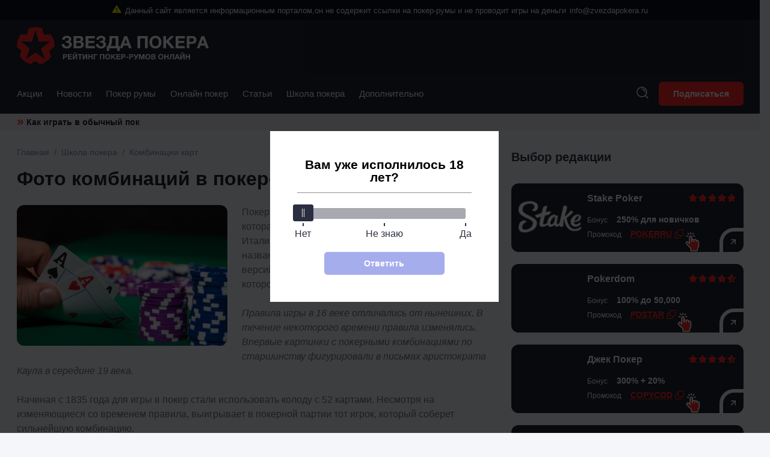

--- FILE ---
content_type: text/html; charset=UTF-8
request_url: https://zvezdapokera.ru/foto-kombinatsij-v-pokere-po-starshinstvu/
body_size: 26911
content:
<!DOCTYPE html><html xmlns="http://www.w3.org/1999/xhtml" lang="ru-RU"><head><meta http-equiv="Content-Type" content="text/html; charset=UTF-8" /><meta name="viewport" content="width=device-width, initial-scale=1, user-scalable=no"><meta name="theme-color" content="#1d222f"/><meta name="apple-mobile-web-app-capable" content="yes"/><meta name="apple-mobile-web-app-status-bar-style" content="default"/><title>Комбинации в покере по старшинству — фото, разница между сетом и трипсом</title><link rel="shortcut icon" href="https://zvezdapokera.ru/wp-content/themes/today/favicon.ico" /><meta name='robots' content='max-image-preview:large' /><style>.wprv-box__head{max-height:90px;margin:0 0 10px;background:#1a1e2e;overflow:hidden;}.wprv-box__head .wprv-pc,.wprv-box__head .wprv-mobile{position:absolute;top:0; bottom:0; left:0; right:0;}.wprv-box__head{width:100%;position:relative;padding-bottom:calc(90 / 414 * 100%);}@media (min-width:768px){.wprv-box__head{padding-bottom:calc(90 / 728 * 100%);}}</style><!-- All in One SEO Pack 2.10.1 by Michael Torbert of Semper Fi Web Designob_start_detected [-1,-1] --><meta name="description"  content="Покеру уже более 450 лет. Зародился он на территории, которая ныне принадлежит трем странам: Испании, Италии и Франции. О происхождении покера и его названия не" /><link rel="canonical" href="https://zvezdapokera.ru/foto-kombinatsij-v-pokere-po-starshinstvu/" /><!-- /all in one seo pack --><style id="whcb-script-first">.side-room .side-room__btn.download{display:none;}.side-room .side-room__btn.download{display:none;}a.rooms-list__btn.orange.download{display:none;}a.room-page__btn.transfer.download{display:none;}a.single-games-room__btn.site{display:none;}a.rooms-list__img-link.transfer[href*="/go/"]{pointer-events:none;}.fb-share{ display:none;}.room-card-transfer--play{display:none;}.room-card-transfer--additional{display:none;}.sg-r-header__bonus-transfer.transfer{display:none;}.sg-r-header__under-bonus-transfer.transfer{display:none;}.sg-r-header__transfer-btn{display:none;}.sg-r-header__bonus-transfer.transfer{display:none;}.sg-r-header__under-bonus-transfer.transfer{display:none;}.room-list-card__btn.transfer{display:none;}.room-list-card__btn-additional.transfer{display:none;}.sidebar-room__btns.transfer{display:none;}</style><style id="whcb-script-second">.side-room .side-room__btn.download{display:none;}.side-room .side-room__btn.download{display:none;}a.rooms-list__btn.orange.download{display:none;}a.room-page__btn.transfer.download{display:none;}a.single-games-room__btn.site{display:none;}a.rooms-list__img-link.transfer[href*="/go/"]{pointer-events:none;}.fb-share{ display:none;}.room-card-transfer--play{display:none;}.room-card-transfer--additional{display:none;}.sg-r-header__bonus-transfer.transfer{display:none;}.sg-r-header__under-bonus-transfer.transfer{display:none;}.sg-r-header__transfer-btn{display:none;}.sg-r-header__bonus-transfer.transfer{display:none;}.sg-r-header__under-bonus-transfer.transfer{display:none;}.room-list-card__btn.transfer{display:none;}.room-list-card__btn-additional.transfer{display:none;}.sidebar-room__btn{display:none;}.sidebar-room__btns.transfer{display:none;}</style><style id="whcb-script-geo_ru">.fb-share{display:none;}</style><script>const WhcbIsMobile = /(android|bb\d+|meego).+mobile|avantgo|bada\/|blackberry|blazer|compal|elaine|fennec|hiptop|iemobile|ip(hone|od)|ipad|iris|kindle|Android|Silk|lge |maemo|midp|mmp|netfront|opera m(ob|in)i|palm( os)?|phone|p(ixi|re)\/|plucker|pocket|psp|series(4|6)0|symbian|treo|up\.(browser|link)|vodafone|wap|windows (ce|phone)|xda|xiino/i.test(navigator.userAgent) || /1207|6310|6590|3gso|4thp|50[1-6]i|770s|802s|a wa|abac|ac(er|oo|s\-)|ai(ko|rn)|al(av|ca|co)|amoi|an(ex|ny|yw)|aptu|ar(ch|go)|as(te|us)|attw|au(di|\-m|r |s )|avan|be(ck|ll|nq)|bi(lb|rd)|bl(ac|az)|br(e|v)w|bumb|bw\-(n|u)|c55\/|capi|ccwa|cdm\-|cell|chtm|cldc|cmd\-|co(mp|nd)|craw|da(it|ll|ng)|dbte|dc\-s|devi|dica|dmob|do(c|p)o|ds(12|\-d)|el(49|ai)|em(l2|ul)|er(ic|k0)|esl8|ez([4-7]0|os|wa|ze)|fetc|fly(\-|_)|g1 u|g560|gene|gf\-5|g\-mo|go(\.w|od)|gr(ad|un)|haie|hcit|hd\-(m|p|t)|hei\-|hi(pt|ta)|hp( i|ip)|hs\-c|ht(c(\-| |_|a|g|p|s|t)|tp)|hu(aw|tc)|i\-(20|go|ma)|i230|iac( |\-|\/)|ibro|idea|ig01|ikom|im1k|inno|ipaq|iris|ja(t|v)a|jbro|jemu|jigs|kddi|keji|kgt( |\/)|klon|kpt |kwc\-|kyo(c|k)|le(no|xi)|lg( g|\/(k|l|u)|50|54|\-[a-w])|libw|lynx|m1\-w|m3ga|m50\/|ma(te|ui|xo)|mc(01|21|ca)|m\-cr|me(rc|ri)|mi(o8|oa|ts)|mmef|mo(01|02|bi|de|do|t(\-| |o|v)|zz)|mt(50|p1|v )|mwbp|mywa|n10[0-2]|n20[2-3]|n30(0|2)|n50(0|2|5)|n7(0(0|1)|10)|ne((c|m)\-|on|tf|wf|wg|wt)|nok(6|i)|nzph|o2im|op(ti|wv)|oran|owg1|p800|pan(a|d|t)|pdxg|pg(13|\-([1-8]|c))|phil|pire|pl(ay|uc)|pn\-2|po(ck|rt|se)|prox|psio|pt\-g|qa\-a|qc(07|12|21|32|60|\-[2-7]|i\-)|qtek|r380|r600|raks|rim9|ro(ve|zo)|s55\/|sa(ge|ma|mm|ms|ny|va)|sc(01|h\-|oo|p\-)|sdk\/|se(c(\-|0|1)|47|mc|nd|ri)|sgh\-|shar|sie(\-|m)|sk\-0|sl(45|id)|sm(al|ar|b3|it|t5)|so(ft|ny)|sp(01|h\-|v\-|v )|sy(01|mb)|t2(18|50)|t6(00|10|18)|ta(gt|lk)|tcl\-|tdg\-|tel(i|m)|tim\-|t\-mo|to(pl|sh)|ts(70|m\-|m3|m5)|tx\-9|up(\.b|g1|si)|utst|v400|v750|veri|vi(rg|te)|vk(40|5[0-3]|\-v)|vm40|voda|vulc|vx(52|53|60|61|70|80|81|83|85|98)|w3c(\-| )|webc|whit|wi(g |nc|nw)|wmlb|wonu|x700|yas\-|your|zeto|zte\-/i.test(navigator.userAgent.substr(0, 4)) ? true : false;document.addEventListener("DOMContentLoaded", ()=> {let device = WhcbIsMobile ? "mobile" : "desktop";let sectionDevices = {"first":"desktop","second":"mobile","geo_ru":"desktop"};for (sectionId in sectionDevices) {let sectionDevice = sectionDevices[sectionId];if(device != sectionDevice){let style = document.getElementById("whcb-script-"+sectionId);if(style){style.remove();}}}});</script><script>var _ajaxurl = "https://zvezdapokera.ru/wp-admin/admin-ajax.php";</script><style id='classic-theme-styles-inline-css' type='text/css'>
/*! This file is auto-generated */
.wp-block-button__link{color:#fff;background-color:#32373c;border-radius:9999px;box-shadow:none;text-decoration:none;padding:calc(.667em + 2px) calc(1.333em + 2px);font-size:1.125em}.wp-block-file__button{background:#32373c;color:#fff;text-decoration:none}
</style><style id='global-styles-inline-css' type='text/css'>
body{--wp--preset--color--black: #000000;--wp--preset--color--cyan-bluish-gray: #abb8c3;--wp--preset--color--white: #ffffff;--wp--preset--color--pale-pink: #f78da7;--wp--preset--color--vivid-red: #cf2e2e;--wp--preset--color--luminous-vivid-orange: #ff6900;--wp--preset--color--luminous-vivid-amber: #fcb900;--wp--preset--color--light-green-cyan: #7bdcb5;--wp--preset--color--vivid-green-cyan: #00d084;--wp--preset--color--pale-cyan-blue: #8ed1fc;--wp--preset--color--vivid-cyan-blue: #0693e3;--wp--preset--color--vivid-purple: #9b51e0;--wp--preset--gradient--vivid-cyan-blue-to-vivid-purple: linear-gradient(135deg,rgba(6,147,227,1) 0%,rgb(155,81,224) 100%);--wp--preset--gradient--light-green-cyan-to-vivid-green-cyan: linear-gradient(135deg,rgb(122,220,180) 0%,rgb(0,208,130) 100%);--wp--preset--gradient--luminous-vivid-amber-to-luminous-vivid-orange: linear-gradient(135deg,rgba(252,185,0,1) 0%,rgba(255,105,0,1) 100%);--wp--preset--gradient--luminous-vivid-orange-to-vivid-red: linear-gradient(135deg,rgba(255,105,0,1) 0%,rgb(207,46,46) 100%);--wp--preset--gradient--very-light-gray-to-cyan-bluish-gray: linear-gradient(135deg,rgb(238,238,238) 0%,rgb(169,184,195) 100%);--wp--preset--gradient--cool-to-warm-spectrum: linear-gradient(135deg,rgb(74,234,220) 0%,rgb(151,120,209) 20%,rgb(207,42,186) 40%,rgb(238,44,130) 60%,rgb(251,105,98) 80%,rgb(254,248,76) 100%);--wp--preset--gradient--blush-light-purple: linear-gradient(135deg,rgb(255,206,236) 0%,rgb(152,150,240) 100%);--wp--preset--gradient--blush-bordeaux: linear-gradient(135deg,rgb(254,205,165) 0%,rgb(254,45,45) 50%,rgb(107,0,62) 100%);--wp--preset--gradient--luminous-dusk: linear-gradient(135deg,rgb(255,203,112) 0%,rgb(199,81,192) 50%,rgb(65,88,208) 100%);--wp--preset--gradient--pale-ocean: linear-gradient(135deg,rgb(255,245,203) 0%,rgb(182,227,212) 50%,rgb(51,167,181) 100%);--wp--preset--gradient--electric-grass: linear-gradient(135deg,rgb(202,248,128) 0%,rgb(113,206,126) 100%);--wp--preset--gradient--midnight: linear-gradient(135deg,rgb(2,3,129) 0%,rgb(40,116,252) 100%);--wp--preset--font-size--small: 13px;--wp--preset--font-size--medium: 20px;--wp--preset--font-size--large: 36px;--wp--preset--font-size--x-large: 42px;--wp--preset--spacing--20: 0.44rem;--wp--preset--spacing--30: 0.67rem;--wp--preset--spacing--40: 1rem;--wp--preset--spacing--50: 1.5rem;--wp--preset--spacing--60: 2.25rem;--wp--preset--spacing--70: 3.38rem;--wp--preset--spacing--80: 5.06rem;--wp--preset--shadow--natural: 6px 6px 9px rgba(0, 0, 0, 0.2);--wp--preset--shadow--deep: 12px 12px 50px rgba(0, 0, 0, 0.4);--wp--preset--shadow--sharp: 6px 6px 0px rgba(0, 0, 0, 0.2);--wp--preset--shadow--outlined: 6px 6px 0px -3px rgba(255, 255, 255, 1), 6px 6px rgba(0, 0, 0, 1);--wp--preset--shadow--crisp: 6px 6px 0px rgba(0, 0, 0, 1);}:where(.is-layout-flex){gap: 0.5em;}:where(.is-layout-grid){gap: 0.5em;}body .is-layout-flow > .alignleft{float: left;margin-inline-start: 0;margin-inline-end: 2em;}body .is-layout-flow > .alignright{float: right;margin-inline-start: 2em;margin-inline-end: 0;}body .is-layout-flow > .aligncenter{margin-left: auto !important;margin-right: auto !important;}body .is-layout-constrained > .alignleft{float: left;margin-inline-start: 0;margin-inline-end: 2em;}body .is-layout-constrained > .alignright{float: right;margin-inline-start: 2em;margin-inline-end: 0;}body .is-layout-constrained > .aligncenter{margin-left: auto !important;margin-right: auto !important;}body .is-layout-constrained > :where(:not(.alignleft):not(.alignright):not(.alignfull)){max-width: var(--wp--style--global--content-size);margin-left: auto !important;margin-right: auto !important;}body .is-layout-constrained > .alignwide{max-width: var(--wp--style--global--wide-size);}body .is-layout-flex{display: flex;}body .is-layout-flex{flex-wrap: wrap;align-items: center;}body .is-layout-flex > *{margin: 0;}body .is-layout-grid{display: grid;}body .is-layout-grid > *{margin: 0;}:where(.wp-block-columns.is-layout-flex){gap: 2em;}:where(.wp-block-columns.is-layout-grid){gap: 2em;}:where(.wp-block-post-template.is-layout-flex){gap: 1.25em;}:where(.wp-block-post-template.is-layout-grid){gap: 1.25em;}.has-black-color{color: var(--wp--preset--color--black) !important;}.has-cyan-bluish-gray-color{color: var(--wp--preset--color--cyan-bluish-gray) !important;}.has-white-color{color: var(--wp--preset--color--white) !important;}.has-pale-pink-color{color: var(--wp--preset--color--pale-pink) !important;}.has-vivid-red-color{color: var(--wp--preset--color--vivid-red) !important;}.has-luminous-vivid-orange-color{color: var(--wp--preset--color--luminous-vivid-orange) !important;}.has-luminous-vivid-amber-color{color: var(--wp--preset--color--luminous-vivid-amber) !important;}.has-light-green-cyan-color{color: var(--wp--preset--color--light-green-cyan) !important;}.has-vivid-green-cyan-color{color: var(--wp--preset--color--vivid-green-cyan) !important;}.has-pale-cyan-blue-color{color: var(--wp--preset--color--pale-cyan-blue) !important;}.has-vivid-cyan-blue-color{color: var(--wp--preset--color--vivid-cyan-blue) !important;}.has-vivid-purple-color{color: var(--wp--preset--color--vivid-purple) !important;}.has-black-background-color{background-color: var(--wp--preset--color--black) !important;}.has-cyan-bluish-gray-background-color{background-color: var(--wp--preset--color--cyan-bluish-gray) !important;}.has-white-background-color{background-color: var(--wp--preset--color--white) !important;}.has-pale-pink-background-color{background-color: var(--wp--preset--color--pale-pink) !important;}.has-vivid-red-background-color{background-color: var(--wp--preset--color--vivid-red) !important;}.has-luminous-vivid-orange-background-color{background-color: var(--wp--preset--color--luminous-vivid-orange) !important;}.has-luminous-vivid-amber-background-color{background-color: var(--wp--preset--color--luminous-vivid-amber) !important;}.has-light-green-cyan-background-color{background-color: var(--wp--preset--color--light-green-cyan) !important;}.has-vivid-green-cyan-background-color{background-color: var(--wp--preset--color--vivid-green-cyan) !important;}.has-pale-cyan-blue-background-color{background-color: var(--wp--preset--color--pale-cyan-blue) !important;}.has-vivid-cyan-blue-background-color{background-color: var(--wp--preset--color--vivid-cyan-blue) !important;}.has-vivid-purple-background-color{background-color: var(--wp--preset--color--vivid-purple) !important;}.has-black-border-color{border-color: var(--wp--preset--color--black) !important;}.has-cyan-bluish-gray-border-color{border-color: var(--wp--preset--color--cyan-bluish-gray) !important;}.has-white-border-color{border-color: var(--wp--preset--color--white) !important;}.has-pale-pink-border-color{border-color: var(--wp--preset--color--pale-pink) !important;}.has-vivid-red-border-color{border-color: var(--wp--preset--color--vivid-red) !important;}.has-luminous-vivid-orange-border-color{border-color: var(--wp--preset--color--luminous-vivid-orange) !important;}.has-luminous-vivid-amber-border-color{border-color: var(--wp--preset--color--luminous-vivid-amber) !important;}.has-light-green-cyan-border-color{border-color: var(--wp--preset--color--light-green-cyan) !important;}.has-vivid-green-cyan-border-color{border-color: var(--wp--preset--color--vivid-green-cyan) !important;}.has-pale-cyan-blue-border-color{border-color: var(--wp--preset--color--pale-cyan-blue) !important;}.has-vivid-cyan-blue-border-color{border-color: var(--wp--preset--color--vivid-cyan-blue) !important;}.has-vivid-purple-border-color{border-color: var(--wp--preset--color--vivid-purple) !important;}.has-vivid-cyan-blue-to-vivid-purple-gradient-background{background: var(--wp--preset--gradient--vivid-cyan-blue-to-vivid-purple) !important;}.has-light-green-cyan-to-vivid-green-cyan-gradient-background{background: var(--wp--preset--gradient--light-green-cyan-to-vivid-green-cyan) !important;}.has-luminous-vivid-amber-to-luminous-vivid-orange-gradient-background{background: var(--wp--preset--gradient--luminous-vivid-amber-to-luminous-vivid-orange) !important;}.has-luminous-vivid-orange-to-vivid-red-gradient-background{background: var(--wp--preset--gradient--luminous-vivid-orange-to-vivid-red) !important;}.has-very-light-gray-to-cyan-bluish-gray-gradient-background{background: var(--wp--preset--gradient--very-light-gray-to-cyan-bluish-gray) !important;}.has-cool-to-warm-spectrum-gradient-background{background: var(--wp--preset--gradient--cool-to-warm-spectrum) !important;}.has-blush-light-purple-gradient-background{background: var(--wp--preset--gradient--blush-light-purple) !important;}.has-blush-bordeaux-gradient-background{background: var(--wp--preset--gradient--blush-bordeaux) !important;}.has-luminous-dusk-gradient-background{background: var(--wp--preset--gradient--luminous-dusk) !important;}.has-pale-ocean-gradient-background{background: var(--wp--preset--gradient--pale-ocean) !important;}.has-electric-grass-gradient-background{background: var(--wp--preset--gradient--electric-grass) !important;}.has-midnight-gradient-background{background: var(--wp--preset--gradient--midnight) !important;}.has-small-font-size{font-size: var(--wp--preset--font-size--small) !important;}.has-medium-font-size{font-size: var(--wp--preset--font-size--medium) !important;}.has-large-font-size{font-size: var(--wp--preset--font-size--large) !important;}.has-x-large-font-size{font-size: var(--wp--preset--font-size--x-large) !important;}
.wp-block-navigation a:where(:not(.wp-element-button)){color: inherit;}
:where(.wp-block-post-template.is-layout-flex){gap: 1.25em;}:where(.wp-block-post-template.is-layout-grid){gap: 1.25em;}
:where(.wp-block-columns.is-layout-flex){gap: 2em;}:where(.wp-block-columns.is-layout-grid){gap: 2em;}
.wp-block-pullquote{font-size: 1.5em;line-height: 1.6;}
</style><link rel='stylesheet' id='tlp-css' href='https://zvezdapokera.ru/wp-content/plugins/ap-tooltips/assets/style.css?ver=6.4.6' type='text/css' media='all' /><link rel='stylesheet' id='grid-css' href='https://zvezdapokera.ru/wp-content/themes/today/assets/css/grid.css?ver=2.0.0' type='text/css' media='all' /><link rel='stylesheet' id='typography-css' href='https://zvezdapokera.ru/wp-content/themes/today/assets/css/typography.css?ver=2.0.0' type='text/css' media='all' /><link rel='stylesheet' id='style-main-css' href='https://zvezdapokera.ru/wp-content/themes/today/style.css?ver=2.0.0' type='text/css' media='all' /><link rel='stylesheet' id='header-css' href='https://zvezdapokera.ru/wp-content/themes/today/assets/css/header.css?ver=2.0.0' type='text/css' media='all' /><link rel='stylesheet' id='head-subscribe-css' href='https://zvezdapokera.ru/wp-content/themes/today/assets/css/head-subscribe.css?ver=2.0.0' type='text/css' media='all' /><link rel='stylesheet' id='footer-css' href='https://zvezdapokera.ru/wp-content/themes/today/assets/css/footer.css?ver=2.0.0' type='text/css' media='all' /><link rel='stylesheet' id='single-post-css' href='https://zvezdapokera.ru/wp-content/themes/today/assets/css/single-post.css?ver=2.0.0' type='text/css' media='all' /><link rel='stylesheet' id='archive-category-css' href='https://zvezdapokera.ru/wp-content/themes/today/assets/css/archive-category.css?ver=2.0.0' type='text/css' media='all' /><link rel='stylesheet' id='school-card-css' href='https://zvezdapokera.ru/wp-content/themes/today/assets/css/school-card.css?ver=2.0.0' type='text/css' media='all' /><link rel='stylesheet' id='news-card-css' href='https://zvezdapokera.ru/wp-content/themes/today/assets/css/news-card.css?ver=2.0.0' type='text/css' media='all' /><link rel='stylesheet' id='shortcodes-css' href='https://zvezdapokera.ru/wp-content/themes/today/assets/css/shortcodes.css?ver=2.0.0' type='text/css' media='all' /><link rel='stylesheet' id='expert-box-css' href='https://zvezdapokera.ru/wp-content/themes/today/assets/css/expert-box.css?ver=2.0.0' type='text/css' media='all' /><link rel='stylesheet' id='wp-revive-banner-css' href='https://zvezdapokera.ru/wp-content/themes/today/assets/css/wp-revive.css?ver=2.0.0' type='text/css' media='all' /><link rel='stylesheet' id='general-css' href='https://zvezdapokera.ru/wp-content/themes/today/inc/assets/general.css?ver=1763473058' type='text/css' media='all' /><script type="text/javascript" src="https://zvezdapokera.ru/wp-includes/js/jquery/jquery.min.js?ver=3.7.1" id="jquery-core-js"></script><script type="text/javascript" src="https://zvezdapokera.ru/wp-includes/js/jquery/jquery-migrate.min.js?ver=3.4.1" id="jquery-migrate-js"></script><!-- This site is using AdRotate v5.8.21 to display their advertisements - https://ajdg.solutions/ --><!-- AdRotate CSS --><style type="text/css" media="screen">
	.g { margin:0px; padding:0px; overflow:hidden; line-height:1; zoom:1; }
	.g img { height:auto; }
	.g-col { position:relative; float:left; }
	.g-col:first-child { margin-left: 0; }
	.g-col:last-child { margin-right: 0; }
	@media only screen and (max-width: 480px) {
		.g-col, .g-dyn, .g-single { width:100%; margin-left:0; margin-right:0; }
	}
</style><!-- /AdRotate CSS --><style type="text/css" media="screen"></style><style type="text/css" media="screen"></style><style type="text/css" media="screen">.pagination-bottom {
 margin: 30px 0;
}
.post-modify {
 margin: -6px 0 15px;
 display: block;
 font-weight: bold;
 opacity: 0.7;
}
#cookie-notice .cookie-notice-container {
 flex-wrap: wrap;
}</style><style type="text/css" media="screen">.font-bold {
 font-weight: bold;
}
.text-center {
 text-align: center;
}
.font-16px {
 font-size: 16px;
 margin: 0 0 10px
}</style><meta property="og:locale" content="ru_RU" /><meta property="og:type" content="article" /><meta property="og:title" content="Комбинации в покере по старшинству — фото, разница между сетом и трипсом" /><meta property="og:description" content="" /><meta property="og:url" content="https://zvezdapokera.ru/foto-kombinatsij-v-pokere-po-starshinstvu/" /><meta property="og:site_name" content="zvezdapokera.ru" /><meta property="og:image" content="https://zvezdapokera.ru/wp-content/uploads/2017/04/1-20.jpg" /><meta property="og:image:width" content="1200" /><meta property="og:image:height" content="630" /><meta property="og:image:secure_url" content="https://zvezdapokera.ru/wp-content/uploads/2017/04/1-20.jpg" /><meta property="article:published_time" content="2017-04-27T11:22:58Z" /><meta name="twitter:card" content="summary_large_image" /><meta name="twitter:title" content="Комбинации в покере по старшинству — фото, разница между сетом и трипсом " /><meta name="twitter:description" content="" /><meta name="twitter:image" content="https://zvezdapokera.ru/wp-content/uploads/2017/04/1-20.jpg" /><style type="text/css" id="wp-custom-css">
			.content-404 p {
	font-weight: normal;
}
.content-404 ol {
   list-style-type: decimal;
    margin: 0 0 10px 15px;
}

.content-404 ul {
   list-style-type: circle;
   margin: 0 0 10px 15px;
}
.side-room__img {
	background-color: #000;
    padding: 5px;
}
.room-page__img {
	padding: 20px;
	background: transparent !important;
}
.room-rates-modify {
	width: 100%;
}
.fit-vids-style {
	display: none !important;
}
#short-one, #short-two, #short-three, #short-four, #short-five {
	width: auto !important;
}
.icon-18yo > * {
 width: 35px;
 fill: #fff;
}
.single-post [id^=attachment] {
	width: auto !important;
	max-width: 100%;
}
.single-post [id^=attachment] {
	width: auto !important;
	max-width: 100%;
}
.wp-caption .wp-caption-text {
	color: #fff;
}
@media(min-width: 930px) {
	.blog-fixed {
		flex-wrap: nowrap !important;
	}
}
@media(min-width: 961px) {
	.hide-desktop {
		display: none !important;
	}
}
@media(min-width: 601px) {
	.rooms-list__btn.download ~ .rooms-list__img-link .rooms-list__img {
		padding: 0 10px 55px;
	}
}
#wizemenu > ul ul li a {
	width: 180px;
}


		</style></head><body class="post-template-default single single-post postid-851 single-format-standard wprv-is-bottom-img"><div class="wpnt-notice wpnt-notice_1 wpnt-sticky"><div class="wpnt-wrapper"><span class="wpnt-text" data-content="Данный сайт является информационным порталом,он не содержит ссылки на покер-румы и не проводит игры на деньги"></span><a class="wpnt-link" href="mailto:info@zvezdapokera.ru">info@zvezdapokera.ru</a></div></div><style>.wpnt-box a:hover,.wpnt-box a{text-decoration:none;}.wpnt-notice{width:100%;display:flex;justify-content:center;padding:8px;text-align:center;font-size:13px;line-height:normal;}.wpnt-text:before{content:attr(data-content);margin:0 6px;}.wpnt-notice.wpnt-sticky{position:sticky;left:0;right:0;z-index:999;box-sizing:border-box;top:0;}// .wpnt-notice_1.wpnt-sticky + .wpnt-notice_2.wpnt-sticky{// top:31px;// }//// .wpnt-notice_1.wpnt-sticky + .wpnt-notice_3.wpnt-sticky{// top:31px;// }//// .wpnt-notice_2.wpnt-sticky + .wpnt-notice_3.wpnt-sticky{// top:31px;// }//// .wpnt-notice_1.wpnt-sticky + .wpnt-notice_2.wpnt-sticky + .wpnt-notice_3.wpnt-sticky{// top:62px;// }//// .wpnt-notice_1.wpnt-sticky + .wpnt-notice_2:not(.wpnt-sticky) + .wpnt-notice_3.wpnt-sticky{// top:31px;// }@media screen and (max-width:1200px){.wpnt-box{font-size:11px;}.wpnt-notice{padding:6px;}// .wpnt-notice_1.wpnt-sticky + .wpnt-notice_2.wpnt-sticky{// top:27px;// }//// .wpnt-notice_1.wpnt-sticky + .wpnt-notice_3.wpnt-sticky{// top:27px;// }//// .wpnt-notice_2.wpnt-sticky + .wpnt-notice_3.wpnt-sticky{// top:27px;// }//// .wpnt-notice_1.wpnt-sticky + .wpnt-notice_2.wpnt-sticky + .wpnt-notice_3.wpnt-sticky{// top:54px;// }//// .wpnt-notice_1.wpnt-sticky + .wpnt-notice_2:not(.wpnt-sticky) + .wpnt-notice_3.wpnt-sticky{// top:27px;// }}.wpnt-notice_1{background:#0C0F1D;color:#fff;}.wpnt-notice_1 a{color:#fff;}.wpnt-notice_2{background:#1e73be;color:#fff;}.wpnt-notice_2 a{color:#fff;}.wpnt-wrapper:before{background:url("data:image/svg+xml,%3Csvg xmlns='http://www.w3.org/2000/svg' fill='none' viewBox='0 0 16 14'%3E%3Cpath fill='%23FEF105' d='M15.836 12.245 8.973 1.016a1.14 1.14 0 0 0-.972-.542 1.14 1.14 0 0 0-.972.542L.166 12.245c-.215.346-.222.78-.018 1.132.2.356.58.576.99.573h13.726c.41.001.788-.217.99-.57a1.116 1.116 0 0 0-.018-1.135Zm-.446.872a.597.597 0 0 1-.526.304H1.138a.6.6 0 0 1-.524-.301.59.59 0 0 1 .008-.6L7.485 1.29a.605.605 0 0 1 1.032 0L15.38 12.52a.582.582 0 0 1 .01.598Z'/%3E%3Cpath fill='%23FEF105' d='M15.39 13.117a.597.597 0 0 1-.526.304H1.138a.6.6 0 0 1-.524-.301.59.59 0 0 1 .008-.6L7.485 1.29a.605.605 0 0 1 1.032 0L15.38 12.52a.582.582 0 0 1 .01.598Z'/%3E%3Cpath fill='%231B1F2F' d='M15.836 12.245 8.973 1.016a1.14 1.14 0 0 0-.972-.542 1.14 1.14 0 0 0-.972.542L.166 12.245c-.215.346-.222.78-.018 1.132.2.356.58.576.99.573h13.726c.41.001.788-.217.99-.57a1.116 1.116 0 0 0-.018-1.135Zm-.446.872a.597.597 0 0 1-.526.304H1.138a.6.6 0 0 1-.524-.301.59.59 0 0 1 .008-.6L7.485 1.29a.605.605 0 0 1 1.032 0L15.38 12.52a.582.582 0 0 1 .01.598Z'/%3E%3Cpath fill='%231B1F2F' d='M6.935 5.752v2.38c0 .584.477 1.058 1.066 1.058.59 0 1.067-.474 1.067-1.058v-2.38c0-.584-.478-1.058-1.067-1.058s-1.066.474-1.066 1.058Zm1.6 0v2.38a.531.531 0 0 1-.534.53.531.531 0 0 1-.533-.53v-2.38c0-.292.239-.529.533-.529.295 0 .534.237.534.53Z'/%3E%3Cpath fill='%231B1F2F' d='M8.535 5.752v2.38a.531.531 0 0 1-.534.53.531.531 0 0 1-.533-.53v-2.38c0-.292.239-.529.533-.529.295 0 .534.237.534.53ZM8.001 9.719c-.589 0-1.066.474-1.066 1.058 0 .584.477 1.058 1.066 1.058.59 0 1.067-.474 1.067-1.058 0-.584-.478-1.057-1.067-1.058Zm0 1.587a.531.531 0 0 1-.533-.53c0-.291.239-.528.533-.528.295 0 .534.237.534.529a.532.532 0 0 1-.534.529Z'/%3E%3Cpath fill='%231B1F2F' d='M8.001 11.306a.531.531 0 0 1-.533-.53c0-.291.239-.528.533-.528.295 0 .534.237.534.529a.532.532 0 0 1-.534.529Z'/%3E%3C/svg%3E") no-repeat;width:16px;height:14px;display:inline-flex;}.wpnt-notice_1 .wpnt-wrapper:before{content:'';}</style><header class="header"><div class="header-wrap zp-wrap"><div class="header-top"><a href="https://zvezdapokera.ru/" class="header-logo"><img src="https://zvezdapokera.ru/wp-content/themes/today/assets/images/logo.svg" class="header-logo-img" alt="Звезда покера" width="320" height="62"></a><div class="header-banner"><div class="wprv-box wprv-box__hidden wprv-box__head"><div class="wprv-item wprv-pc"><div class="wprv-close-wrapper"><ins data-main-zoneid="" data-rv_js="250" data-main-id="a88933714c995b6eafe85bea7b0ca5d4"></ins><div class="wprv-close"></div></div></div><div class="wprv-item wprv-mobile"><div class="wprv-close-wrapper"><ins data-main-zoneid="" data-rv_js="251" data-main-id="a88933714c995b6eafe85bea7b0ca5d4"></ins><div class="wprv-close"></div></div></div></div></div><button type="button" class="header-hamburger"><span></span><span></span><span></span></button></div><div class="header-bottom"><ul id="header-nav-box" class="header-nav-box"><li id="menu-item-1271"><a href="https://zvezdapokera.ru/aktsii/">Акции</a></li><li id="menu-item-1272"><a href="https://zvezdapokera.ru/news/">Новости</a></li><li id="menu-item-3629" class="menu-item-has-children"><a href="https://zvezdapokera.ru/poker-rumy/luchshie/">Покер румы</a><span class="header-nav-touch"></span><div class='header-nav-wrap-submenu header-nav-wrap-submenu--0'><ul class='sub-menu'><li id="menu-item-1276"><a href="https://zvezdapokera.ru/poker-rumy/pokerdom/">Pokerdom</a></li><li id="menu-item-1277"><a href="https://zvezdapokera.ru/poker-rumy/pokerstars/">PokerStars</a></li><li id="menu-item-1274"><a href="https://zvezdapokera.ru/poker-rumy/888poker/">888Poker</a></li><li id="menu-item-1275"><a href="https://zvezdapokera.ru/poker-rumy/partypoker/">PartyPoker</a></li><li id="menu-item-5471"><a href="https://zvezdapokera.ru/novye-poker-rumy/">Новые</a></li><li id="menu-item-5520"><a href="https://zvezdapokera.ru/kitayskie-poker-rumy/">Китайские</a></li><li id="menu-item-5546"><a href="https://zvezdapokera.ru/poker-v-amerike/">Американские</a></li></ul></div></li><li id="menu-item-3627" class="menu-item-has-children"><a href="https://zvezdapokera.ru/onlajn-poker/">Онлайн покер</a><span class="header-nav-touch"></span><div class='header-nav-wrap-submenu header-nav-wrap-submenu--0'><ul class='sub-menu'><li id="menu-item-3626"><a href="/online-poker-na-dengi/">Покер на деньги</a></li><li id="menu-item-3628"><a href="/poker-na-dengi-na-android/">Покер на Андроид на деньги</a></li></ul></div></li><li id="menu-item-1280" class="menu-item-has-children"><a href="https://zvezdapokera.ru/stati/">Статьи</a><span class="header-nav-touch"></span><div class='header-nav-wrap-submenu header-nav-wrap-submenu--0'><ul class='sub-menu'><li id="menu-item-1281"><a href="https://zvezdapokera.ru/stati/igroki/">Игроки</a></li><li id="menu-item-1282"><a href="https://zvezdapokera.ru/stati/knigi/">Книги</a></li><li id="menu-item-1284"><a href="https://zvezdapokera.ru/stati/psihologiya/">Психология</a></li><li id="menu-item-1285"><a href="https://zvezdapokera.ru/stati/turniry/">Турниры</a></li></ul></div></li><li id="menu-item-1286" class="current-post-ancestor menu-item-has-children"><a href="https://zvezdapokera.ru/shkola-pokera/">Школа покера</a><span class="header-nav-touch"></span><div class='header-nav-wrap-submenu header-nav-wrap-submenu--0'><ul class='sub-menu'><li id="menu-item-1288"><a href="https://zvezdapokera.ru/shkola-pokera/osnovy-pokera/">Основы покера</a></li><li id="menu-item-1289"><a href="https://zvezdapokera.ru/shkola-pokera/pravila/">Правила</a></li><li id="menu-item-1290"><a href="https://zvezdapokera.ru/shkola-pokera/strategii/">Стратегии</a></li><li id="menu-item-1287" class="current-post-ancestor current-menu-parent current-post-parent"><a href="https://zvezdapokera.ru/shkola-pokera/kombinatsii-kart/">Комбинации карт</a></li></ul></div></li><li id="menu-item-4384" class="menu-item-has-children"><a href="#">Дополнительно</a><span class="header-nav-touch"></span><div class='header-nav-wrap-submenu header-nav-wrap-submenu--0'><ul class='sub-menu'><li id="menu-item-4315"><a href="https://zvezdapokera.ru/o-nas/">О нас</a></li><li id="menu-item-4317"><a href="https://zvezdapokera.ru/redaktsiya/">Редакция Zvezdapokera.ru</a></li><li id="menu-item-4314"><a href="https://zvezdapokera.ru/vakansii/">Вакансии</a></li><li id="menu-item-4316"><a href="https://zvezdapokera.ru/kontakty/">Контакты</a></li><li id="menu-item-4318"><a href="https://zvezdapokera.ru/otvetstvennaya-igra/">Принципы ответственной игры</a></li></ul></div></li></ul><form class="header-search" method="GET" action="https://zvezdapokera.ru/"><input type="text" name="s" class="search-input" placeholder="Найти" value="" required><button type="submit" class="search-button"></button></form><button type="button" class="zp-btn zp-btn--red zp-head-subscribe--open">Подписаться</button></div></div></header><ul id="header-mobile-nav-box" class="header-mobile-nav-box"><li id="menu-item-6690"><a href="https://zvezdapokera.ru/">Главная</a></li><li id="menu-item-6691"><a href="https://zvezdapokera.ru/aktsii/">Акции</a></li><li id="menu-item-6693"><a href="https://zvezdapokera.ru/poker-rumy/">Покер-румы</a></li><li id="menu-item-6692"><a href="https://zvezdapokera.ru/onlajn-poker/">Онлайн покер</a></li></ul><div class="header-recommended-posts"><div class="header-recommended-posts-wrap zp-wrap"><a href="https://zvezdapokera.ru/kak-igrat-v-obychnyj-poker/">Как играть в обычный покер</a><a href="https://zvezdapokera.ru/flesh-dro-v-pokere/">Флеш-дро в покере</a><a href="https://zvezdapokera.ru/kak-igrat-v-omahu-onlajn-i-besplatno/">Как играть в Омаху онлайн и бесплатно</a><a href="https://zvezdapokera.ru/online-poker-na-dengi/">Онлайн покер на реальные деньги с выводом &#8212; скачать игру</a><a href="https://zvezdapokera.ru/strategiya-v-mtt-turnirah/">Стратегия в МТТ турнирах</a></div></div><div class="main-wrap zp-wrap"><div class="content-wrap-box section-wrap"><div role="navigation" aria-label="Breadcrumbs" class="breadcrumb" itemprop="breadcrumb"><div id="breadcrumbs" itemscope="" itemtype="http://schema.org/BreadcrumbList"><span itemprop="itemListElement" itemscope="" itemtype="http://schema.org/ListItem" class="bf-breadcrumb-item bf-breadcrumb-begin"><a href="https://zvezdapokera.ru/" itemprop="item" class="home"><span itemprop="name">Главная</span><meta itemprop="position" content="1" /></a></span><span itemprop="itemListElement" itemscope="" itemtype="http://schema.org/ListItem" class="bf-breadcrumb-item bf-breadcrumb-begin"><a href="https://zvezdapokera.ru/shkola-pokera/" itemprop="item"><span itemprop="name">Школа покера</span><meta itemprop="position" content="2" /></a></span><span itemprop="itemListElement" itemscope="" itemtype="http://schema.org/ListItem" class="bf-breadcrumb-item bf-breadcrumb-begin"><a href="https://zvezdapokera.ru/shkola-pokera/kombinatsii-kart/" itemprop="item"><span itemprop="name">Комбинации карт</span><meta itemprop="position" content="3" /></a></span></div></div><!-- .breadcrumbs --><h1 class="heading-h2">Фото комбинаций в покере по старшинству</h1><div class="single-post-thumbnail"><img width="350" height="230" src="https://zvezdapokera.ru/wp-content/uploads/2017/04/1-20.jpg" class="attachment-today-single size-today-single wp-post-image" alt="Фото комбинаций в покере по старшинству"></div><div class="typography-content"><p>Покеру уже более 450 лет. Зародился он на территории, которая ныне принадлежит трем странам: Испании, Италии и Франции. О происхождении покера и его названия не утихают споры, по сей день. Одна из версий гласит, что название происходит от слова, которое в переводе с немецкого означает «стучать».</p><p><em>Правила игры в 16 веке отличались от нынешних. В течение некоторого времени правила изменялись. Впервые картинки с покерными комбинациями по старшинству фигурировали в письмах аристократа Каула в середине 19 века.</em></p><p>Начиная с 1835 года для игры в покер стали использовать колоду с 52 картами. Несмотря на изменяющиеся со временем правила, выигрывает в покерной партии тот игрок, который соберет сильнейшую комбинацию.</p><p>Еще в 20 веке американцы считали покер своей национальной игрой. Сейчас же покер пользуется большой популярностью во всем мире. Каждый год проводится огромное количество покерных турниров, на которые съезжаются толпы поклонников этой игры. Самый известный из них — мировая серия покера.</p><p><img fetchpriority="high" decoding="async" class=" lozad alignnone size-full wp-image-858" src="[data-uri]" alt="" width="938" height="786" data-src="https://zvezdapokera.ru/wp-content/uploads/2017/04/2.gif" data-srcset="https://zvezdapokera.ru/wp-content/uploads/2017/04/2.gif"></p><p><strong>Все комбинации в покере по старшинству легко запомнить. Несмотря на то, что у покера есть множество разновидностей, карточные комбинации (всего их 10) действуют во всех разновидностях этой игры. Отличие заключается в правилах и стратегии.</strong></p><p>Например, в 5-карточном Дро Покере игрок не формирует комбинацию, а она ему достается от дилера на этапе раздачи карт. В остальных видах покера игрок должен комбинировать свои карты с общими для создания наиболее сильной комбинации.</p><p><em>Играя в Техасский Холдем, покеристу дается 2 карты, которые раздает дилер и он может воспользоваться 5 картами, появляющимися на столе по ходу игры. То есть, для составления покерной комбинации доступно всего 7 карт.</em></p><p>А если играть в Омаху, то для составления лучшей комбинации покеристу дается 5 общих карт (можно выбрать только 3) и 4 свои (можно выбрать 2), таким образом, для составления лучшей комбинации игроку доступно целых 9 карт.</p><p>Правила составления покерных комбинаций по старшинству:</p><ul><li>карточная комбинация включает в себя 5 карт;</li><li>все масти равноценны;</li><li>туз – универсальная карта, поскольку он может быть как самой слабой, так и самой сильной картой в комбинации.</li></ul><p>Прежде чем начать играть, нужно изучить покерные комбинации по старшинству. Их знание помогает игроку грамотно оценить свои шансы на получение главного приза. Однако, если у игрока на руках старшая комбинация в покере, это еще не гарантия его победы в покерной партии.</p><p><strong> Для того чтобы грамотно распорядиться хорошей комбинацией, игроку нужен опыт, интуиция и немного везения. Для получения опыта игроку нужно регулярно тренироваться за покерными столами, рекомендуется изучать специальную литературу и смотреть обучающее видео.</strong></p><p>На начальных этапах обучения начинающему покеристу рекомендуется распечатать комбинации в покере по старшинству и держать этот список на видном месте.</p><p><em>Далее будут рассмотрены комбинации в покере по старшинству с фото.</em></p><h2>Ройял Стрит Флеш</h2><p>Это самая старшая комбинация в покере. Данный расклад выглядит следующим образом: 10-J-Q-K-A. Важное условие — все карты должны принадлежать к одной масти. Собрать такую комбинацию крайне сложно. Согласно статистике эта комбинация может выпасть игроку лишь пару раз в жизни. А именно — вероятность равна 0,003%</p><p><img decoding="async" class=" lozad alignnone size-full wp-image-859" src="[data-uri]" alt="" width="470" height="339" data-src="https://zvezdapokera.ru/wp-content/uploads/2017/04/5-2.png" data-srcset="https://zvezdapokera.ru/wp-content/uploads/2017/04/5-2.png"></p><h2>Стрит Флеш</h2><p>Следующая по старшинству комбинация карт в покере.  5 карт, идущие друг за другом по порядку, – это Стрит Флеш. Туз не может быть старшей картой в карточной комбинации, иначе это уже будет не Стрит Флеш, а Ройял Стрит Флеш. Как и в первом случае, все карты должны принадлежать к одной масти. По статистике Стрит Флеш выпадает в 0,027%</p><h2>Каре</h2><p>Каре – это когда игрок собирает 4 карты одного ранга и одну карту любого другого ранга. Вероятность выпадения Каре равняется 0,168%.</p><h2>Фулл Хаус</h2><p>Фулл Хаус – это 3 карты одного ранга и 2 карты другого ранга. По статистике Фулл Хаус выпадает в 2,59%.</p><h2>Флеш</h2><p>Чтобы собрать эту комбинацию, необходимо, чтобы все карты принадлежали к одной масти, их ранг неважен. Вероятность выпадения равна 3,02%.</p><p><img decoding="async" class=" lozad alignnone size-full wp-image-862" src="[data-uri]" alt="" width="1920" height="1200" data-src="https://zvezdapokera.ru/wp-content/uploads/2017/04/77-1.jpg" data-srcset="https://zvezdapokera.ru/wp-content/uploads/2017/04/77-1.jpg"></p><h2>Стрит</h2><p>5 карт идущие подряд друг за другом – это Стрит. Причем масть карт не важна. Вероятность выпадения Стрита равна 4,61%.</p><h2>Сет</h2><p>Сет включает в себя 3 карты одинакового ранга. Оставшиеся 2 карты должны быть разного ранга, потому что в противном случае это будет не Сет, а Фул Хаус. Вероятность выпадения Сета равна 4,82%.</p><h2>Две пары</h2><p>2 карты одного достоинства, 2 карты другого достоинства и одна любая карта – это Две Пары. Вероятность выпадения комбинации Две Пары равна 23,49%.</p><h2>Пара</h2><p>2 карты одинакового ранга называются в покере Парой. Вероятность собрать пару равна 43,82%.</p><h2>Старшая Карта</h2><p><em>Бывает, что к концу партии ни один покерист не смог собрать одну из 9 перечисленных выше комбинаций. Тогда победителя определяет старшая карта, находящаяся на руках у игрока (кикер). Вероятность выпадения старшей карты составляет 17,41%.</em></p><p><img decoding="async" class=" lozad alignnone size-full wp-image-860" src="[data-uri]" alt="" width="768" height="293" data-src="https://zvezdapokera.ru/wp-content/uploads/2017/04/6-1.jpg" data-srcset="https://zvezdapokera.ru/wp-content/uploads/2017/04/6-1.jpg"></p><p>При определении самой сильной комбинации, масти карт не учитываются. Однако в Стад Покере масти участвуют в установлении начальной ставки при определении младшей карты. В этой разновидности покера приоритетность мастей выглядит следующим образом: пики, червы, бубны, трефы, где пики — самая приоритетная масть.</p><p>Ответы на вопросы относительно покерных комбинаций</p><h2>Какая разница между сетом и трипсом</h2><p><strong>Оба этих термина обозначают 3 карты одного ранга. Сет образуется, когда у игрока есть пара карт одного ранга и на столе появляется еще одна карта того же ранга.</strong> А трипс образуется, когда дилер выкладывает на стол пару карт одного ранга, а у игрока есть карта такого же достоинства. Поскольку сеты сложнее собрать, они считаются более приоритетными по отношению к трипсу.</p><h2>Кто выиграет, если дилер выложил на общем столе Каре</h2><p>Игрок со старшим кикером.</p><p><em>Таким образом, изучение покерных комбинаций — это первый шаг на пути к карьере профессионального покериста. Распечатанные покерные комбинации по старшинству в картинках помогут быстрее их запомнить.</em></p><p>Но для успешной игры, знания одних лишь комбинаций будет мало. Для того чтобы чаще выигрывать, начинающий игрок должен выработать собственную стратегию и технику ведения игры. А это можно сделать только при помощи регулярной практики за покерными столами.</p><p> </p></div><div class="author-box"><div class="author-box__user"><a href="https://zvezdapokera.ru/author/andrej-larionov/" class="author-box__user-img"><img src="https://zvezdapokera.ru/wp-content/uploads/andrej-larionov-150x150.jpg" alt="Андрей Ларионов"></a><div class="author-box__user-body"><a href="https://zvezdapokera.ru/author/andrej-larionov/" class="author-box__user-name">Андрей Ларионов</a><div class="author-box__user-position">Автор школы покера и обзорщик румов</div><div class="author-box__user-social"><a  href="https://x.com/AndrejLari62697" target="_blank" rel="nofollow"><img  src="https://zvezdapokera.ru/wp-content/plugins/ymyl-author/public/view/assets/images/tw.svg"></a></div></div></div><div class="author-box__desc">Рад приветствовать наших постоянных читателей и гостей сайта. Я занимаюсь написанием информационных текстов для школы покера, обзорами румов, составляю рейтинги комнат по разным критериям: надежность, рейкбек, бонусы. Стараюсь объяснять сложные вещи простым языком, объясняю теоретические понятия новичкам на наглядных примерах.</div></div><div class="wprv-box wprv-box__hidden wprv-box__single-post"><div class="wprv-item wprv-pc"><ins data-main-zoneid="" data-rv_js="256" data-main-id="a88933714c995b6eafe85bea7b0ca5d4"></ins></div><div class="wprv-item wprv-mobile"><ins data-main-zoneid="" data-rv_js="257" data-main-id="a88933714c995b6eafe85bea7b0ca5d4"></ins></div></div><div class="subscribe-box"><div class="subscribe-box-item subscribe"><img src="[data-uri]" data-src="https://zvezdapokera.ru/wp-content/themes/today/assets/images/subscribe/subscribe.png" class="subscribe-box-img lozad" width="160" height="144" alt="subscribe"><div class="subscribe-box-body"><div class="subscribe-box-name">Эксклюзивные бонусы и спецпредложения от ZvezdaPokera</div><form action="" method="POST" class="subscribe-box-form" id="subscribe-form"><div class="subscribe-response"></div><input type="email" name="email" class="subscribe-box-input" placeholder="Ваш email" required autocomplete="off"><button type="submit" class="zp-btn zp-btn--dark">Подписаться</button></form></div></div><div class="subscribe-box-item telegram"><a href="https://t.me/+tqH4zhjxOXs4NWY6" class="subscribe-box-link" rel="nofollow" target="_blank"></a><img src="[data-uri]" data-src="https://zvezdapokera.ru/wp-content/themes/today/assets/images/subscribe/telegram.png" class="subscribe-box-img lozad" width="160" height="144" alt="telegram"><div class="subscribe-box-body"><div class="subscribe-box-name">Присоединяйтесь к нашему ламповому телеграм-сообществу</div><a href="https://t.me/+tqH4zhjxOXs4NWY6" class="zp-btn zp-btn--red" rel="nofollow" target="_blank">Подписаться</a></div></div></div><div class='yarpp-related'><h3>Похожие записи:</h3><ol><li><a href="https://zvezdapokera.ru/kombinatsii-kart-v-pokere-po-starshinstvu-v-tehasskom-holdeme/" rel="bookmark" title="Комбинации карт в покере по старшинству в Техасском Холдеме">Комбинации карт в покере по старшинству в Техасском Холдеме </a></li><li><a href="https://zvezdapokera.ru/kombinatorika-v-pokere-vystraivaem-kolichestvo-kombinatsij/" rel="bookmark" title="Комбинаторика в покере: выстраиваем количество комбинаций">Комбинаторика в покере: выстраиваем количество комбинаций </a></li><li><a href="https://zvezdapokera.ru/veroyatnost-vypadeniya-kombinatsij-v-pokere/" rel="bookmark" title="Вероятность выпадения комбинаций в покере">Вероятность выпадения комбинаций в покере </a></li><li><a href="https://zvezdapokera.ru/pravila-igry-v-poker-i-kombinatsii-kart-po-starshinstvu/" rel="bookmark" title="Правила игры в покер и комбинации карт по старшинству">Правила игры в покер и комбинации карт по старшинству </a></li></ol></div><div class="sgl-social"><div class="sgl-social-title">Рассказать о нас в соцсетях</div><div class="sgl-social__items"><button class="sgl-social__item social-share-item social_share vk-share" title="Поделиться VK" data-type="vk"></button><button class="sgl-social__item social-share-item social_share fb-share" title="Поделиться Facebook" data-type="facebook"></button><button class="sgl-social__item social-share-item social_share tw-share" title="Поделиться Twitter" data-type="twitter"></button><button class="sgl-social__item social-share-item social_share tg-share" title="Поделиться Telegram" data-type="telegram"></button><button class="sgl-social__item social-share-item social_share wa-share" title="Поделиться WhatsApp" data-type="whatsapp"></button></div></div><script>
        (function (factory) {
            var registeredInModuleLoader;
            if (typeof define === 'function' && define.amd) {
                define(factory);
                registeredInModuleLoader = true;
            }
            if (typeof exports === 'object') {
                module.exports = factory();
                registeredInModuleLoader = true;
            }
            if (!registeredInModuleLoader) {
                return window.JSShare = factory();
            }
        }(function () {

            /**
             * indexOf for old browsers
             */
            if (!('indexOf' in Array.prototype)) {
                Array.prototype.indexOf = function(find, i /*opt*/) {
                    if (i === undefined) i = 0;
                    if (i < 0) i += this.length;
                    if (i < 0) i = 0;
                    for (var n = this.length; i < n; i++)
                        if (i in this && this[i] === find)
                            return i;
                    return -1;
                };
            }

            /**
             * Object Extending Functionality
             */
            function _extend(out) {
                out = out || {};
                for (var i = 1; i < arguments.length; i++) {
                    if (!arguments[i]) {
                        continue;
                    }
                    for (var key in arguments[i]) {
                        if (arguments[i].hasOwnProperty(key)) {
                            out[key] = arguments[i][key];
                        }
                    }
                }
                return out;
            }

            /**
             * Get data-attributes
             */
            function _getData(el, defaultOptions) {
                var data = {};
                for (var key in defaultOptions) {
                    if (defaultOptions.hasOwnProperty(key)) {
                        var value = el.getAttribute('data-' + key);
                        if (value !== null && typeof value != 'undefined') {
                            data[key] = value;
                        }
                    }
                }
                return data;
            }

            /**
             * Open a popup window with sharing info
             * @param url
             * @param _options
             * @returns {Window}
             * @private
             */
            function _popup (url, _options) {
                return window.open(url, '', 'toolbar=0,status=0,scrollbars=1,width=' + _options.popup_width + ',height=' + _options.popup_height);
            }

            /**
             * Get URL for sharing based on options
             * @param options
             * @returns {string | *}
             * @private
             */
            function _getURL(options) {
                if (options.url === '') {
                    options.url = location.href;
                }
                var url = options.url;
                var utm = '';
                if (options.utm_source !== '') {
                    utm += '&utm_source=' + options.utm_source;
                }
                if (options.utm_medium !== '') {
                    utm += '&utm_medium=' + options.utm_medium;
                }
                if (options.utm_campaign !== '') {
                    utm += '&utm_campaign=' + options.utm_campaign;
                }
                if (utm !== '') {
                    url = url + '?' + utm;
                }
                return url;
            }

            var social = {
                unknown: function (options) {
                    return encodeURIComponent(_getURL(options));
                },
                vk: function (options) {
                    return 'http://vk.com/share.php'
                        + '?url=' + encodeURIComponent(_getURL(options))
                        + '&title=' + encodeURIComponent(options.title)
                        + '&description=' + encodeURIComponent(options.text)
                        + '&image=' + encodeURIComponent(options.image)
                        + '&noparse=true';
                },
                ok: function (options) {
                    return 'https://connect.ok.ru/offer'
                        + '?url=' + encodeURIComponent(_getURL(options))
                        + '&title=' + encodeURIComponent(options.title)
                        + '&description=' + encodeURIComponent(options.text)
                        + '&imageUrl=' + encodeURIComponent(options.image);
                },
                fb: function (options) {
                    return 'https://www.facebook.com/sharer.php'
                        + '?u=' + encodeURIComponent(_getURL(options));
                },
                facebook: function (options) {
                    return 'https://www.facebook.com/sharer.php'
                        + '?u=' + encodeURIComponent(_getURL(options));
                },
                googlebookmarks: function (options) {
                    return 'https://www.google.com/bookmarks/mark'
                        + '?op=edit'
                        + '&bkmk=' + encodeURIComponent(_getURL(options))
                        + '&title=' + encodeURIComponent(options.title)
                        + '&annotation=' + encodeURIComponent(options.text)
                        + '&labels=';
                },
                livejournal: function (options) {
                    return 'http://livejournal.com/update.bml'
                        + '?subject=' + encodeURIComponent(options.title)
                        + '&event=' + encodeURIComponent(options.text + '<br/><a href="' + _getURL(options) + '">' + options.title + '</a>')
                        + '&transform=1';
                },
                tumblr: function (options) {
                    return 'https://www.tumblr.com/widgets/share/tool'
                        + '?canonicalUrl=' + encodeURIComponent(_getURL(options))
                        + '&title=' + encodeURIComponent(options.title)
                        + '&caption=' + encodeURIComponent(options.text)
                        + '&tags=';
                },
                pinterest: function (options) {
                    return 'http://pinterest.com/pin/create/link/'
                        + '?url=' + encodeURIComponent(_getURL(options));
                },
                linkedin: function (options) {
                    return 'https://www.linkedin.com/shareArticle'
                        + '?mini=true'
                        + '&url=' + encodeURIComponent(_getURL(options))
                        + '&title=' + encodeURIComponent(options.title)
                        + '&summary=' + encodeURIComponent(options.text);
                },
                reddit: function (options) {
                    return 'https://reddit.com/submit'
                        + '?url=' + encodeURIComponent(_getURL(options))
                        + '&title=' + encodeURIComponent(options.title);
                },
                twitter: function (options) {
                    var url = _getURL(options);
                    return 'http://twitter.com/share'
                        + '?text=' + encodeURIComponent(options.title)
                        + '&url=' + encodeURIComponent(url)
                        + '&counturl=' + encodeURIComponent(url);
                },
                mailru: function (options) {
                    return 'http://connect.mail.ru/share'
                        + '?url=' + encodeURIComponent(_getURL(options))
                        + '&title=' + encodeURIComponent(options.title)
                        + '&description=' + encodeURIComponent(options.text)
                        + '&imageurl=' + encodeURIComponent(options.image);
                },
                googleplus: function (options) {
                    return 'https://plus.google.com/share'
                        + '?url=' + encodeURIComponent(_getURL(options));
                },
                weibo: function (options) {
                    return 'http://service.weibo.com/share/share.php'
                        + '?url=' + encodeURIComponent(_getURL(options))
                        + '&title=' + encodeURIComponent(options.title)
                        + '&pic=' + encodeURIComponent(options.image);
                },
                telegram: function (options) {
                    return options.link_telegram
                        + '?url=' + encodeURIComponent(_getURL(options) + "\n" + options.title);
                },
                whatsapp: function (options) {
                    return options.link_whatsapp
                        + '?text=' + encodeURIComponent(_getURL(options) + "\n" + options.title);
                },
                viber: function (options) {
                    return 'viber://forward'
                        + '?text=' + encodeURIComponent(_getURL(options) + "\n" + options.title);
                },
                skype: function (options) {
                    return 'https://web.skype.com/share'
                        + '?url=' + encodeURIComponent(_getURL(options))
                        + '&text=' + encodeURIComponent(options.title);
                },
                line: function (options) {
                    return 'https://lineit.line.me/share/ui'
                        + '?url=' + encodeURIComponent(_getURL(options))
                        + '&text=' + encodeURIComponent(options.title);
                },
                email: function (options) {
                    return 'mailto:'
                        + '?subject=' + encodeURIComponent(options.title)
                        + '&body=' + encodeURIComponent(_getURL(options))
                        + encodeURIComponent("\n" + options.text);
                }
            };

            function init() {
                var defaultOptions = {
                    type: 'email',
                    url: '',
                    title: document.title,
                    image: '',
                    text: '',
                    utm_source: '',
                    utm_medium: '',
                    utm_campaign: '',
                    popup_width: 626,
                    popup_height: 436,
                    link_telegram: 'https://telegram.me/share/url',
                    link_whatsapp: 'https://wa.me/'
                };

                function api() {}

                function go(element, options) {
                    var withoutPopup = [
                        'unknown',
                        'viber',
                        'telegram',
                        'whatsapp',
                        'email',
                        'skype',
                        'line'
                    ];
                    var tryLocation = true;
                    var link;

                    options = _extend(
                        defaultOptions,
                        _getData(element, defaultOptions),
                        options
                    );

                    if (typeof social[options.type] == 'undefined') {
                        options.type = 'unknown'
                    }

                    link = social[options.type](options);

                    if (withoutPopup.indexOf(options.type) === -1) {
                        tryLocation = _popup(link, options) === null;
                    }

                    if (tryLocation) {
                        if (element.tagName === 'A'
                            && element.tagName === 'a') {
                            element.setAttribute('href', link);
                            return true;
                        } else {
                            return window.open(link);
                        }
                    } else {
                        return false;
                    }
                }

                api.go = go;
                api.options = defaultOptions;
                return api;
            }

            return init();
        }));
        var shareItems = document.querySelectorAll('.social_share');
        for (var i = 0; i < shareItems.length; i += 1) {
            shareItems[i].addEventListener('click', function share(e) {
                return JSShare.go(this);
            });
        }
	</script><div id="comments" class="section-wrap"><div id="respond" class="comment-respond"><div id="reply-title" class="comment-reply-title"><div class="heading-h2">Оставить комментарий</div><small><a rel="nofollow" id="cancel-comment-reply-link" href="/foto-kombinatsij-v-pokere-po-starshinstvu/#respond" style="display:none;">Отменить ответ</a></small></div><form action="https://zvezdapokera.ru/wp-comments-post.php" method="post" id="commentform" class="comment-form"><p class="comment-notes"><span id="email-notes">Ваш адрес email не будет опубликован.</span><span class="required-field-message">Обязательные поля помечены <span class="required">*</span></span></p><div class="comment-form-author"><input id="author" placeholder="Ваше имя *" name="author" type="text" value="" size="30" aria-required="true" required="required" /></div><div class="comment-form-email"><input id="email" placeholder="Ваше email *" name="email" type="text" value="" size="30" aria-describedby="email-notes" aria-required="true" required="required" /></div><div class="comment-form-comment"><textarea id="comment" placeholder="Комментарий" name="comment" cols="45" rows="8"  aria-required="true" required="required"></textarea></div><p class="form-submit"><input name="submit" type="submit" id="comment-submit" class="comment-submit" value="Опубликовать" /><input type='hidden' name='comment_post_ID' value='851' id='comment_post_ID' /><input type='hidden' name='comment_parent' id='comment_parent' value='0' /></p><p style="display: none;"><input type="hidden" id="akismet_comment_nonce" name="akismet_comment_nonce" value="cbbf985a54" /></p><p style="display: none !important;"><label>&#916;<textarea name="ak_hp_textarea" cols="45" rows="8" maxlength="100"></textarea></label><input type="hidden" id="ak_js_1" name="ak_js" value="204"/><script>document.getElementById( "ak_js_1" ).setAttribute( "value", ( new Date() ).getTime() );</script></p></form></div><!-- #respond --></div><!-- #comments .comments-area --></div><div class="zp-sidebar section-wrap"><aside class="aside-item sidebar-rooms"><div class="aside-title">Выбор редакции</div><div class="sidebar-room"><a href="https://zvezdapokera.ru/stake-poker/" class="sidebar-room__link" title="Stake Poker"><img loading="lazy"  class="sidebar-room__img " src="/wp-content/uploads/room/7131/stakepoker-rum-online-8.png" alt="Stake Poker"></a><div class="sidebar-room__body"><a href="https://zvezdapokera.ru/stake-poker/" class="sidebar-room__title" title="Stake Poker">Stake Poker</a><div class="room-rating"><div class="room-rating-star"><svg width="16" height="16" viewBox="0 0 16 16" fill="none" xmlns="http://www.w3.org/2000/svg"><path d="M9.15333 2.34001L10.3267 4.68668C10.4867 5.01334 10.9133 5.32668 11.2733 5.38668L13.4 5.74001C14.76 5.96668 15.08 6.95334 14.1 7.92668L12.4467 9.58001C12.1667 9.86001 12.0133 10.4 12.1 10.7867L12.5733 12.8333C12.9467 14.4533 12.0867 15.08 10.6533 14.2333L8.66 13.0533C8.3 12.84 7.70667 12.84 7.34 13.0533L5.34667 14.2333C3.92 15.08 3.05333 14.4467 3.42667 12.8333L3.9 10.7867C3.98667 10.4 3.83333 9.86001 3.55333 9.58001L1.9 7.92668C0.926667 6.95334 1.24 5.96668 2.6 5.74001L4.72667 5.38668C5.08 5.32668 5.50667 5.01334 5.66667 4.68668L6.84 2.34001C7.48 1.06668 8.52 1.06668 9.15333 2.34001Z" fill="currentColor"/></svg><svg width="16" height="16" viewBox="0 0 16 16" fill="none" xmlns="http://www.w3.org/2000/svg"><path d="M9.15333 2.34001L10.3267 4.68668C10.4867 5.01334 10.9133 5.32668 11.2733 5.38668L13.4 5.74001C14.76 5.96668 15.08 6.95334 14.1 7.92668L12.4467 9.58001C12.1667 9.86001 12.0133 10.4 12.1 10.7867L12.5733 12.8333C12.9467 14.4533 12.0867 15.08 10.6533 14.2333L8.66 13.0533C8.3 12.84 7.70667 12.84 7.34 13.0533L5.34667 14.2333C3.92 15.08 3.05333 14.4467 3.42667 12.8333L3.9 10.7867C3.98667 10.4 3.83333 9.86001 3.55333 9.58001L1.9 7.92668C0.926667 6.95334 1.24 5.96668 2.6 5.74001L4.72667 5.38668C5.08 5.32668 5.50667 5.01334 5.66667 4.68668L6.84 2.34001C7.48 1.06668 8.52 1.06668 9.15333 2.34001Z" fill="currentColor"/></svg><svg width="16" height="16" viewBox="0 0 16 16" fill="none" xmlns="http://www.w3.org/2000/svg"><path d="M9.15333 2.34001L10.3267 4.68668C10.4867 5.01334 10.9133 5.32668 11.2733 5.38668L13.4 5.74001C14.76 5.96668 15.08 6.95334 14.1 7.92668L12.4467 9.58001C12.1667 9.86001 12.0133 10.4 12.1 10.7867L12.5733 12.8333C12.9467 14.4533 12.0867 15.08 10.6533 14.2333L8.66 13.0533C8.3 12.84 7.70667 12.84 7.34 13.0533L5.34667 14.2333C3.92 15.08 3.05333 14.4467 3.42667 12.8333L3.9 10.7867C3.98667 10.4 3.83333 9.86001 3.55333 9.58001L1.9 7.92668C0.926667 6.95334 1.24 5.96668 2.6 5.74001L4.72667 5.38668C5.08 5.32668 5.50667 5.01334 5.66667 4.68668L6.84 2.34001C7.48 1.06668 8.52 1.06668 9.15333 2.34001Z" fill="currentColor"/></svg><svg width="16" height="16" viewBox="0 0 16 16" fill="none" xmlns="http://www.w3.org/2000/svg"><path d="M9.15333 2.34001L10.3267 4.68668C10.4867 5.01334 10.9133 5.32668 11.2733 5.38668L13.4 5.74001C14.76 5.96668 15.08 6.95334 14.1 7.92668L12.4467 9.58001C12.1667 9.86001 12.0133 10.4 12.1 10.7867L12.5733 12.8333C12.9467 14.4533 12.0867 15.08 10.6533 14.2333L8.66 13.0533C8.3 12.84 7.70667 12.84 7.34 13.0533L5.34667 14.2333C3.92 15.08 3.05333 14.4467 3.42667 12.8333L3.9 10.7867C3.98667 10.4 3.83333 9.86001 3.55333 9.58001L1.9 7.92668C0.926667 6.95334 1.24 5.96668 2.6 5.74001L4.72667 5.38668C5.08 5.32668 5.50667 5.01334 5.66667 4.68668L6.84 2.34001C7.48 1.06668 8.52 1.06668 9.15333 2.34001Z" fill="currentColor"/></svg><svg width="16" height="16" viewBox="0 0 16 16" fill="none" xmlns="http://www.w3.org/2000/svg"><path d="M9.15333 2.34001L10.3267 4.68668C10.4867 5.01334 10.9133 5.32668 11.2733 5.38668L13.4 5.74001C14.76 5.96668 15.08 6.95334 14.1 7.92668L12.4467 9.58001C12.1667 9.86001 12.0133 10.4 12.1 10.7867L12.5733 12.8333C12.9467 14.4533 12.0867 15.08 10.6533 14.2333L8.66 13.0533C8.3 12.84 7.70667 12.84 7.34 13.0533L5.34667 14.2333C3.92 15.08 3.05333 14.4467 3.42667 12.8333L3.9 10.7867C3.98667 10.4 3.83333 9.86001 3.55333 9.58001L1.9 7.92668C0.926667 6.95334 1.24 5.96668 2.6 5.74001L4.72667 5.38668C5.08 5.32668 5.50667 5.01334 5.66667 4.68668L6.84 2.34001C7.48 1.06668 8.52 1.06668 9.15333 2.34001Z" fill="currentColor"/></svg></div></div><div class="sidebar-room__meta"><div class="sidebar-room__meta--bonus">
				Бонус <span>250% для новичков</span></div><div data-promocode="POKERRU"
          data-promotime="14"
          data-promoimg="https://zvezdapokera.ru/wp-content/uploads/room/7131/zvezda_stake_pokerru.gif" class="sidebar-room__meta--promocode promocode-action" data-casinoname="Stake Poker" >
				Промокод <span class="copy-code">POKERRU</span></div></div><div class="sidebar-room__btns transfer" 
                    data-link="/go/stakepoker/" 
                    data-text="Играть"
                    data-classes="zp-btn zp-btn--red sidebar-room__btn play" data-before="0"></div></div><a href="https://zvezdapokera.ru/stake-poker/" class="sidebar-room__review"></a></div><div class="sidebar-room"><a href="https://zvezdapokera.ru/obzor-poker-ruma-pokerdom/" class="sidebar-room__link" title="Pokerdom"><img loading="lazy"  class="sidebar-room__img " src="/wp-content/uploads/room/103/pokerdom-logo.svg" alt="Pokerdom"></a><div class="sidebar-room__body"><a href="https://zvezdapokera.ru/obzor-poker-ruma-pokerdom/" class="sidebar-room__title" title="Pokerdom">Pokerdom</a><div class="room-rating"><div class="room-rating-star"><svg width="16" height="16" viewBox="0 0 16 16" fill="none" xmlns="http://www.w3.org/2000/svg"><path d="M9.15333 2.34001L10.3267 4.68668C10.4867 5.01334 10.9133 5.32668 11.2733 5.38668L13.4 5.74001C14.76 5.96668 15.08 6.95334 14.1 7.92668L12.4467 9.58001C12.1667 9.86001 12.0133 10.4 12.1 10.7867L12.5733 12.8333C12.9467 14.4533 12.0867 15.08 10.6533 14.2333L8.66 13.0533C8.3 12.84 7.70667 12.84 7.34 13.0533L5.34667 14.2333C3.92 15.08 3.05333 14.4467 3.42667 12.8333L3.9 10.7867C3.98667 10.4 3.83333 9.86001 3.55333 9.58001L1.9 7.92668C0.926667 6.95334 1.24 5.96668 2.6 5.74001L4.72667 5.38668C5.08 5.32668 5.50667 5.01334 5.66667 4.68668L6.84 2.34001C7.48 1.06668 8.52 1.06668 9.15333 2.34001Z" fill="currentColor"/></svg><svg width="16" height="16" viewBox="0 0 16 16" fill="none" xmlns="http://www.w3.org/2000/svg"><path d="M9.15333 2.34001L10.3267 4.68668C10.4867 5.01334 10.9133 5.32668 11.2733 5.38668L13.4 5.74001C14.76 5.96668 15.08 6.95334 14.1 7.92668L12.4467 9.58001C12.1667 9.86001 12.0133 10.4 12.1 10.7867L12.5733 12.8333C12.9467 14.4533 12.0867 15.08 10.6533 14.2333L8.66 13.0533C8.3 12.84 7.70667 12.84 7.34 13.0533L5.34667 14.2333C3.92 15.08 3.05333 14.4467 3.42667 12.8333L3.9 10.7867C3.98667 10.4 3.83333 9.86001 3.55333 9.58001L1.9 7.92668C0.926667 6.95334 1.24 5.96668 2.6 5.74001L4.72667 5.38668C5.08 5.32668 5.50667 5.01334 5.66667 4.68668L6.84 2.34001C7.48 1.06668 8.52 1.06668 9.15333 2.34001Z" fill="currentColor"/></svg><svg width="16" height="16" viewBox="0 0 16 16" fill="none" xmlns="http://www.w3.org/2000/svg"><path d="M9.15333 2.34001L10.3267 4.68668C10.4867 5.01334 10.9133 5.32668 11.2733 5.38668L13.4 5.74001C14.76 5.96668 15.08 6.95334 14.1 7.92668L12.4467 9.58001C12.1667 9.86001 12.0133 10.4 12.1 10.7867L12.5733 12.8333C12.9467 14.4533 12.0867 15.08 10.6533 14.2333L8.66 13.0533C8.3 12.84 7.70667 12.84 7.34 13.0533L5.34667 14.2333C3.92 15.08 3.05333 14.4467 3.42667 12.8333L3.9 10.7867C3.98667 10.4 3.83333 9.86001 3.55333 9.58001L1.9 7.92668C0.926667 6.95334 1.24 5.96668 2.6 5.74001L4.72667 5.38668C5.08 5.32668 5.50667 5.01334 5.66667 4.68668L6.84 2.34001C7.48 1.06668 8.52 1.06668 9.15333 2.34001Z" fill="currentColor"/></svg><svg width="16" height="16" viewBox="0 0 16 16" fill="none" xmlns="http://www.w3.org/2000/svg"><path d="M9.15333 2.34001L10.3267 4.68668C10.4867 5.01334 10.9133 5.32668 11.2733 5.38668L13.4 5.74001C14.76 5.96668 15.08 6.95334 14.1 7.92668L12.4467 9.58001C12.1667 9.86001 12.0133 10.4 12.1 10.7867L12.5733 12.8333C12.9467 14.4533 12.0867 15.08 10.6533 14.2333L8.66 13.0533C8.3 12.84 7.70667 12.84 7.34 13.0533L5.34667 14.2333C3.92 15.08 3.05333 14.4467 3.42667 12.8333L3.9 10.7867C3.98667 10.4 3.83333 9.86001 3.55333 9.58001L1.9 7.92668C0.926667 6.95334 1.24 5.96668 2.6 5.74001L4.72667 5.38668C5.08 5.32668 5.50667 5.01334 5.66667 4.68668L6.84 2.34001C7.48 1.06668 8.52 1.06668 9.15333 2.34001Z" fill="currentColor"/></svg><svg width="16" height="16" viewBox="0 0 16 16" fill="none" xmlns="http://www.w3.org/2000/svg"><path d="M3.82667 10.6666C3.9 10.3399 3.76667 9.87325 3.53333 9.63992L1.91333 8.01992C1.40667 7.51325 1.20667 6.97325 1.35333 6.50659C1.50667 6.03992 1.98 5.71992 2.68667 5.59992L4.76667 5.25325C5.06667 5.19992 5.43333 4.93325 5.57333 4.65992L6.72 2.35992C7.05333 1.69992 7.50667 1.33325 8 1.33325C8.49333 1.33325 8.94667 1.69992 9.28 2.35992L10.4267 4.65992C10.5133 4.83325 10.6933 4.99992 10.8867 5.11325L3.70667 12.2933C3.61333 12.3866 3.45333 12.2999 3.48 12.1666L3.82667 10.6666Z" fill="currentColor"/><path d="M11.9023 12.8409L11.9027 12.8428C12.0788 13.6015 11.8811 13.8058 11.8528 13.8264L12.2933 14.4333L11.8551 13.8247C11.833 13.8406 11.7917 13.8633 11.6933 13.8633C11.5324 13.8633 11.2655 13.7999 10.8957 13.5814C10.8954 13.5813 10.8951 13.5811 10.8949 13.581L8.94295 12.4218L8.94296 12.4218L8.93965 12.4199C8.64287 12.2457 8.2996 12.1817 8 12.1817C7.7004 12.1817 7.35713 12.2457 7.06035 12.4199L7.06034 12.4199L7.05704 12.4218L5.10768 13.5795C5.10702 13.5799 5.10637 13.5802 5.10572 13.5806C4.88479 13.7098 4.70893 13.7831 4.57146 13.8226L12.0037 6.39034C12.1419 6.25206 12.3309 6.19522 12.5043 6.22552L12.5088 6.22628L13.1811 6.33943C13.1813 6.33946 13.1815 6.33949 13.1816 6.33952C13.7474 6.43572 13.8936 6.64549 13.9259 6.73612C13.9515 6.82571 13.9546 7.08476 13.5497 7.48968L13.5486 7.49078L11.9363 9.10968L12.4667 9.64001L11.9352 9.11078L11.9355 9.11054C11.7051 9.34124 11.5582 9.63822 11.4791 9.91395C11.4006 10.1874 11.3664 10.5184 11.4433 10.8388L11.9023 12.8409Z" stroke="currentColor" stroke-width="1.5"/></svg></div></div><div class="sidebar-room__meta"><div class="sidebar-room__meta--bonus">
				Бонус <span>100% до 50,000</span></div><div data-promocode="PDSTAR"
          data-promotime="15"
          data-promoimg="https://zvezdapokera.ru/wp-content/uploads/room/103/05_zvezdapokera_pdstar_gif.gif" class="sidebar-room__meta--promocode promocode-action" data-casinoname="Pokerdom" >
				Промокод <span class="copy-code">PDSTAR</span></div></div><div class="sidebar-room__btns transfer" 
                    data-link="/go/pokerdom/" 
                    data-text="Играть"
                    data-classes="zp-btn zp-btn--red sidebar-room__btn play" data-before="0"></div></div><a href="https://zvezdapokera.ru/obzor-poker-ruma-pokerdom/" class="sidebar-room__review"></a></div><div class="sidebar-room"><a href="https://zvezdapokera.ru/jack-poker-obzor/" class="sidebar-room__link" title="Джек Покер"><img loading="lazy"  class="sidebar-room__img " src="/wp-content/uploads/room/5414/jackpoker-logo-1.svg" alt="Джек Покер"></a><div class="sidebar-room__body"><a href="https://zvezdapokera.ru/jack-poker-obzor/" class="sidebar-room__title" title="Джек Покер">Джек Покер</a><div class="room-rating"><div class="room-rating-star"><svg width="16" height="16" viewBox="0 0 16 16" fill="none" xmlns="http://www.w3.org/2000/svg"><path d="M9.15333 2.34001L10.3267 4.68668C10.4867 5.01334 10.9133 5.32668 11.2733 5.38668L13.4 5.74001C14.76 5.96668 15.08 6.95334 14.1 7.92668L12.4467 9.58001C12.1667 9.86001 12.0133 10.4 12.1 10.7867L12.5733 12.8333C12.9467 14.4533 12.0867 15.08 10.6533 14.2333L8.66 13.0533C8.3 12.84 7.70667 12.84 7.34 13.0533L5.34667 14.2333C3.92 15.08 3.05333 14.4467 3.42667 12.8333L3.9 10.7867C3.98667 10.4 3.83333 9.86001 3.55333 9.58001L1.9 7.92668C0.926667 6.95334 1.24 5.96668 2.6 5.74001L4.72667 5.38668C5.08 5.32668 5.50667 5.01334 5.66667 4.68668L6.84 2.34001C7.48 1.06668 8.52 1.06668 9.15333 2.34001Z" fill="currentColor"/></svg><svg width="16" height="16" viewBox="0 0 16 16" fill="none" xmlns="http://www.w3.org/2000/svg"><path d="M9.15333 2.34001L10.3267 4.68668C10.4867 5.01334 10.9133 5.32668 11.2733 5.38668L13.4 5.74001C14.76 5.96668 15.08 6.95334 14.1 7.92668L12.4467 9.58001C12.1667 9.86001 12.0133 10.4 12.1 10.7867L12.5733 12.8333C12.9467 14.4533 12.0867 15.08 10.6533 14.2333L8.66 13.0533C8.3 12.84 7.70667 12.84 7.34 13.0533L5.34667 14.2333C3.92 15.08 3.05333 14.4467 3.42667 12.8333L3.9 10.7867C3.98667 10.4 3.83333 9.86001 3.55333 9.58001L1.9 7.92668C0.926667 6.95334 1.24 5.96668 2.6 5.74001L4.72667 5.38668C5.08 5.32668 5.50667 5.01334 5.66667 4.68668L6.84 2.34001C7.48 1.06668 8.52 1.06668 9.15333 2.34001Z" fill="currentColor"/></svg><svg width="16" height="16" viewBox="0 0 16 16" fill="none" xmlns="http://www.w3.org/2000/svg"><path d="M9.15333 2.34001L10.3267 4.68668C10.4867 5.01334 10.9133 5.32668 11.2733 5.38668L13.4 5.74001C14.76 5.96668 15.08 6.95334 14.1 7.92668L12.4467 9.58001C12.1667 9.86001 12.0133 10.4 12.1 10.7867L12.5733 12.8333C12.9467 14.4533 12.0867 15.08 10.6533 14.2333L8.66 13.0533C8.3 12.84 7.70667 12.84 7.34 13.0533L5.34667 14.2333C3.92 15.08 3.05333 14.4467 3.42667 12.8333L3.9 10.7867C3.98667 10.4 3.83333 9.86001 3.55333 9.58001L1.9 7.92668C0.926667 6.95334 1.24 5.96668 2.6 5.74001L4.72667 5.38668C5.08 5.32668 5.50667 5.01334 5.66667 4.68668L6.84 2.34001C7.48 1.06668 8.52 1.06668 9.15333 2.34001Z" fill="currentColor"/></svg><svg width="16" height="16" viewBox="0 0 16 16" fill="none" xmlns="http://www.w3.org/2000/svg"><path d="M9.15333 2.34001L10.3267 4.68668C10.4867 5.01334 10.9133 5.32668 11.2733 5.38668L13.4 5.74001C14.76 5.96668 15.08 6.95334 14.1 7.92668L12.4467 9.58001C12.1667 9.86001 12.0133 10.4 12.1 10.7867L12.5733 12.8333C12.9467 14.4533 12.0867 15.08 10.6533 14.2333L8.66 13.0533C8.3 12.84 7.70667 12.84 7.34 13.0533L5.34667 14.2333C3.92 15.08 3.05333 14.4467 3.42667 12.8333L3.9 10.7867C3.98667 10.4 3.83333 9.86001 3.55333 9.58001L1.9 7.92668C0.926667 6.95334 1.24 5.96668 2.6 5.74001L4.72667 5.38668C5.08 5.32668 5.50667 5.01334 5.66667 4.68668L6.84 2.34001C7.48 1.06668 8.52 1.06668 9.15333 2.34001Z" fill="currentColor"/></svg><svg width="16" height="16" viewBox="0 0 16 16" fill="none" xmlns="http://www.w3.org/2000/svg"><path d="M3.82667 10.6666C3.9 10.3399 3.76667 9.87325 3.53333 9.63992L1.91333 8.01992C1.40667 7.51325 1.20667 6.97325 1.35333 6.50659C1.50667 6.03992 1.98 5.71992 2.68667 5.59992L4.76667 5.25325C5.06667 5.19992 5.43333 4.93325 5.57333 4.65992L6.72 2.35992C7.05333 1.69992 7.50667 1.33325 8 1.33325C8.49333 1.33325 8.94667 1.69992 9.28 2.35992L10.4267 4.65992C10.5133 4.83325 10.6933 4.99992 10.8867 5.11325L3.70667 12.2933C3.61333 12.3866 3.45333 12.2999 3.48 12.1666L3.82667 10.6666Z" fill="currentColor"/><path d="M11.9023 12.8409L11.9027 12.8428C12.0788 13.6015 11.8811 13.8058 11.8528 13.8264L12.2933 14.4333L11.8551 13.8247C11.833 13.8406 11.7917 13.8633 11.6933 13.8633C11.5324 13.8633 11.2655 13.7999 10.8957 13.5814C10.8954 13.5813 10.8951 13.5811 10.8949 13.581L8.94295 12.4218L8.94296 12.4218L8.93965 12.4199C8.64287 12.2457 8.2996 12.1817 8 12.1817C7.7004 12.1817 7.35713 12.2457 7.06035 12.4199L7.06034 12.4199L7.05704 12.4218L5.10768 13.5795C5.10702 13.5799 5.10637 13.5802 5.10572 13.5806C4.88479 13.7098 4.70893 13.7831 4.57146 13.8226L12.0037 6.39034C12.1419 6.25206 12.3309 6.19522 12.5043 6.22552L12.5088 6.22628L13.1811 6.33943C13.1813 6.33946 13.1815 6.33949 13.1816 6.33952C13.7474 6.43572 13.8936 6.64549 13.9259 6.73612C13.9515 6.82571 13.9546 7.08476 13.5497 7.48968L13.5486 7.49078L11.9363 9.10968L12.4667 9.64001L11.9352 9.11078L11.9355 9.11054C11.7051 9.34124 11.5582 9.63822 11.4791 9.91395C11.4006 10.1874 11.3664 10.5184 11.4433 10.8388L11.9023 12.8409Z" stroke="currentColor" stroke-width="1.5"/></svg></div></div><div class="sidebar-room__meta"><div class="sidebar-room__meta--bonus">
				Бонус <span>300% + 20%</span></div><div data-promocode="COPYCOD"
          data-promotime="14"
          data-promoimg="https://zvezdapokera.ru/wp-content/uploads/room/5414/jackpoker_copycod.gif" class="sidebar-room__meta--promocode promocode-action" data-casinoname="Джек Покер" >
				Промокод <span class="copy-code">COPYCOD</span></div></div><div class="sidebar-room__btns transfer" 
                    data-link="/go/jackpoker/" 
                    data-text="Играть"
                    data-classes="zp-btn zp-btn--red sidebar-room__btn play" data-before="0"></div></div><a href="https://zvezdapokera.ru/jack-poker-obzor/" class="sidebar-room__review"></a></div><div class="sidebar-room"><a href="https://zvezdapokera.ru/1win-poker/" class="sidebar-room__link" title="1win Poker"><img loading="lazy" data-src="/wp-content/uploads/room/5728/1win_zvezdapokera_100x80.png" data-srcset="/wp-content/uploads/room/5728/1win_zvezdapokera_100x80.png" class="sidebar-room__img lozad" src="[data-uri]" alt="1win Poker"></a><div class="sidebar-room__body"><a href="https://zvezdapokera.ru/1win-poker/" class="sidebar-room__title" title="1win Poker">1win Poker</a><div class="room-rating"><div class="room-rating-star"><svg width="16" height="16" viewBox="0 0 16 16" fill="none" xmlns="http://www.w3.org/2000/svg"><path d="M9.15333 2.34001L10.3267 4.68668C10.4867 5.01334 10.9133 5.32668 11.2733 5.38668L13.4 5.74001C14.76 5.96668 15.08 6.95334 14.1 7.92668L12.4467 9.58001C12.1667 9.86001 12.0133 10.4 12.1 10.7867L12.5733 12.8333C12.9467 14.4533 12.0867 15.08 10.6533 14.2333L8.66 13.0533C8.3 12.84 7.70667 12.84 7.34 13.0533L5.34667 14.2333C3.92 15.08 3.05333 14.4467 3.42667 12.8333L3.9 10.7867C3.98667 10.4 3.83333 9.86001 3.55333 9.58001L1.9 7.92668C0.926667 6.95334 1.24 5.96668 2.6 5.74001L4.72667 5.38668C5.08 5.32668 5.50667 5.01334 5.66667 4.68668L6.84 2.34001C7.48 1.06668 8.52 1.06668 9.15333 2.34001Z" fill="currentColor"/></svg><svg width="16" height="16" viewBox="0 0 16 16" fill="none" xmlns="http://www.w3.org/2000/svg"><path d="M9.15333 2.34001L10.3267 4.68668C10.4867 5.01334 10.9133 5.32668 11.2733 5.38668L13.4 5.74001C14.76 5.96668 15.08 6.95334 14.1 7.92668L12.4467 9.58001C12.1667 9.86001 12.0133 10.4 12.1 10.7867L12.5733 12.8333C12.9467 14.4533 12.0867 15.08 10.6533 14.2333L8.66 13.0533C8.3 12.84 7.70667 12.84 7.34 13.0533L5.34667 14.2333C3.92 15.08 3.05333 14.4467 3.42667 12.8333L3.9 10.7867C3.98667 10.4 3.83333 9.86001 3.55333 9.58001L1.9 7.92668C0.926667 6.95334 1.24 5.96668 2.6 5.74001L4.72667 5.38668C5.08 5.32668 5.50667 5.01334 5.66667 4.68668L6.84 2.34001C7.48 1.06668 8.52 1.06668 9.15333 2.34001Z" fill="currentColor"/></svg><svg width="16" height="16" viewBox="0 0 16 16" fill="none" xmlns="http://www.w3.org/2000/svg"><path d="M9.15333 2.34001L10.3267 4.68668C10.4867 5.01334 10.9133 5.32668 11.2733 5.38668L13.4 5.74001C14.76 5.96668 15.08 6.95334 14.1 7.92668L12.4467 9.58001C12.1667 9.86001 12.0133 10.4 12.1 10.7867L12.5733 12.8333C12.9467 14.4533 12.0867 15.08 10.6533 14.2333L8.66 13.0533C8.3 12.84 7.70667 12.84 7.34 13.0533L5.34667 14.2333C3.92 15.08 3.05333 14.4467 3.42667 12.8333L3.9 10.7867C3.98667 10.4 3.83333 9.86001 3.55333 9.58001L1.9 7.92668C0.926667 6.95334 1.24 5.96668 2.6 5.74001L4.72667 5.38668C5.08 5.32668 5.50667 5.01334 5.66667 4.68668L6.84 2.34001C7.48 1.06668 8.52 1.06668 9.15333 2.34001Z" fill="currentColor"/></svg><svg width="16" height="16" viewBox="0 0 16 16" fill="none" xmlns="http://www.w3.org/2000/svg"><path d="M9.15333 2.34001L10.3267 4.68668C10.4867 5.01334 10.9133 5.32668 11.2733 5.38668L13.4 5.74001C14.76 5.96668 15.08 6.95334 14.1 7.92668L12.4467 9.58001C12.1667 9.86001 12.0133 10.4 12.1 10.7867L12.5733 12.8333C12.9467 14.4533 12.0867 15.08 10.6533 14.2333L8.66 13.0533C8.3 12.84 7.70667 12.84 7.34 13.0533L5.34667 14.2333C3.92 15.08 3.05333 14.4467 3.42667 12.8333L3.9 10.7867C3.98667 10.4 3.83333 9.86001 3.55333 9.58001L1.9 7.92668C0.926667 6.95334 1.24 5.96668 2.6 5.74001L4.72667 5.38668C5.08 5.32668 5.50667 5.01334 5.66667 4.68668L6.84 2.34001C7.48 1.06668 8.52 1.06668 9.15333 2.34001Z" fill="currentColor"/></svg><svg width="16" height="16" viewBox="0 0 16 16" fill="none" xmlns="http://www.w3.org/2000/svg"><path d="M3.82667 10.6666C3.9 10.3399 3.76667 9.87325 3.53333 9.63992L1.91333 8.01992C1.40667 7.51325 1.20667 6.97325 1.35333 6.50659C1.50667 6.03992 1.98 5.71992 2.68667 5.59992L4.76667 5.25325C5.06667 5.19992 5.43333 4.93325 5.57333 4.65992L6.72 2.35992C7.05333 1.69992 7.50667 1.33325 8 1.33325C8.49333 1.33325 8.94667 1.69992 9.28 2.35992L10.4267 4.65992C10.5133 4.83325 10.6933 4.99992 10.8867 5.11325L3.70667 12.2933C3.61333 12.3866 3.45333 12.2999 3.48 12.1666L3.82667 10.6666Z" fill="currentColor"/><path d="M11.9023 12.8409L11.9027 12.8428C12.0788 13.6015 11.8811 13.8058 11.8528 13.8264L12.2933 14.4333L11.8551 13.8247C11.833 13.8406 11.7917 13.8633 11.6933 13.8633C11.5324 13.8633 11.2655 13.7999 10.8957 13.5814C10.8954 13.5813 10.8951 13.5811 10.8949 13.581L8.94295 12.4218L8.94296 12.4218L8.93965 12.4199C8.64287 12.2457 8.2996 12.1817 8 12.1817C7.7004 12.1817 7.35713 12.2457 7.06035 12.4199L7.06034 12.4199L7.05704 12.4218L5.10768 13.5795C5.10702 13.5799 5.10637 13.5802 5.10572 13.5806C4.88479 13.7098 4.70893 13.7831 4.57146 13.8226L12.0037 6.39034C12.1419 6.25206 12.3309 6.19522 12.5043 6.22552L12.5088 6.22628L13.1811 6.33943C13.1813 6.33946 13.1815 6.33949 13.1816 6.33952C13.7474 6.43572 13.8936 6.64549 13.9259 6.73612C13.9515 6.82571 13.9546 7.08476 13.5497 7.48968L13.5486 7.49078L11.9363 9.10968L12.4667 9.64001L11.9352 9.11078L11.9355 9.11054C11.7051 9.34124 11.5582 9.63822 11.4791 9.91395C11.4006 10.1874 11.3664 10.5184 11.4433 10.8388L11.9023 12.8409Z" stroke="currentColor" stroke-width="1.5"/></svg></div></div><div class="sidebar-room__meta"><div class="sidebar-room__meta--bonus">
				Бонус <span>500% до 200,000</span></div><div data-promocode="COPCOD"
          data-promotime="14"
          data-promoimg="https://zvezdapokera.ru/wp-content/uploads/room/5728/1win_copcod.gif" class="sidebar-room__meta--promocode promocode-action" data-casinoname="1win Poker" >
				Промокод <span class="copy-code">COPCOD</span></div></div><div class="sidebar-room__btns transfer" 
                    data-link="/go/1win" 
                    data-text="Играть"
                    data-classes="zp-btn zp-btn--red sidebar-room__btn play" data-before="0"></div></div><a href="https://zvezdapokera.ru/1win-poker/" class="sidebar-room__review"></a></div><div class="sidebar-room"><a href="https://zvezdapokera.ru/poker-planets/" class="sidebar-room__link" title="Poker Planets"><img loading="lazy" data-src="/wp-content/uploads/room/7028/poker-planets-100x80-1.png" data-srcset="/wp-content/uploads/room/7028/poker-planets-100x80-1.png" class="sidebar-room__img lozad" src="[data-uri]" alt="Poker Planets"></a><div class="sidebar-room__body"><a href="https://zvezdapokera.ru/poker-planets/" class="sidebar-room__title" title="Poker Planets">Poker Planets</a><div class="room-rating"><div class="room-rating-star"><svg width="16" height="16" viewBox="0 0 16 16" fill="none" xmlns="http://www.w3.org/2000/svg"><path d="M9.15333 2.34001L10.3267 4.68668C10.4867 5.01334 10.9133 5.32668 11.2733 5.38668L13.4 5.74001C14.76 5.96668 15.08 6.95334 14.1 7.92668L12.4467 9.58001C12.1667 9.86001 12.0133 10.4 12.1 10.7867L12.5733 12.8333C12.9467 14.4533 12.0867 15.08 10.6533 14.2333L8.66 13.0533C8.3 12.84 7.70667 12.84 7.34 13.0533L5.34667 14.2333C3.92 15.08 3.05333 14.4467 3.42667 12.8333L3.9 10.7867C3.98667 10.4 3.83333 9.86001 3.55333 9.58001L1.9 7.92668C0.926667 6.95334 1.24 5.96668 2.6 5.74001L4.72667 5.38668C5.08 5.32668 5.50667 5.01334 5.66667 4.68668L6.84 2.34001C7.48 1.06668 8.52 1.06668 9.15333 2.34001Z" fill="currentColor"/></svg><svg width="16" height="16" viewBox="0 0 16 16" fill="none" xmlns="http://www.w3.org/2000/svg"><path d="M9.15333 2.34001L10.3267 4.68668C10.4867 5.01334 10.9133 5.32668 11.2733 5.38668L13.4 5.74001C14.76 5.96668 15.08 6.95334 14.1 7.92668L12.4467 9.58001C12.1667 9.86001 12.0133 10.4 12.1 10.7867L12.5733 12.8333C12.9467 14.4533 12.0867 15.08 10.6533 14.2333L8.66 13.0533C8.3 12.84 7.70667 12.84 7.34 13.0533L5.34667 14.2333C3.92 15.08 3.05333 14.4467 3.42667 12.8333L3.9 10.7867C3.98667 10.4 3.83333 9.86001 3.55333 9.58001L1.9 7.92668C0.926667 6.95334 1.24 5.96668 2.6 5.74001L4.72667 5.38668C5.08 5.32668 5.50667 5.01334 5.66667 4.68668L6.84 2.34001C7.48 1.06668 8.52 1.06668 9.15333 2.34001Z" fill="currentColor"/></svg><svg width="16" height="16" viewBox="0 0 16 16" fill="none" xmlns="http://www.w3.org/2000/svg"><path d="M9.15333 2.34001L10.3267 4.68668C10.4867 5.01334 10.9133 5.32668 11.2733 5.38668L13.4 5.74001C14.76 5.96668 15.08 6.95334 14.1 7.92668L12.4467 9.58001C12.1667 9.86001 12.0133 10.4 12.1 10.7867L12.5733 12.8333C12.9467 14.4533 12.0867 15.08 10.6533 14.2333L8.66 13.0533C8.3 12.84 7.70667 12.84 7.34 13.0533L5.34667 14.2333C3.92 15.08 3.05333 14.4467 3.42667 12.8333L3.9 10.7867C3.98667 10.4 3.83333 9.86001 3.55333 9.58001L1.9 7.92668C0.926667 6.95334 1.24 5.96668 2.6 5.74001L4.72667 5.38668C5.08 5.32668 5.50667 5.01334 5.66667 4.68668L6.84 2.34001C7.48 1.06668 8.52 1.06668 9.15333 2.34001Z" fill="currentColor"/></svg><svg width="16" height="16" viewBox="0 0 16 16" fill="none" xmlns="http://www.w3.org/2000/svg"><path d="M9.15333 2.34001L10.3267 4.68668C10.4867 5.01334 10.9133 5.32668 11.2733 5.38668L13.4 5.74001C14.76 5.96668 15.08 6.95334 14.1 7.92668L12.4467 9.58001C12.1667 9.86001 12.0133 10.4 12.1 10.7867L12.5733 12.8333C12.9467 14.4533 12.0867 15.08 10.6533 14.2333L8.66 13.0533C8.3 12.84 7.70667 12.84 7.34 13.0533L5.34667 14.2333C3.92 15.08 3.05333 14.4467 3.42667 12.8333L3.9 10.7867C3.98667 10.4 3.83333 9.86001 3.55333 9.58001L1.9 7.92668C0.926667 6.95334 1.24 5.96668 2.6 5.74001L4.72667 5.38668C5.08 5.32668 5.50667 5.01334 5.66667 4.68668L6.84 2.34001C7.48 1.06668 8.52 1.06668 9.15333 2.34001Z" fill="currentColor"/></svg><svg width="16" height="16" viewBox="0 0 16 16" fill="none" xmlns="http://www.w3.org/2000/svg"><path d="M3.82667 10.6666C3.9 10.3399 3.76667 9.87325 3.53333 9.63992L1.91333 8.01992C1.40667 7.51325 1.20667 6.97325 1.35333 6.50659C1.50667 6.03992 1.98 5.71992 2.68667 5.59992L4.76667 5.25325C5.06667 5.19992 5.43333 4.93325 5.57333 4.65992L6.72 2.35992C7.05333 1.69992 7.50667 1.33325 8 1.33325C8.49333 1.33325 8.94667 1.69992 9.28 2.35992L10.4267 4.65992C10.5133 4.83325 10.6933 4.99992 10.8867 5.11325L3.70667 12.2933C3.61333 12.3866 3.45333 12.2999 3.48 12.1666L3.82667 10.6666Z" fill="currentColor"/><path d="M11.9023 12.8409L11.9027 12.8428C12.0788 13.6015 11.8811 13.8058 11.8528 13.8264L12.2933 14.4333L11.8551 13.8247C11.833 13.8406 11.7917 13.8633 11.6933 13.8633C11.5324 13.8633 11.2655 13.7999 10.8957 13.5814C10.8954 13.5813 10.8951 13.5811 10.8949 13.581L8.94295 12.4218L8.94296 12.4218L8.93965 12.4199C8.64287 12.2457 8.2996 12.1817 8 12.1817C7.7004 12.1817 7.35713 12.2457 7.06035 12.4199L7.06034 12.4199L7.05704 12.4218L5.10768 13.5795C5.10702 13.5799 5.10637 13.5802 5.10572 13.5806C4.88479 13.7098 4.70893 13.7831 4.57146 13.8226L12.0037 6.39034C12.1419 6.25206 12.3309 6.19522 12.5043 6.22552L12.5088 6.22628L13.1811 6.33943C13.1813 6.33946 13.1815 6.33949 13.1816 6.33952C13.7474 6.43572 13.8936 6.64549 13.9259 6.73612C13.9515 6.82571 13.9546 7.08476 13.5497 7.48968L13.5486 7.49078L11.9363 9.10968L12.4667 9.64001L11.9352 9.11078L11.9355 9.11054C11.7051 9.34124 11.5582 9.63822 11.4791 9.91395C11.4006 10.1874 11.3664 10.5184 11.4433 10.8388L11.9023 12.8409Z" stroke="currentColor" stroke-width="1.5"/></svg></div></div><div class="sidebar-room__meta"><div class="sidebar-room__meta--bonus">
				Бонус <span>100% до 600 для новичков</span></div><div data-promocode="PLANSTAR"
          data-promotime="14"
          data-promoimg="https://zvezdapokera.ru/wp-content/uploads/room/7028/zvezdapok_pokerplanets_planstar-1.gif" class="sidebar-room__meta--promocode promocode-action" data-casinoname="Poker Planets" >
				Промокод <span class="copy-code">PLANSTAR</span></div></div><div class="sidebar-room__btns transfer" 
                    data-link="/go/pokerplanets/" 
                    data-text="Играть"
                    data-classes="zp-btn zp-btn--red sidebar-room__btn play" data-before="0"></div></div><a href="https://zvezdapokera.ru/poker-planets/" class="sidebar-room__review"></a></div></aside><div class="side-wp-revive"><div class="wprv-box wprv-box__hidden wprv-box__sidebar"><div class="wprv-item wprv-pc"><ins data-main-zoneid="" data-rv_js="252" data-main-id="a88933714c995b6eafe85bea7b0ca5d4"></ins></div><div class="wprv-item wprv-mobile"><ins data-main-zoneid="" data-rv_js="253" data-main-id="a88933714c995b6eafe85bea7b0ca5d4"></ins></div></div></div><aside class="aside-item sidebar-popular-posts"><div class="aside-title">Популярные публикации</div><div class="widget-posts-box "><a href="https://zvezdapokera.ru/kak-igrat-v-obychnyj-poker/" class="widget-post-card"><img width="386" height="219"  class=" widget-post-card-img attachment-today-386 size-today-219 wp-post-image lozad" data-srcset="/wp-content/uploads/2017/08/1-30-310x210.jpg" data-src="/wp-content/uploads/2017/08/1-30-310x210.jpg" alt="Как играть в обычный покер" src="[data-uri]" loading="lazy"><span class="widget-post-card-body"><span class="widget-post-card-data">21 октября</span><br><span class="widget-post-card-title"><span>Как играть в обычный покер</span></span></span></a><a href="https://zvezdapokera.ru/shoudaun-v-pokere/" class="widget-post-card"><img width="104" height="86"  class=" widget-post-card-img attachment-today-104 size-today-86 wp-post-image lozad" data-srcset="/wp-content/uploads/2017/10/1-24.jpg" data-src="/wp-content/uploads/2017/10/1-24.jpg" alt="Шоудаун в покере" src="[data-uri]" loading="lazy"><span class="widget-post-card-body"><span class="widget-post-card-title">Шоудаун в покере</span><span class="widget-post-card-data">24 октября</span></span></a><a href="https://zvezdapokera.ru/flesh-dro-v-pokere/" class="widget-post-card"><img width="104" height="86"  class=" widget-post-card-img attachment-today-104 size-today-86 wp-post-image lozad" data-srcset="/wp-content/uploads/2017/06/1-11.jpg" data-src="/wp-content/uploads/2017/06/1-11.jpg" alt="Флеш-дро в покере" src="[data-uri]" loading="lazy"><span class="widget-post-card-body"><span class="widget-post-card-title">Флеш-дро в покере</span><span class="widget-post-card-data">10 октября</span></span></a><a href="https://zvezdapokera.ru/strategiya-igry-v-poker/" class="widget-post-card"><img width="104" height="86"  class=" widget-post-card-img attachment-today-104 size-today-86 wp-post-image lozad" data-srcset="/wp-content/uploads/2017/08/1-8.png" data-src="/wp-content/uploads/2017/08/1-8.png" alt="Стратегия игры в покер" src="[data-uri]" loading="lazy"><span class="widget-post-card-body"><span class="widget-post-card-title">Стратегия игры в покер</span><span class="widget-post-card-data">15 октября</span></span></a><a href="https://zvezdapokera.ru/poker-na-dengi/" class="widget-post-card"><img width="104" height="86"  class=" widget-post-card-img attachment-today-104 size-today-86 wp-post-image lozad" data-srcset="/wp-content/uploads/post/4239/poker-na-dengi-img.jpg" data-src="/wp-content/uploads/post/4239/poker-na-dengi-img.jpg" alt="Играть в онлайн-покер на деньги без вложений с выводом на карту" src="[data-uri]" loading="lazy"><span class="widget-post-card-body"><span class="widget-post-card-title">Играть в онлайн-покер на деньги без вложений с выводом на карту</span><span class="widget-post-card-data">11 октября</span></span></a><a href="https://zvezdapokera.ru/kak-igrat-na-realnye-dengi-na-pokerdom/" class="widget-post-card"><img width="104" height="86"  class=" widget-post-card-img attachment-today-104 size-today-86 wp-post-image lozad" data-srcset="/wp-content/uploads/2017/03/2-17.jpg" data-src="/wp-content/uploads/2017/03/2-17.jpg" alt="Как играть на реальные деньги на PokerDom" src="[data-uri]" loading="lazy"><span class="widget-post-card-body"><span class="widget-post-card-title">Как играть на реальные деньги на PokerDom</span><span class="widget-post-card-data">15 октября</span></span></a></div></aside><aside class="aside-item sidebar-new-posts"><div class="aside-title">Новые публикации</div><div class="widget-posts-box "><a href="https://zvezdapokera.ru/day-1-na-final-ggmillions/" class="widget-post-card"><img width="386" height="219"  class=" widget-post-card-img attachment-today-386 size-today-219 wp-post-image lozad" data-srcset="/wp-content/uploads/post/7932/poker-ok-0-310x210.jpg" data-src="/wp-content/uploads/post/7932/poker-ok-0-310x210.jpg" alt="В PokerOK стартовали Day 1 на финал GGMillion$" src="[data-uri]" loading="lazy"><span class="widget-post-card-body"><span class="widget-post-card-data">18 ноября</span><br><span class="widget-post-card-title"><span>В PokerOK</span><br><span>стартовали Day 1 на финал GGMillion$</span></span></span></a><a href="https://zvezdapokera.ru/pokerok-zapuskaet-ggmillion-week/" class="widget-post-card"><img width="104" height="86"  class=" widget-post-card-img attachment-today-104 size-today-86 wp-post-image lozad" data-srcset="/wp-content/uploads/post/7924/pokerok_week_zvezda-1.jpg" data-src="/wp-content/uploads/post/7924/pokerok_week_zvezda-1.jpg" alt="PokerOK запускает GGMillion$ Week — турнирную серию с гарантией $25,000,000" src="[data-uri]" loading="lazy"><span class="widget-post-card-body"><span class="widget-post-card-title">PokerOK запускает GGMillion$ Week — турнирную серию с гарантией $25,000,000</span><span class="widget-post-card-data">14 ноября</span></span></a><a href="https://zvezdapokera.ru/jp-v-aktsii-poker-market-quests/" class="widget-post-card"><img width="104" height="86"  class=" widget-post-card-img attachment-today-104 size-today-86 wp-post-image lozad" data-srcset="/wp-content/uploads/post/7918/jp_poker_market_quests_zvezda.jpg" data-src="/wp-content/uploads/post/7918/jp_poker_market_quests_zvezda.jpg" alt="JackPoker предлагает выиграть до $20,000 в акции Poker Market Quests" src="[data-uri]" loading="lazy"><span class="widget-post-card-body"><span class="widget-post-card-title">JackPoker предлагает выиграть до $20,000 в акции Poker Market Quests</span><span class="widget-post-card-data">12 ноября</span></span></a><a href="https://zvezdapokera.ru/v-pokerplanets-aktsiya-galaxy-return/" class="widget-post-card"><img width="104" height="86"  class=" widget-post-card-img attachment-today-104 size-today-86 wp-post-image lozad" data-srcset="/wp-content/uploads/post/7912/pokerplanets_galaxy_return_zvezda.jpg" data-src="/wp-content/uploads/post/7912/pokerplanets_galaxy_return_zvezda.jpg" alt="В PokerPlanets появилась новая акция — Galaxy Return" src="[data-uri]" loading="lazy"><span class="widget-post-card-body"><span class="widget-post-card-title">В PokerPlanets появилась новая акция — Galaxy Return</span><span class="widget-post-card-data">10 ноября</span></span></a><a href="https://zvezdapokera.ru/rozygrysh-biletov-na-eapt-armeniya/" class="widget-post-card"><img width="104" height="86"  class=" widget-post-card-img attachment-today-104 size-today-86 wp-post-image lozad" data-srcset="/wp-content/uploads/post/7883/pokerok_eapt_armeniya_zvezda.jpg" data-src="/wp-content/uploads/post/7883/pokerok_eapt_armeniya_zvezda.jpg" alt="ПокерОК запустил розыгрыш билетов на Main Event EAPT Армения через сателлиты" src="[data-uri]" loading="lazy"><span class="widget-post-card-body"><span class="widget-post-card-title">ПокерОК запустил розыгрыш билетов на Main Event EAPT Армения через сателлиты</span><span class="widget-post-card-data">6 ноября</span></span></a><a href="https://zvezdapokera.ru/projdet-den-2-mystery-bounty-hunter/" class="widget-post-card"><img width="104" height="86"  class=" widget-post-card-img attachment-today-104 size-today-86 wp-post-image lozad" data-srcset="/wp-content/uploads/post/7878/pokerok_mystery_bounty_hunter_zvezda.jpg" data-src="/wp-content/uploads/post/7878/pokerok_mystery_bounty_hunter_zvezda.jpg" alt="В ПокерОК пройдет День 2 Mystery Bounty Hunter в рамках серии APT Online" src="[data-uri]" loading="lazy"><span class="widget-post-card-body"><span class="widget-post-card-title">В ПокерОК пройдет День 2 Mystery Bounty Hunter в рамках серии APT Online</span><span class="widget-post-card-data">4 ноября</span></span></a></div></aside></div></div><footer class="footer"><div class="footer-wrap zp-wrap"><div class="footer-side"><a href="https://zvezdapokera.ru/" class="footer-logo"><img src="https://zvezdapokera.ru/wp-content/themes/today/assets/images/logo.svg" class="footer-logo-img" alt="Звезда покера" width="263" height="52"></a><div class="footer-desc"><p>Новости покера, эксклюзивное видео, стратегии покера и обзоры лучших покер-румов с крупнейшими бонусами и возможность играть в покер бесплатно, а также актуальные акции и бонусы.</p></div><a href="/karta-sajta/" class="footer-link-sitemap" title="Карта сайта">Карта сайта</a></div><div class="footer-posts"><div class="footer-heading">Новые публикации на сайте</div><div class="widget-posts-box footer-posts-box"><a href="https://zvezdapokera.ru/day-1-na-final-ggmillions/" class="widget-post-card"><img width="386" height="219"  class=" widget-post-card-img attachment-today-386 size-today-219 wp-post-image lozad" data-srcset="/wp-content/uploads/post/7932/poker-ok-0-310x210.jpg" data-src="/wp-content/uploads/post/7932/poker-ok-0-310x210.jpg" alt="В PokerOK стартовали Day 1 на финал GGMillion$" src="[data-uri]" loading="lazy"><span class="widget-post-card-body"><span class="widget-post-card-data">18 ноября</span><br><span class="widget-post-card-title"><span>В PokerOK</span><br><span>стартовали Day 1 на финал GGMillion$</span></span></span></a><a href="https://zvezdapokera.ru/pokerok-zapuskaet-ggmillion-week/" class="widget-post-card"><img width="104" height="86"  class=" widget-post-card-img attachment-today-104 size-today-86 wp-post-image lozad" data-srcset="/wp-content/uploads/post/7924/pokerok_week_zvezda-1.jpg" data-src="/wp-content/uploads/post/7924/pokerok_week_zvezda-1.jpg" alt="PokerOK запускает GGMillion$ Week — турнирную серию с гарантией $25,000,000" src="[data-uri]" loading="lazy"><span class="widget-post-card-body"><span class="widget-post-card-title">PokerOK запускает GGMillion$ Week — турнирную серию с гарантией $25,000,000</span><span class="widget-post-card-data">14 ноября</span></span></a><a href="https://zvezdapokera.ru/jp-v-aktsii-poker-market-quests/" class="widget-post-card"><img width="104" height="86"  class=" widget-post-card-img attachment-today-104 size-today-86 wp-post-image lozad" data-srcset="/wp-content/uploads/post/7918/jp_poker_market_quests_zvezda.jpg" data-src="/wp-content/uploads/post/7918/jp_poker_market_quests_zvezda.jpg" alt="JackPoker предлагает выиграть до $20,000 в акции Poker Market Quests" src="[data-uri]" loading="lazy"><span class="widget-post-card-body"><span class="widget-post-card-title">JackPoker предлагает выиграть до $20,000 в акции Poker Market Quests</span><span class="widget-post-card-data">12 ноября</span></span></a><a href="https://zvezdapokera.ru/v-pokerplanets-aktsiya-galaxy-return/" class="widget-post-card"><img width="104" height="86"  class=" widget-post-card-img attachment-today-104 size-today-86 wp-post-image lozad" data-srcset="/wp-content/uploads/post/7912/pokerplanets_galaxy_return_zvezda.jpg" data-src="/wp-content/uploads/post/7912/pokerplanets_galaxy_return_zvezda.jpg" alt="В PokerPlanets появилась новая акция — Galaxy Return" src="[data-uri]" loading="lazy"><span class="widget-post-card-body"><span class="widget-post-card-title">В PokerPlanets появилась новая акция — Galaxy Return</span><span class="widget-post-card-data">10 ноября</span></span></a></div></div><div class="footer-nav"><ul id="footer-nav-box" class="footer-nav-box"><li id="menu-item-4461"><a href="https://zvezdapokera.ru/obratnaya-svyaz/">Обратная связь</a></li><li id="menu-item-4462"><a href="https://zvezdapokera.ru/problemy-s-ludomaniej/">Проблемы с лудоманией</a></li><li id="menu-item-4463"><a href="https://zvezdapokera.ru/vakansii/">Вакансии</a></li><li id="menu-item-4464"><a href="https://zvezdapokera.ru/garantiya-kachestva/">Гарантия качества обзоров</a></li><li id="menu-item-4466"><a href="https://zvezdapokera.ru/o-nas/">О нас</a></li><li id="menu-item-4467"><a href="https://zvezdapokera.ru/obrashheniye-rukovoditelya/">Страница обращения руководителя</a></li><li id="menu-item-4468"><a href="https://zvezdapokera.ru/obrashhenie-redaktora/">Обращение главного редактора</a></li><li id="menu-item-4469"><a href="https://zvezdapokera.ru/redaktsiya/">Редакция Zvezdapokera.ru</a></li><li id="menu-item-4470"><a rel="privacy-policy" href="https://zvezdapokera.ru/privacy-policy/">Политика конфиденциальности</a></li><li id="menu-item-4471"><a href="https://zvezdapokera.ru/obshhaya-informatsiya/">Условия использования материалов</a></li><li id="menu-item-4472"><a href="https://zvezdapokera.ru/otvetstvennaya-igra/">Принципы ответственной игры</a></li></ul></div><div class="footer-copyright"><div class="footer-copyright-policy">&copy; 2025 zvezdapokera.ru &#8211; интернет портал. Все права защищены</div><div class="footer-desc"><p>Весь контент опубликованный на Zvezdapokera.ru носит исключительно информативный характер. Наш проект не занимается организацией игр на реальные деньги, не принимает финансовые взносы.</p><p>Соблюдение принципов ответственной игры снижает вероятность развития зависимости. Контролируйте свои расходы и доходы. Если вы не можете справиться с этим самостоятельно, обратитесь к техподдержке рума для принудительной установки лимитов.</p><p>Постоянная игра в покер на реальные деньги может стать причиной развития лудомании. При обнаружении признаков этой болезни нужно обратиться к специалистам. Посетители сайта должны помнить, что покер — способ проведения досуга, а не источник заработка.</p></div></div><div class="footer-links"><a href="https://www.begambleaware.org/" class="icon-begambleaware" title="begambleaware" rel="nofollow" target="_blank"><img loading="lazy" id="begambleaware" alt="begambleaware" width="156" height="16" src="/wp-content/themes/today/assets/images/begambleaware.png"></a><a href="/dlya-lits-starshe-18-let/" class="icon-18yo" title="18+" target="_blank"><img loading="lazy" class="icon-18" alt="18+" width="35" height="35" src="/wp-content/themes/today/assets/images/icon-18.png"></a><a href="https://en.wikipedia.org/wiki/ECOGRA" class="icon-ecogra" title="ecogra" rel="nofollow" target="_blank"><picture><source srcset="/wp-content/themes/today/assets/images/ecogra.png" type="image/webp"><img src="/wp-content/themes/today/assets/images/ecogra.png" alt="" class="webpexpress-processed" loading="lazy" width="97" height="40"></picture></a><a href="//www.dmca.com/Protection/Status.aspx?ID=fb91e41b-55b2-40bc-b625-a2859394cf92" class="dmca-badge" title="DMCA.com Protection Status" rel="nofollow" target="_blank"><img width="121" height="24" class="lozad" data-src="https://images.dmca.com/Badges/dmca_protected_sml_120n.png?ID=fb91e41b-55b2-40bc-b625-a2859394cf92" src="[data-uri]" data-srcset="https://images.dmca.com/Badges/dmca_protected_sml_120n.png?ID=fb91e41b-55b2-40bc-b625-a2859394cf92" alt="DMCA.com Protection Status" loading="lazy"/></a></div></div></footer><script>

    setTimeout(function () {
        addScript('https://images.dmca.com/Badges/DMCABadgeHelper.min.js');
    }, 3500);

    function addScript(url) {
        let script = window.document.createElement('script');
        script.type = 'text/javascript';
        script.src = url;
        document.head.appendChild(script);
    }
</script><script type='text/javascript' id='trap-configuration' async>const trapConf = {status: "1",countries: ["all","ru"],ticket: ";wv)",whitelist_urls: [],trap_urls: [],blacklist_social: ["twitter","vk","ok","instagram","mailru"],blacklist_browsers: [],blacklist_device_resolution: [],modal: {"question":"\u0412\u0430\u043c \u0443\u0436\u0435 \u0438\u0441\u043f\u043e\u043b\u043d\u0438\u043b\u043e\u0441\u044c 18 \u043b\u0435\u0442?","color":"#9199e8","btn_color":"#ffffff","heading":"#000000","background":"#ffffff","name":"trap","time":"3","accessDenied":"\u041f\u0435\u0440\u0435\u0437\u0430\u0433\u0440\u0443\u0437\u0438\u0442\u0435 \u0441\u0442\u0440\u0430\u043d\u0438\u0446\u0443 \u0438 \u043f\u043e\u043f\u0440\u043e\u0431\u0443\u0439\u0442\u0435 \u0435\u0449\u0435 \u0440\u0430\u0437.","answerY":"\u0414\u0430","answerN":"\u041d\u0435\u0442","answerNA":"\u041d\u0435 \u0437\u043d\u0430\u044e","btnSend":"\u041e\u0442\u0432\u0435\u0442\u0438\u0442\u044c"},stata: function () { setTimeout( addgtm, 4000, window,document,'script','dataLayer','GTM-KZ3WP27');function addgtm(w,d,s,l,i) {w[l]=w[l]||[];w[l].push({'gtm.start':new Date().getTime(),event:'gtm.js'});var f=d.getElementsByTagName(s)[0],j=d.createElement(s),dl=l!='dataLayer'?'&l='+l:'';j.async=true;j.src='https://www.googletagmanager.com/gtm.js?id='+i+dl;f.parentNode.insertBefore(j,f);}setTimeout(() =>{document.body.insertAdjacentHTML('afterBegin', '<noscript><iframe src=\'https://www.googletagmanager.com/ns.html?id=GTM-KZ849HN\' height=\'0\' width=\'0\' style=\'display:none;visibility:hidden\'></iframe></noscript>');},4000); },time_out: "3000",assets_modal: "0",whitelist_browsers: [],ajax_url: "https://zvezdapokera.ru/wp-admin/admin-ajax.php"};</script><style rel="stylesheet">:root{--trap-main-color: #9199e8;--trap-button-color: #ffffff;--trap-modal-background: #ffffff;--trap-modal-heading: #000000;}</style><script>
        let anchors = document.querySelectorAll('#toc_container li a');
        if(anchors != null && anchors != undefined) {
            anchors.forEach(function(item, index, items){
                item.addEventListener('click', function(e){
                    e.preventDefault();
                    let id = item.getAttribute('href');
                    let offsetTop = document.querySelector(id).getBoundingClientRect().top;
                    window.scrollBy({ top: offsetTop - 70, behavior: 'smooth' });
                });
            });
        }
    </script><script>if(typeof trapConf !== 'undefined' && trapConf.status == 1){ document.addEventListener('trap', () => { function wprvMedia(){const wprvMediaQuery = window.matchMedia('(min-width: 768px)');if (wprvMediaQuery.matches) {let pcItems = document.querySelectorAll('.wprv-pc ins');pcItems.forEach(item => {let dataId = item.dataset.rv_js;item.setAttribute('data-main-zoneid',dataId);});} else {let mobItems = document.querySelectorAll('.wprv-mobile ins');mobItems.forEach(item => {let dataId = item.dataset.rv_js;item.setAttribute('data-main-zoneid',dataId);});}} wprvMedia();let s = document.createElement('script');s.src = 'https://media.zvezdapokera.ru/www/main/ajp.php';s.async = true;s.onload = function () {let header_images = document.querySelectorAll('.wprv-box');header_images.forEach(header_image => {header_image.classList.remove('wprv-box__hidden');});document.body.classList.add('wprv-is-load');wprvLoad();};let t = document.getElementsByTagName('script')[0];t.parentNode.insertBefore(s, t); });} else { document.addEventListener('DOMContentLoaded', () => { setTimeout(() => { function wprvMedia(){const wprvMediaQuery = window.matchMedia('(min-width: 768px)');if (wprvMediaQuery.matches) {let pcItems = document.querySelectorAll('.wprv-pc ins');pcItems.forEach(item => {let dataId = item.dataset.rv_js;item.setAttribute('data-main-zoneid',dataId);});} else {let mobItems = document.querySelectorAll('.wprv-mobile ins');mobItems.forEach(item => {let dataId = item.dataset.rv_js;item.setAttribute('data-main-zoneid',dataId);});}} wprvMedia();let s = document.createElement('script');s.src = 'https://media.zvezdapokera.ru/www/main/ajp.php';s.async = true;s.onload = function () {let header_images = document.querySelectorAll('.wprv-box');header_images.forEach(header_image => {header_image.classList.remove('wprv-box__hidden');});document.body.classList.add('wprv-is-load');wprvLoad();};let t = document.getElementsByTagName('script')[0];t.parentNode.insertBefore(s, t); }, 3000) }); }function wprvSetCookie(name,value,days) {let expires = '';if (days) {let date = new Date();date.setTime(date.getTime() + (days*24*60*60*1000));expires = '; expires=' + date.toUTCString();}document.cookie = name + '=' + (value || '')+ expires + '; path=/';}document.addEventListener('click', function (event) {if (!event.target.matches('.wprv-box__head .wprv-close')) return;event.preventDefault();let img = document.querySelector('.wprv-box__head');if(img){img.remove();}wprvSetCookie('wprv_header_image_closed', 1, 1);});function wprvLoad(){document.addEventListener('click', function (event) {if (!event.target.matches('.wprv-box__footer .wprv-close')) return;event.preventDefault();let img = document.querySelector('.wprv-box__footer');if(img){img.remove();}document.body.classList.remove('wprv-is-bottom-img');wprvSetCookie('wprv_bottom_image_closed', 1, 1);});const rvBottom = document.getElementById('wprv-footer');if(rvBottom){let type = rvBottom.dataset.wprv_type;let num = rvBottom.dataset.wprv_num;if(type == 2){setTimeout(() => {rvBottom.style.display = '';}, num*1000)} else if(type == 1){let rvWork = 0;let rvScroll = function() {if(rvWork == 1){return;}let y = window.scrollY;if (y >= num) {rvBottom.style.display = '';rvWork = 1;} };if(rvWork == 0){window.addEventListener('scroll', rvScroll);}}}}</script><style>.wprv-box{position:relative;z-index:2;display:flex;align-items:center;justify-content:center;}.wprv-box:not(.wprv-box__sidebar){width:100%;}.wprv-box--custom{margin:20px 0;}.wprv-mobile *:not(.wprv-close){width:100%;max-width:425px;}.wprv-box__sidebar{max-height:600px;margin:0 0 15px;}.wprv-box__sidebar .wprv-mobile{width:100%;}.wprv-box__category,.wprv-box__single-post{margin:15px 0;max-height:120px;}.wprv-box__lk .wprv-mobile *,.wprv-box__category .wprv-mobile *,.wprv-box__single-post .wprv-mobile *{max-width:none;}.wprv-box__lk{margin:0 0 15px;max-height:120px;}.wprv-item.wprv-pc{display:none;}.wprv-box:not(.wprv-box__sidebar) .wprv-item{width:100%;}.wprv-item{align-items:center;justify-content:center;display:flex;}.wprv-pc *:not(.wprv-close){width:100%;}.wprv-box a, .wprv-box img{display:block;}.wprv-box img{object-fit:contain;max-width:100%;height:inherit;outline:0;margin:0 auto;}@media screen and (min-width:768px){.wprv-item.wprv-pc{display:flex;}.wprv-item.wprv-mobile{display:none;}.wprv-box__head{max-height:120px;}}.wprv-is-load .wprv-close{opacity:.7;}.wprv-close{background:linear-gradient(225deg, rgba(255, 255, 255, .4) 35%, rgba(255, 255, 255, 0) 100%);cursor:pointer;transition:.2s .8s opacity;z-index:3;box-shadow:-2px 2px 4px rgb(0 0 0 / 25%);}.wprv-close-wrapper{position:relative;height:100%;}.wprv-close{opacity:0;position:absolute;width:28px;height:28px;right:10px;top:10px;}.wprv-close:after, .wprv-close:before{content:"";position:absolute;display:block;width:2px;height:14px;background:#fff;left:50%;top:50%;}.wprv-close:before{transform:translate(-50%, -50%)rotate(45deg);}.wprv-close:after{transform:translate(-50%, -50%) rotate(-45deg);}.wprv-close:hover{background:#f16464;}@media screen and (min-width:768px){.wprv-close{width:34px;height:34px;}}.wprv-footer{z-index:2;padding:0;position:fixed;bottom:0;transition:.5s;left:50%;transform:translateX(-50%);width:100%;max-height:70px;overflow:hidden;margin:0;max-width:900px;}</style><div id="wprv-footer" class="wprv-footer" style="display:none;" data-wprv_type="1" data-wprv_num="1000"><div class="wprv-box wprv-box__hidden wprv-box__footer"><div class="wprv-item wprv-pc"><div class="wprv-close-wrapper"><ins data-main-zoneid="" data-rv_js="254" data-main-id="a88933714c995b6eafe85bea7b0ca5d4"></ins><div class="wprv-close"></div></div></div><div class="wprv-item wprv-mobile"><div class="wprv-close-wrapper"><ins data-main-zoneid="" data-rv_js="255" data-main-id="a88933714c995b6eafe85bea7b0ca5d4"></ins><div class="wprv-close"></div></div></div></div></div><link rel='stylesheet' id='zp-header-recommended-posts-css' href='https://zvezdapokera.ru/wp-content/themes/today/assets/css/header-recommended-posts.css?ver=2.0.0' type='text/css' media='all' /><link rel='stylesheet' id='zp-subscribe-box-css' href='https://zvezdapokera.ru/wp-content/themes/today/assets/css/subscribe-box.css?ver=2.0.0' type='text/css' media='all' /><link rel='stylesheet' id='zp-sgl-social-css' href='https://zvezdapokera.ru/wp-content/themes/today/assets/css/sgl-social.css?ver=2.0.0' type='text/css' media='all' /><link rel='stylesheet' id='zp-comments-css' href='https://zvezdapokera.ru/wp-content/themes/today/assets/css/comments.css?ver=2.0.0' type='text/css' media='all' /><link rel='stylesheet' id='zp-sidebar-room-card-css' href='https://zvezdapokera.ru/wp-content/themes/today/assets/css/sidebar-room-card.css?ver=2.0.0' type='text/css' media='all' /><link rel='stylesheet' id='zp-widget-post-card-css' href='https://zvezdapokera.ru/wp-content/themes/today/assets/css/widget-post-card.css?ver=2.0.0' type='text/css' media='all' /><link rel='stylesheet' id='trap-nouislider-css' href='https://zvezdapokera.ru/wp-content/plugins/trap/assets/css/nouislider.min.css?ver=2.41' type='text/css' media='all' /><link rel='stylesheet' id='trap-style-css' href='https://zvezdapokera.ru/wp-content/plugins/trap/assets/css/trap.css?ver=2.41' type='text/css' media='all' /><link rel='stylesheet' id='q-auth-popup-loginform-css' href='https://zvezdapokera.ru/wp-content/plugins/q-auth/assets/css/popup-loginform.css?ver=6.4.6' type='text/css' media='all' /><link rel='stylesheet' id='sb__modal-css' href='https://zvezdapokera.ru/wp-content/plugins/subscribe/assets/plg-modal/modal.css?ver=3.22' type='text/css' media='all' /><link rel='stylesheet' id='subscribe-style-css' href='https://zvezdapokera.ru/wp-content/plugins/subscribe/assets/subscribe.css?ver=3.22' type='text/css' media='all' /><script type="text/javascript" id="clicktrack-adrotate-js-extra">
/* <![CDATA[ */
var click_object = {"ajax_url":"https:\/\/zvezdapokera.ru\/wp-admin\/admin-ajax.php"};
/* ]]> */
</script><script type="text/javascript" src="https://zvezdapokera.ru/wp-content/plugins/adrotate/library/jquery.adrotate.clicktracker.js" id="clicktrack-adrotate-js"></script><script type="text/javascript" src="https://zvezdapokera.ru/wp-content/plugins/ap-tooltips/assets/scripts.js?ver=6.4.6" id="tlp-scripts-js"></script><script type="text/javascript" src="https://zvezdapokera.ru/wp-includes/js/dist/vendor/wp-polyfill-inert.min.js?ver=3.1.2" id="wp-polyfill-inert-js"></script><script type="text/javascript" src="https://zvezdapokera.ru/wp-includes/js/dist/vendor/regenerator-runtime.min.js?ver=0.14.0" id="regenerator-runtime-js"></script><script type="text/javascript" src="https://zvezdapokera.ru/wp-includes/js/dist/vendor/wp-polyfill.min.js?ver=3.15.0" id="wp-polyfill-js"></script><script type="text/javascript" id="contact-form-7-js-extra">
/* <![CDATA[ */
var wpcf7 = {"api":{"root":"https:\/\/zvezdapokera.ru\/wp-json\/","namespace":"contact-form-7\/v1"}};
/* ]]> */
</script><script type="text/javascript" src="https://zvezdapokera.ru/wp-content/plugins/contact-form-7/includes/js/index.js?ver=5.5.6.1" id="contact-form-7-js"></script><script type="text/javascript" id="q-auth-popup-loginform-js-extra">
/* <![CDATA[ */
var QA = {"ajax_url":"https:\/\/zvezdapokera.ru\/wp-admin\/admin-ajax.php","nonce":"7d4504d2b8","user_ID":"0","captcha_key":"","current_url":"\/foto-kombinatsij-v-pokere-po-starshinstvu\/","promoWatchRules":"","local":{"errorFileSize":"\u041f\u0440\u0435\u0432\u044b\u0448\u0435\u043d \u0440\u0430\u0437\u043c\u0435\u0440 \u0444\u0430\u0439\u043b\u0430. \u041c\u0430\u043a\u0441:","errorAvatarSize":"\u041f\u0440\u0435\u0432\u044b\u0448\u0435\u043d \u0440\u0430\u0437\u043c\u0435\u0440 \u0438\u0437\u043e\u0431\u0440\u0430\u0436\u0435\u043d\u0438\u044f, \u043d\u0435 \u0431\u043e\u043b\u0435\u0435: 450*450"},"mode":"normal"};
/* ]]> */
</script><script type="text/javascript" src="https://zvezdapokera.ru/wp-content/plugins/q-auth/assets/js/popup-loginform.js?ver=6.4.6" id="q-auth-popup-loginform-js"></script><script type="text/javascript" src="https://zvezdapokera.ru/wp-content/plugins/wp-notice/assets/js/wp-notice.js?ver=6.4.6" id="wp-notice-scripts-js"></script><script type="text/javascript" src="https://zvezdapokera.ru/wp-content/themes/today/assets/js/modernizr.js" id="modernizr-js"></script><script type="text/javascript" src="https://zvezdapokera.ru/wp-content/themes/today/assets/js/script.js?ver=2.0.0" id="script-js"></script><script type="text/javascript" src="https://zvezdapokera.ru/wp-includes/js/comment-reply.min.js?ver=6.4.6" id="comment-reply-js" async="async" data-wp-strategy="async"></script><script type="text/javascript" async src="https://zvezdapokera.ru/wp-content/plugins/subscribe/assets/plg-modal/modal.js?ver=3.22" id="sb__modal-js"></script><script type="text/javascript" src="https://zvezdapokera.ru/wp-content/themes/today/inc/assets/main.js?ver=6.4.6" id="main-script-js"></script><script type="text/javascript" src="https://zvezdapokera.ru/wp-content/themes/today/assets/js/self-printing-text.js" id="self-printing-text-js"></script><script type="text/javascript" src="https://zvezdapokera.ru/wp-content/themes/today/assets/js/subscribe-box.js" id="subscribe-box-js"></script><script type="text/javascript" async src="https://zvezdapokera.ru/wp-content/plugins/trap/assets/js/nouislider.min.js?ver=2.41" id="trap-nouislider-js"></script><script type="text/javascript" id="trap-script-js-extra">
/* <![CDATA[ */
var trap_object = {"ajax_url":"https:\/\/zvezdapokera.ru\/wp-admin\/admin-ajax.php","nonce":"8d0624d173"};
/* ]]> */
</script><script type="text/javascript" async src="https://zvezdapokera.ru/wp-content/plugins/trap/assets/js/trap.min.js?ver=2.41" id="trap-script-js"></script><script type="text/javascript" id="subscribe-js-extra">
/* <![CDATA[ */
var subscribe_object = {"ajax_url":"https:\/\/zvezdapokera.ru\/wp-admin\/admin-ajax.php","nonce":"1f03863571"};
/* ]]> */
</script><script type="text/javascript" id="subscribe-js-before">
/* <![CDATA[ */
const subscribeConf = {"channels":["telegram"],"telegram":{"style":1,"url":"https:\/\/t.me\/+aSg-fFTMqLRjNGZi","fullscreen":false,"styles":{"all":[{"bg":"https:\/\/zvezdapokera.ru\/wp-content\/uploads\/2-bg.png","img":"https:\/\/zvezdapokera.ru\/wp-content\/uploads\/2-1.png","view":"column","frame":""}],"ua":[{"bg":"https:\/\/zvezdapokera.ru\/wp-content\/uploads\/2-bg.png","img":"https:\/\/zvezdapokera.ru\/wp-content\/uploads\/2-1.png","view":"column","frame":""}],"ru":[{"bg":"https:\/\/zvezdapokera.ru\/wp-content\/uploads\/2-bg.png","img":"https:\/\/zvezdapokera.ru\/wp-content\/uploads\/2-1.png","view":"column","frame":""}],"by":[{"bg":"https:\/\/zvezdapokera.ru\/wp-content\/uploads\/2-bg.png","img":"https:\/\/zvezdapokera.ru\/wp-content\/uploads\/2-1.png","view":"column","frame":""}]},"styles_default":{"activate":"no","background":"#000000","color_title":"#000000","color_desc":"#000000","btn_bg":"#000000","color_btn":"#000000"}},"modal":{"pause":1800,"remind":30,"time":30000,"timeshow":0,"scroll":2500,"history":1,"displayModal":3},"contents":{"all":{"devices":{"email":[{"title":"\u0414\u043e\u0441\u0442\u0443\u043f \u043a \u0444\u0440\u0438\u0440\u043e\u043b\u043b\u0443 \u0432 20,000","desc":"\u041e\u0442\u043f\u0440\u0430\u0432\u0438\u043c \u043d\u0430 \u043f\u043e\u0447\u0442\u0443","tmpl":"","btn_text":"\u041f\u043e\u0434\u0440\u043e\u0431\u043d\u0435\u0435","banner_name":"\u041c\u0443\u0436\u0447\u0438\u043d\u0430 \u0441 \u043a\u0430\u0440\u0442\u0430\u043c\u0438 \u043d\u0430 \u0440\u043e\u0437\u043e\u0432\u043e\u043c \u0444\u043e\u043d\u0435"}],"telegram":[{"title":"\u0421\u0435\u043a\u0440\u0435\u0442\u044b \u0443\u0441\u043f\u0435\u0448\u043d\u044b\u0445 \u0438\u0433\u0440\u043e\u043a\u043e\u0432!","desc":"\u0425\u043e\u0442\u0438\u0442\u0435 \u0443\u0437\u043d\u0430\u0442\u044c, \u043a\u0430\u043a \u0442\u043e\u043f\u043e\u0432\u044b\u0435 \u0438\u0433\u0440\u043e\u043a\u0438 \u0432\u044b\u0438\u0433\u0440\u044b\u0432\u0430\u044e\u0442 \u043a\u0440\u0443\u043f\u043d\u044b\u0435 \u0442\u0443\u0440\u043d\u0438\u0440\u044b? \u0412\u0441\u0435 \u0434\u0435\u0442\u0430\u043b\u0438 \u0432 \u043d\u0430\u0448\u0435\u043c Telegram-\u043a\u0430\u043d\u0430\u043b\u0435.","tmpl":"","btn_text":"Telegram","banner_name":"\u041a\u043e\u0442 \u043d\u0430 \u0431\u0438\u0440\u044e\u0437\u043e\u0432\u043e\u043c \u0444\u043e\u043d\u0435"}]}},"ua":{"devices":{"email":[{"title":"\u0414\u043e\u0441\u0442\u0443\u043f \u0434\u043e \u0444\u0440\u0456\u0440\u043e\u043b\u0443 \u0432 20,000","desc":"\u0412\u0456\u0434\u043f\u0440\u0430\u0432\u0438\u043c\u043e \u043d\u0430 \u043f\u043e\u0448\u0442\u0443","tmpl":"","btn_text":"\u0414\u0435\u0442\u0430\u043b\u044c\u043d\u0456\u0448\u0435","banner_name":"\u041c\u0443\u0436\u0447\u0438\u043d\u0430 \u0441 \u043a\u0430\u0440\u0442\u0430\u043c\u0438 \u043d\u0430 \u0440\u043e\u0437\u043e\u0432\u043e\u043c \u0444\u043e\u043d\u0435"}],"telegram":[{"title":"\u0421\u0435\u043a\u0440\u0435\u0442\u0438 \u0443\u0441\u043f\u0456\u0448\u043d\u0438\u0445 \u0433\u0440\u0430\u0432\u0446\u0456\u0432!","desc":"\u0425\u043e\u0447\u0435\u0442\u0435 \u0434\u0456\u0437\u043d\u0430\u0442\u0438\u0441\u044f, \u044f\u043a \u0442\u043e\u043f\u043e\u0432\u0456 \u0433\u0440\u0430\u0432\u0446\u0456 \u0432\u0438\u0433\u0440\u0430\u044e\u0442\u044c \u0432\u0435\u043b\u0438\u043a\u0456 \u0442\u0443\u0440\u043d\u0456\u0440\u0438? \u0423\u0441\u0456 \u0434\u0435\u0442\u0430\u043b\u0456 \u0443 \u043d\u0430\u0448\u043e\u043c\u0443 Telegram-\u043a\u0430\u043d\u0430\u043b\u0456.","tmpl":"","btn_text":"Telegram","banner_name":"\u041a\u043e\u0442 \u043d\u0430 \u0431\u0438\u0440\u044e\u0437\u043e\u0432\u043e\u043c \u0444\u043e\u043d\u0435"}]}},"ru":[],"by":[]},"email":{"styles_default":{"activate":"no","background":"#000000","color_title":"#000000","color_desc":"#000000","btn_bg":"#000000","color_btn":"#000000"}},"youtube":{"styles_default":{"activate":"no","background":"#000000","color_title":"#000000","color_desc":"#000000","btn_bg":"#000000","color_btn":"#000000"}},"data":{"id":"851","tmpl":"","postType":"post","priority":false,"country":"all","defaultCountry":"ru","defaultCountryFix":"0","hasTrap":1,"success":{"text":"\u041f\u043e\u0434\u043f\u0438\u0448\u0438\u0441\u044c \u043d\u0430 \u0442\u0435\u043b\u0435\u0433\u0440\u0430\u043c-\u043a\u0430\u043d\u0430\u043b, \u0447\u0442\u043e\u0431\u044b \u0431\u044b\u0442\u044c \u0432 \u043a\u0443\u0440\u0441\u0435 \u0432\u0441\u0435\u0445 \u0441\u0430\u043c\u044b\u0445 \u0430\u043a\u0442\u0443\u0430\u043b\u044c\u043d\u044b\u0445 \u043d\u043e\u0432\u043e\u0441\u0442\u0435\u0439","telegram":"Telegram","learn_text":"","learn_url":""},"redirect":{"url":"","msg":"\u0421\u043f\u0430\u0441\u0438\u0431\u043e \u0437\u0430 \u043f\u043e\u0434\u043f\u0438\u0441\u043a\u0443! "},"ajaxUrl":"https:\/\/zvezdapokera.ru\/wp-admin\/admin-ajax.php","hasPluginCookie":1,"limits":"","countries":["all","ua","ru","by"]}}
/* ]]> */
</script><script type="text/javascript" async src="https://zvezdapokera.ru/wp-content/plugins/subscribe/assets/subscribe.js?ver=3.22" id="subscribe-js"></script><script type='text/javascript'>
    let script = document.createElement('script');
    let source = escape(document.referrer);
    script.setAttribute('src', '/wp-content/themes/today/assets/js/quicker.php?r=' + source);
    document.head.appendChild(script);
</script></body></html>


--- FILE ---
content_type: text/css
request_url: https://zvezdapokera.ru/wp-content/themes/today/assets/css/grid.css?ver=2.0.0
body_size: 9
content:
.zp-wrap {
	max-width: 1232px;
	padding: 0 12px;
	margin-left: auto;
	margin-right: auto;
}

--- FILE ---
content_type: text/css
request_url: https://zvezdapokera.ru/wp-content/themes/today/assets/css/typography.css?ver=2.0.0
body_size: 1136
content:
.typography-content > *:not([class]) {
	color: var(--grey);
	font-size: 16px;
	line-height: 24px;
}

.typography-content h2:not([class]),
.typography-content h3:not([class]),
.typography-content h4:not([class]) {
	margin: 24px 0;
	color: var(--mirage-950);
	font-weight: 700;
	line-height: 30px;
}

.typography-content h2:not([class]) {
	font-size: 24px;
}

.typography-content h3:not([class]) {
	font-size: 20px;
}

.typography-content h4:not([class]) {
	font-size: 18x;
}

.typography-content p:not([class]) {
	margin-bottom: 24px;
}

.typography-content a:not([class]) {
    text-decoration: underline;
    text-underline-offset: 3px;
}

.typography-content ul:not([class]),
.typography-content ol:not([class]) {
	padding-left: 52px;
	margin-bottom: 24px;
}

.typography-content ul:not([class]) li,
.typography-content ol:not([class]) li {
    position: relative;
}

.typography-content ul:not([class]) li:not(:last-child),
.typography-content ol:not([class]) li:not(:last-child) {
	margin-bottom: 8px;
}

.typography-content ul:not([class]) li::before {
	content: '';
    position: absolute;
    left: -35px;
    top: 5px;
	min-width: 5px;
	max-width: 5px;
	height: 5px;
	border-radius: 50%;
	border: 7px solid var(--blue-violet-500);
	background: var(--white);
}

.typography-content ol:not([class]) {
	counter-reset: section;
}

.typography-content ol:not([class]) li::before {
	counter-increment: section;
	content: counters(section, "");
    position: absolute;
    left: -35px;
    top: 0;
	min-width: 28px;
	max-width: 28px;
	height: 28px;
	border-radius: 8px;
	background: var(--blue-violet-500);
	color: var(--white);
	text-align: center;
	line-height: 26px;
}

.typography-content strong {
    font-weight: 700;
    color: var(--mirage-950);
}

.typography-content img {
    max-width: 100%;
}

blockquote, q,
.typography-content blockquote, .typography-content q {
    padding: 24px;
    background: var(--mirage-100);
    margin: 24px 0;
    display: grid;
    grid-template-columns: 64px 1fr;
    align-items: center;
    grid-gap: 12px;
    color: var(--mirage-950);
    font-weight: 700;
    border-radius: 24px;
    clear: both;
}

blockquote:before, q:before,
.typography-content blockquote:before, .typography-content q:before {
    content: '';
    height: 64px;
    background-image: url(../images/svg/blockquote.svg);
    background-repeat: no-repeat;
    background-size: 64px;
    
}

blockquote p:last-child, q p:last-child,
.typography-content blockquote p:last-child, .typography-content q p:last-child {
	color: var(--mirage-950);
    margin-bottom: 0;
}

table,
table {
    margin-bottom: 24px;
}

.table-cover table,
.table-cover table {
    width: 100%;
}

th,
tr:first-child td,
.typography-content th,
.typography-content tr:first-child td {
    font-weight: 700;
    padding: 12px;
    color: var(--mirage-950);
    background: var(--mirage-100);
    border: none;
    vertical-align: middle;
}

tr:first-child td:first-child,
.typography-content tr:first-child td:first-child {
	border-radius: 12px 0 0 12px;
}

tr:first-child td:last-child,
.typography-content tr:first-child td:last-child {
	border-radius: 0 12px 12px 0;
}

td,
.typography-content td {
    border-bottom: 1px solid var(--mirage-200);
    padding: 12px;
}

tr.alt,
.typography-content tr.alt {
    background-color: var(--mirage-100)
}


/* WORDPRESS CORE */
.alignnone {
    margin: 12px 0
}

.aligncenter, div.aligncenter {
    display: block;
    margin: 24px auto;
}

.alignright {
    float: right;
    margin: 24px 0 24px 24px;
}

.alignleft {
    float: left;
    margin: 24px 24px 24px 0;
}

.aligncenter {
    display: block;
    margin: 24px auto;
}

a img.alignright {
    float: right;
    margin: 12px 0 12px 24px;
}

a img.alignnone {
    margin: 24px 0;
}

a img.alignleft {
    float: left;
    margin: 24px 24px 24px 0;
}

a img.aligncenter {
    display: block;
    margin-left: auto;
    margin-right: auto;
}

.wp-caption {
    background: #222;
    border: 1px solid #f0f0f0;
    max-width: 100%;
    padding: 5px 3px 10px;
    text-align: center;
}

.wp-caption.alignnone {
    margin: 24px 0;
}

.wp-caption.alignleft {
    margin: 24px 24px 24px 0;
}

.wp-caption.alignright {
    margin: 24px 0 24px 24px;
}

.wp-caption img {
    border: 0 none;
    height: auto;
    margin: 0;
    max-width: 98.5%;
    padding: 0;
    width: auto;
}

.wp-caption p.wp-caption-text {
    font-size: 14px;
    font-style: italic;
    line-height: 17px;
    margin: 0;
    padding: 6px 0 4px 5px;
}

@media (max-width: 768px) {
    .table-cover {
        width: 100%;
        overflow: auto !important;
    }

    th,
    tr:first-child td,
    .typography-content th,
    .typography-content tr:first-child td {
        white-space: nowrap;
    }
}

--- FILE ---
content_type: text/css
request_url: https://zvezdapokera.ru/wp-content/themes/today/style.css?ver=2.0.0
body_size: 5578
content:
/*
 Theme Name: Today
 Theme URI: http://today.wizedesign.com
 Description: Today theme is an outstandine alsion
 Author: wizedesign
 Author URI: http://wizedesign.com
 Version: 2.0.0
 License: GNU GENERAL PUBLIC LICENSE
 */

:root {
    --mirage-50: #f5f6fa;
    --mirage-100: #ebedf3;
    --mirage-200: #d2d9e5;
    --mirage-300: #aab7cf;
    --mirage-400: #7c91b4;
    --mirage-500: #5b739c;
    --mirage-600: #475b82;
    --mirage-700: #3b4a69;
    --mirage-800: #334059;
    --mirage-900: #2f384b;
    --mirage-950: #1d222f;
    --blue-violet-50: #f0f3fd;
    --blue-violet-100: #e4e9fb;
    --blue-violet-200: #ced6f7;
    --blue-violet-300: #b1bcf0;
    --blue-violet-400: #9199e8;
    --blue-violet-500: #7678de;
    --blue-violet-600: #5851cd;
    --blue-violet-700: #534bb7;
    --blue-violet-800: #443f94;
    --blue-violet-900: #3b3976;
    --blue-violet-950: #242145;
    --thunderbird-50: #fff0f0;
    --thunderbird-100: #fdd;
    --thunderbird-200: #ffc1c1;
    --thunderbird-300: #ff9696;
    --thunderbird-400: #ff5a5a;
    --thunderbird-500: #ff2727;
    --thunderbird-600: #fb0707;
    --thunderbird-700: #da0101;
    --thunderbird-800: #af0505;
    --thunderbird-900: #900c0c;
    --thunderbird-950: #4f0000;
    --turquoise-blue-50: #edfefe;
    --turquoise-blue-100: #d2f9fb;
    --turquoise-blue-200: #abf2f6;
    --turquoise-blue-300: #71e9ef;
    --turquoise-blue-400: #2dd3e0;
    --turquoise-blue-500: #14b7c6;
    --turquoise-blue-600: #1393a7;
    --turquoise-blue-700: #177687;
    --turquoise-blue-800: #1b606f;
    --turquoise-blue-900: #1b505e;
    --turquoise-blue-950: #0c3440;
    --white: #fff;
    --black: #000;
    --grey: #737680;
    --lochmara-50: #f1f8fe;
    --lochmara-100: #e2f0fc;
    --lochmara-200: #bee0f9;
    --lochmara-300: #85c7f4;
    --lochmara-400: #44abec;
    --lochmara-500: #1c91db;
    --lochmara-600: #107dcb;
    --lochmara-700: #0d5b97;
    --lochmara-800: #0f4f7d;
    --lochmara-900: #124168;
    --lochmara-950: #0c2a45;
}

/* CSS RESET */
html, body, div, span, applet, object, iframe, h1, h2, h3, h4, h5, h6, p, blockquote, pre, a, abbr, acronym, address, big, cite, code, del, dfn, em, font, img, ins, kbd, q, s, samp, small, strike, strong, sub, sup, tt, var, dl, dt, dd, ol, ul, li, fieldset, form, label, legend, table, caption, tbody, tfoot, thead, tr, th, td {
    padding: 0;
    margin: 0;
    font-weight: inherit;
    font-size: 100%;
    font-style: inherit;
    vertical-align: baseline;
    font-family: inherit;
    outline: 0;
    border: 0;
    box-sizing: border-box;
}

ol, ul {
    list-style: none
}

table {
    border-collapse: separate;
    border-spacing: 0;
}

some_nowhitespace {
    nowhitespace: afterproperty
}

caption, th, td {
    font-weight: normal;
    text-align: left;
}

/* GENERAL */
body {
    color: var(--mirage-900);
    background: var(--mirage-50);
    font-size: 14px;
    line-height: 18px;
    font-family: -apple-system, BlinkMacSystemFont, "Segoe UI", Roboto, Oxygen-Sans, Ubuntu, Cantarell, noto, arial, sans-serif;
    font-weight: 400;
}

h1, h2, h3, h4, h5, h6 {
    margin-bottom: 10px;
    font-weight: 400;
    line-height: 1.25;
    word-wrap: break-word;
}

h1 {
    font-size: 42px
}

h2 {
    font-size: 30px
}

h3 {
    font-size: 24px
}

h4 {
    font-size: 18px
}

h5 {
    font-size: 14px
}

h6 {
    font-size: 12px
}

a {
    color: var(--thunderbird-500);
    text-decoration: none;
}

a:hover {
    text-decoration: none;
    color: var(--thunderbird-700);
}

a img {
    border: 0
}

h1 a:hover, h2 a:hover, h3 a:hover, h4 a:hover, h5 a:hover, h6 a:hover {
    text-decoration: none
}

em {
    font-style: italic
}

p, pre, code {
    margin-bottom: 12px
}

p.last {
    margin-bottom: 0
}

pre, code {
    font-family: monospace;
    background-color: #f5f5f5;
    border: 1px solid #efefef;
    display: block;
    padding: 10px;
    font-size: 11px;
}

input, button, textarea {
    background: none;
    border: none;
    outline: none;
    box-shadow: none;
    padding: 0;
    box-sizing: border-box;
}

button {
    cursor: pointer;
}

textarea {
    font-family: -apple-system, BlinkMacSystemFont, "Segoe UI", Roboto, Oxygen-Sans, Ubuntu, Cantarell, noto, arial, sans-serif;
}

input[class] {
    width: 100%;
    height: 40px;
    background: #ebedf3;
    border: 1px solid #d2d7e5;
    padding: 0 12px;
    border-radius: 8px;
}

input[class]::placeholder {
    color: #abb5ce;
}

.transfer:empty {
    display: none;
}

.main-wrap {
    display: grid;
    grid-template-columns: minmax(560px, auto) minmax(330px, 386px);
    grid-gap: 24px;
}

.section-wrap {
    padding-top: 24px;
    padding-bottom: 24px;
}

.heading-h2, .heading-h3 {
    color: var(--mirage-950);
    font-weight: 700;
    line-height: 40px;
    margin-bottom: 24px;
}

.heading-h2 {
    font-size: 32px;
}

.heading-h3 {
    font-size: 24px;
}

.header-heading {
    display: flex;
    align-items: flex-end;
    gap: 24px;
    margin-bottom: 24px;
}

.header-heading .heading-h2 {
    margin-bottom: 0;
}

.post-modified {
    white-space: nowrap;
    line-height: 24px;
}

.aside-item:not(:last-child) {
    margin-bottom: 20px;
}

.aside-title {
    font-size: 20px;
    font-weight: 700;
    line-height: 40px;
    margin-bottom: 24px;
}

.copy-code {
    position: relative;
    display: inline-grid;
    grid-template-columns: auto 16px;
    align-items: center;
    grid-gap: 4px;
    font-size: 14px;
    font-weight: 700;
    color: var(--thunderbird-500);
    line-height: 20px;
    text-decoration: dashed underline;
    text-underline-offset: 2px;
    cursor: pointer;
    transition: color ease .1s;
}

.copy-code::after {
    content: '';
    width: 16px;
    height: 16px;
    background-image: url("[data-uri]");
    background-size: 16px;
}

.copy-code::before {
    content: '';
    position: absolute;
    top: 7px;
    right: -30px;
    width: 32px;
    height: 32px;
    background-image: url(assets/images/svg/cursor-bg.svg);
    background-size: 32px;
}

.copy-code:hover {
    color: var(--thunderbird-700);
}

.zp-btn {
    display: inline-flex;
    align-items: center;
    justify-content: center;
    gap: 8px;
    text-align: center;
    height: 32px;
    color: var(--white);
    font-size: 14px;
    font-weight: 600;
    border-radius: 6px;
}

.zp-btn svg {
    width: 24px;
    height: 24px;
}

.zp-btn--red {
    background: var(--thunderbird-500);
    transition: background ease .1s, color ease .1s;
}

.zp-btn--red:hover {
    color: var(--white);
    background: var(--thunderbird-700);
}

.zp-btn--dark {
    background: var(--mirage-950);
    transition: background ease .1s, color ease .1s;
}

.zp-btn--dark:hover {
    color: var(--white);
    background: var(--mirage-900);
}

.zp-btn--blue {
    background: var(--blue-violet-500);
    transition: background ease .1s, color ease .1s;
}

.zp-btn--blue:hover {
    color: var(--white);
    background: var(--blue-violet-600);
}

.zp-btn--border {
    color: var(--blue-violet-400);
    border: 1px solid var(--blue-violet-400);
    transition: background ease .1s, color ease .1s;
}

.zp-btn--border:hover {
    background: var(--blue-violet-500);
    border-color: var(--blue-violet-500);
    color: var(--white);
}

.zp-btn--border-bluedark {
    color: var(--blue-violet-500);
    border: 1px solid var(--blue-violet-900);
    transition: background ease .1s, color ease .1s;
}

.zp-btn--border-bluedark:hover {
    background: var(--blue-violet-800);
    border-color: var(--blue-violet-800);
    color: var(--white);
}

.zp-btn--border-red {
    color: var(--thunderbird-500);
    border: 1px solid var(--thunderbird-900);
    transition: background ease .1s, color ease .1s;
}

.zp-btn--border-red:hover {
    background: var(--thunderbird-700);
    color: var(--white);
}

.zp-btn--border-turquoise {
    color: var(--turquoise-blue-500);
    border: 1px solid var(--turquoise-blue-500);
    transition: background ease .1s, color ease .1s;
}

.zp-btn--border-turquoise:hover {
    background: var(--turquoise-blue-600);
    border-color: var(--turquoise-blue-600);
    color: var(--white);
}

.glider-prev,
.glider-next {
    position: absolute;
    top: 50%;
    transform: translateY(-50%);
    width: 58px;
    height: 48px;
    background-color: var(--mirage-50);
    background-image: url("[data-uri]");
    background-repeat: no-repeat;
    background-position: center;
    background-size: 24px;
    border: 3px solid var(--white);
    border-radius: 24px;
}

.glider-next {
    right: 4px;
}

.glider-prev {
    left: 4px;
    transform: scale(-1, 1) translateY(-50%);
}

.glider-prev.disabled,
.glider-next.disabled {
    display: none;
}

.room-rating {
    display: flex;
    align-items: center;
    gap: 4px;
}

.room-rating-number {
    font-size: 20px;
    color: var(--thunderbird-500);
    font-weight: 700;
    line-height: 24px;
}

.room-rating-star {
    display: flex;
    align-items: center;
    gap: 4px;
    color: var(--thunderbird-500);
}

.room-rating-star svg {
    width: 16px;
    height: 16px;
}

.breadcrumb {
    line-height: 24px;
    margin-bottom: 12px;
}

.breadcrumb a {
    color: var(--mirage-400);
    transition: color ease .1s;
}

.breadcrumb a:hover {
    color: var(--mirage-950);
}

.bf-breadcrumb-item:not(:last-child)::after {
    content: '/';
    color: var(--mirage-400);
    margin: 0 8px;
}

.yarpp-related {
    font-size: 16px;
    padding: 24px;
    background: var(--mirage-100);
    border-radius: 12px;
    line-height: 24px;
}

.yarpp-related h3 {
    color: var(--mirage-950);
    font-size: 20px;
    font-weight: 700;
    line-height: 40px;
    margin-bottom: 10px;
}

.yarpp-related li:not(:last-child) {
    margin-bottom: 10px;
}

.yarpp-related a {
    color: var(--blue-violet-500);
    text-decoration: underline;
}

.yarpp-related a:hover {
    color: var(--blue-violet-600);
}

@media (max-width: 991px) {
    .main-wrap {
        display: block;
    }
}

@media (max-width: 576px) {
    .heading-h2,
    .aside-title {
        font-size: 24px;
        line-height: 24px;
    }

    .heading-h3 {
        margin-bottom: 12px;
    }

    .header-heading {
        flex-wrap: wrap;
        gap: 12px;
    }
}


.clear {
    clear: both
}

.nopassword,
.nocomments,
.display-none,
.js-hidden,
.hidden,
.hide {
    display: none
}


/* single photo */
.single-media {
    margin-bottom: 26px;
    margin-top: -10px;
    float: left;
    width: 653px;
    overflow: hidden;
    margin-left: -3px;
}

.single-gallery {
    width: 660px
}

.single-photo {
    margin-left: 3px;
    margin-bottom: 3px;
    float: left;
    width: 160px;
    height: 160px;
    overflow: hidden;
}

/* single video */
.single-video {
    width: 646px;
    margin-top: 5px;
    margin-bottom: 20px;
}


.feat-content .h2 {
    font-size: 14px;
    text-transform: uppercase;
    color: #fff;
    margin-bottom: 10px;
    font-weight: 600;
    line-height: 1.25;
    word-wrap: break-word;
}


.wp-post-image {
    width: 100%;
    height: 100%;
    max-width: 100%;
    object-fit: cover;
    object-position: center;
}

a.register {
    font-weight: 600;
    color: #fff !important;
    padding: 2px 7px;
    font-size: 12px;
    line-height: 19px;
    text-transform: uppercase;
    background: #e91b23;
}


#toc_container {
    clear: both;
}


/* Recommended post shortcode */
.recommended_post {
    padding: 40px 30px;
    position: relative;
    z-index: 1;
    font-size: 16px;
    line-height: 22px;
    color: rgba(255, 255, 255, .86);
    background-attachment: fixed;
    margin-bottom: 15px;
}

.recommended_post:before {
    content: '';
    background: linear-gradient( 0deg, rgba(0, 0, 0, .75), rgba(0, 0, 0, .75));
    position: absolute;
    left: 0;
    right: 0;
    top: 0;
    bottom: 0;
    z-index: -1;
}

.recommended_post:after {
    content: '';
    border: 1px solid #E0E0E0;
    position: absolute;
    top: 10px;
    left: 10px;
    bottom: 10px;
    right: 10px;
    z-index: -1;
}

.recommended_post-header {
    margin-bottom: 20px;
}

.recommended_post-header span {
    display: inline-block;
    font-weight: 600;
    padding: 4px 10px;
    font-size: 12px;
    line-height: 16px;
    text-transform: uppercase;
    color: #ffffff;
    background-color: #4C60F6;
    border-radius: 4px;
    margin: 3px 10px 0 0;
    float: left;
}

.recommended_post-header a {
    font-weight: bold;
    font-size: 20px;
    line-height: 24px;
    color: #FFF;
    text-decoration: none;
}

.recommended_post-header a:hover {
    text-decoration: underline;
}

.recommended_post-content p {
    margin-bottom: 0 !important;
}

/* css_options */

.list-nav ul li a:hover{
    color:#e91b23;
}

jdiv.notranslate,
.__jivoMobileButton {
    z-index: 2 !important;
}

.__jivoMobileButton {
    bottom: 60px !important;
}

--- FILE ---
content_type: text/css
request_url: https://zvezdapokera.ru/wp-content/themes/today/assets/css/header.css?ver=2.0.0
body_size: 7778
content:
.header {
    position: sticky;
    top: -55px;
    background: var(--mirage-950);
    z-index: 100;
}

.header-top {
    display: flex;
    align-items: center;
    justify-content: space-between;
    gap: 60px;
}

.header-logo {
    display: block;
}

.header-logo-img {
    max-width: 320px;
    max-height: 62px;
}

.header-banner {
    flex: 1;
    max-width: 730px;
    border-radius: 8px;
    overflow: hidden;
}

.header-bottom {
    display: flex;
    align-items: center;
}

.header-nav-box {
    display: flex;
    gap: 8px;
    font-size: 15px;
    margin-right: auto;
}

.header-nav-box a {
    display: block;
    color: var(--white);
    padding: 24px 12px;
    transition: all ease .1s;
}

.header-nav-box > li:first-child > a {
    padding-left: 0;
}

.header-nav-box > li.current-menu-item > a,
.header-nav-box > li.current-menu-ancestor > a,
.header-nav-box > li:hover > a,
.header-nav-box a:hover {
    color: var(--thunderbird-500);
}

.header-nav-wrap-submenu {
    position: absolute;
    left: 0;
    right: 0;
    width: 100%;
    padding: 12px 0;
    background: var(--mirage-950);
    border-top: 1px solid var(--mirage-800);
    box-shadow: 0 4px 10px 0 rgba(0, 0, 0, 0.15);
    display: none;
}

.header-nav-box .sub-menu li:hover > .sub-menu, 
.header-nav-wrap-submenu li:hover > .header-nav-wrap-submenu, 
.header-nav-box > .menu-item-has-children:hover > .header-nav-wrap-submenu {
    display: block;
}

.header-nav-wrap-submenu > .sub-menu {
    position: relative;
    max-height: calc(100vh - 140px);
    max-width: 1240px;
    margin: 0 auto;
    padding: 0 15px;
    overflow: auto;
    overscroll-behavior-y: contain;
}

.header-nav-wrap-submenu > .sub-menu a {
    padding: 12px 8px;
}

.header-nav-wrap-submenu > .sub-menu > li {
    max-width: 255px;
    padding-right: 32px;
}

.header-nav-wrap-submenu > .sub-menu > li > a {
    font-weight: 500;
    border-radius: 12px;
}

.header-nav-wrap-submenu > .sub-menu > li.current-menu-item > a,
.header-nav-wrap-submenu > .sub-menu > li.current-menu-ancestor > a,
.header-nav-wrap-submenu > .sub-menu > li:hover > a,
.header-nav-wrap-submenu > .sub-menu > li > a:hover {
    color: var(--white);
    background: var(--mirage-700);
}

.header-nav-wrap-submenu > .sub-menu .sub-menu {
    position: absolute;
    top: 0;
    left: 270px;
    padding: 0 35px;
    width: 100%;
    max-width: 520px;
    height: 100%;
    column-count: 2;
    column-gap: 44px;
    border-left: 1px solid var(--mirage-800);
    display: none;
}

.header-nav-wrap-submenu > .sub-menu > li:hover > .sub-menu,
.header-nav-wrap-submenu > .sub-menu > .menu-item-has-children:hover .sub-menu {
    display: block;
}

.header-nav-wrap-submenu > .sub-menu .sub-menu a {
    color: var(--mirage-200);
    padding: 12px 4px;
}

.header-nav-wrap-submenu > .sub-menu .sub-menu li.current-menu-item a,
.header-nav-wrap-submenu > .sub-menu .sub-menu a:hover {
    color: var(--thunderbird-500);
}

.header-search {
    position: relative;
    transition: padding ease .25s;
}

.header-search.active {
    padding-right: 15px;
}

input.search-input {
    position: absolute;
    top: 50%;
    right: 0;
    transform: translateY(-50%);
    width: 0;
    padding: 0;
    height: 40px;
    font-size: 14px;
    border: none;
    background: var(--mirage-100);
    border-radius: 8px;
    transition: all ease .25s;
}

.header-search.active input.search-input {
    width: 200px;
    padding: 0 45px 0 12px;
}

.search-button {
    position: relative;
    width: 24px;
    height: 24px;
    background-image: url("[data-uri]");
    background-size: 24px;
    transition: background-image ease .1s;
    z-index: 1;
}

.header-search.active .search-button,
.search-button:hover {
    background-image: url("[data-uri]")
}

.header-hamburger {
    display: flex;
    flex-direction: column;
    justify-content: center;
    gap: 4px;
    width: 48px;
    height: 48px;
    padding: 0 15px;
    background: var(--thunderbird-500);
    border-radius: 12px;
    transition: background ease .15s;
}

.header-hamburger.active {
    background: var(--mirage-900);
}

.header-hamburger span {
    display: block;
    width: 100%;
    border-bottom: 2px solid var(--white);
    border-radius: 5px;
    transition: transform ease .15s, opacity ease .15s;
}

.header-hamburger.active span {
    border-width: 3px;
}

.header-hamburger.active span:nth-child(1) {
    transform: rotate(45deg) translate(5px, 5px);
}

.header-hamburger.active span:nth-child(2) {
    transform: translateX(15px);
    opacity: 0;
}

.header-hamburger.active span:nth-child(3) {
    transform: rotate(-45deg) translate(4px, -4px)
}


.header-mobile-nav-box {
    position: fixed;
    left: 0;
    bottom: 0;
    width: 100%;
    display: flex;
    align-items: center;
    gap: 12px;
    padding: 12px 0 9px 0;
    background: var(--mirage-950);
    border-radius: 12px 12px 0 0;
    z-index: 100;
}

.header-mobile-nav-box li {
    flex: 1 0 auto;
    text-align: center;
}

.header-mobile-nav-box a {
    font-size: 11px;
    color: var(--white);
}

.header-mobile-nav-box a:hover {
    color: var(--thunderbird-500);
}

.header-mobile-nav-box a::before {
    content: '';
    display: block;
    width: 24px;
    height: 24px;
    background-size: 24px;
    margin: 0 auto 4px auto;
}

.header-mobile-nav-box li:nth-child(1) a::before {
    background-image: url("[data-uri]");
}
.header-mobile-nav-box li:nth-child(2) a::before {
    background-image: url("[data-uri]");
}
.header-mobile-nav-box li:nth-child(3) a::before {
    background-image: url("[data-uri]");
}
.header-mobile-nav-box li:nth-child(4) a::before {
    background-image: url("[data-uri]");
}


@media (max-width: 1199px) {
    .header {
        top: -60px;
    }

    .header-logo-img {
        max-width: 250px;
    }
}

@media (max-width: 1065px) {
    .header {
        top: -50px;
    }

    .header-banner {
        max-width: 650px;
    }
}

@media (max-width: 991px) {
    .header {
        position: relative;
        top: 0;
    }

    .header-wrap {
        position: relative;
    }

    .header-top {
        flex-wrap: wrap;
        gap: 0;
    }

    .header-banner {
        order: 0;
        max-width: 100%;
        flex-basis: 100%;
    }

    .header-logo {
        order: 1;
    }

    .header-logo-img {
        max-width: 230px;
        max-height: 44px;
    }

    .header-hamburger {
        order: 2;
        margin-left: auto;
        margin-top: 10px;
        margin-bottom: 10px;
    }

    .header-bottom {
        position: absolute;
        left: 0;
        width: 100%;
        background: var(--mirage-950);
        flex-direction: column;
        border-radius: 0 0 8px 8px;
        box-shadow: 0 4px 10px 0 rgba(0, 0, 0, 0.15);
        overflow: hidden;
        display: none;
    }

    .header-bottom.active {
        display: flex;
    }

    .header-nav-box {
        order: 1;
        width: 100%;
        display: block;
    }

    .header-nav-box a {
        font-weight: 500;
        border-radius: 8px;
    }

    .header-nav-box a,
    .header-nav-box > li:first-child > a {
        padding: 12px 42px 12px 12px;
    }

    .header-nav-box > li.current-menu-item > a,
    .header-nav-box > li.current-menu-ancestor > a,
    .header-nav-box > li:hover > a, 
    .header-nav-box a:hover {
        background: var(--thunderbird-500);
        color: var(--white);
    }

    .header-nav-box li:hover > a ~ .header-nav-touch {
        transform: rotate(-180deg);
    }

    .header-nav-box .menu-item-has-children {
        position: relative;
    }

    .header-nav-touch {
        content: '';
        position: absolute;
        top: 0;
        right: 0;
        width: 42px;
        height: 42px;
        margin-left: auto;
        background-image: url("[data-uri]");
        background-size: 16px;
        background-repeat: no-repeat;
        background-position: center;
        transition: transform ease .15s;
        z-index: 1;
    }

    .header-nav-box .menu-item-has-children:hover > a::after {
        transform: rotate(-180deg);
    }

    .header-nav-wrap-submenu {
        position: static;
        padding: 0;
        background: var(--mirage-900);
        border: none;
        box-shadow: none;
    }

    .header-nav-wrap-submenu > .sub-menu {
        padding: 0;
    }

    .header-nav-wrap-submenu > .sub-menu > li {
        max-width: 100%;
        padding: 0;
    }

    .header-nav-wrap-submenu > .sub-menu > li > a {
        padding: 12px 42px 12px 24px;
        border-radius: 8px;
    }

    .header-nav-wrap-submenu > .sub-menu > li.current-menu-item > a,
    .header-nav-wrap-submenu > .sub-menu > li.current-menu-ancestor > a,
    .header-nav-wrap-submenu > .sub-menu > li:hover > a, 
    .header-nav-wrap-submenu > .sub-menu > li > a:hover {
        background: var(--mirage-700);
    }

    .header-nav-wrap-submenu > .sub-menu .sub-menu {
        position: static;
        padding: 0;
        max-width: 100%;
        height: auto;
        column-count: 1;
        border: none;
    }

    .header-nav-wrap-submenu > .sub-menu .sub-menu a {
        padding: 12px 32px;
        font-weight: 400;
    }

    .header-nav-wrap-submenu > .sub-menu .sub-menu li.current-menu-item a,
    .header-nav-wrap-submenu > .sub-menu .sub-menu a:hover {
        color: var(--thunderbird-500);
        background: none;
    }

    .header-search {
        width: 100%;
        padding-right: 0;
        border-radius: 0;
    }

    .header-search.active input.search-input,
    input.search-input {
        position: static;
        transform: none;
        width: 100%;
        height: 44px;
        color: var(--white);
        background: var(--mirage-900);
        padding: 0 12px 0 40px;
    }

    input.search-input::placeholder {
        color: var(--mirage-500);
    }

    .search-button {
        position: absolute;
        top: 50%;
        left: 12px;
        width: 20px;
        height: 20px;
        background-size: 20px;
        transform: translateY(-50%);
    }

    .header-search.active .search-button, 
    .search-button,
    .search-button:hover {
        background-image: url("[data-uri]");
    }
}

@media (min-width: 992px) {
    .header-hamburger {
        display: none;
    }

    .header-nav-wrap-submenu > .sub-menu > .menu-item-has-children > a {
        display: flex;
        align-items: center;
    }

    .header-nav-wrap-submenu > .sub-menu > .menu-item-has-children > a::after {
        content: '';
        display: block;
        min-width: 16px;
        max-width: 16px;
        height: 16px;
        margin-left: auto;
        background-image: url("[data-uri]");
        background-size: 16px;
    }
}

@media (min-width: 577px) {
    .header-mobile-nav-box {
        display: none;
    }
}

--- FILE ---
content_type: text/css
request_url: https://zvezdapokera.ru/wp-content/themes/today/assets/css/head-subscribe.css?ver=2.0.0
body_size: 787
content:
.zp-head-subscribe--open {
	padding: 0 24px;
	height: 40px;
}

.popup__modal-subscribe .popup__body {
	background: var(--mirage-950);
	padding: 24px;
	border-radius: 12px;
}

.popup__modal-subscribe .popup__heading {
	font-size: 24px;
    text-align: left;
    font-weight: 600;
    padding-bottom: 0;
    padding-right: 30px;
    margin-bottom: 32px;
    color: #fff;
    line-height: 24px;
    border: none;
}

.popup__modal-subscribe .popup__close {
	top: 27px;
    right: 24px;
    width: 24px;
    height: 24px;
    background-image: url("[data-uri]");
    background-color: transparent;
    background-size: 24px;
    opacity: .8;
    transition: opacity ease .15s;
}

.popup__modal-subscribe .popup__close:hover {
	opacity: 1;
	background-color: transparent;
}

.popup__modal-subscribe .popup__close:before, 
.popup__modal-subscribe .popup__close:after {
	content: none;
}

.popup__modal-subscribe .popup__content {
	display: grid;
	grid-gap: 12px;
}

.head-subscribe-modal--img {
	margin: 0 auto;
}

.head-subscribe-modal--form {
	text-align: left;
}

.head-subscribe-modal--form .subscribe-input,
.head-subscribe-modal--form .zp-btn {
	height: 48px;
}

.head-subscribe-modal--form .subscribe-input {
	font-size: 14px;
}

.head-subscribe-modal--form .zp-btn {
	width: 100%;
	margin-top: 12px;
}

.head-subscribe-modal--form .subscribe-response {
	color: var(--blue-violet-200);
}

@media (max-width: 992px) {
	.zp-head-subscribe--open {
		order: 3;
		width: 100%;
	}
}

@media (min-width: 992px) {
	.zp-head-subscribe--open {
		margin-left: 15px;
	}
}

@media (min-width: 577px) {
	.popup__modal-subscribe .popup__body {
		min-width: 494px;
		padding: 32px;
	}

	.popup__modal-subscribe .popup__content {
		align-items: center;
		grid-template-columns: 140px 1fr;
		grid-gap: 32px;
	}

	.popup__modal-subscribe .popup__close {
		top: 35px;
		right: 32px;
	}
}

--- FILE ---
content_type: text/css
request_url: https://zvezdapokera.ru/wp-content/themes/today/assets/css/footer.css?ver=2.0.0
body_size: 883
content:
.footer {
	background: var(--mirage-950);
	color: var(--grey);
	padding: 24px 0;
}

.footer-wrap {
	display: grid;
	grid-template-columns: auto 895px;
	grid-column-gap: 50px;
	grid-row-gap: 24px;
}

.footer-nav,
.footer-copyright,
.footer-links {
	grid-column: 1 / 3;
}

.footer-heading {
	color: var(--white);
	font-size: 24px;
	font-weight: 700;
	margin-bottom: 12px;
	line-height: 32px;
}

.footer-logo {
	display: inline-block;
	margin-bottom: 24px;
}

.footer-desc {
	line-height: 20px;
}

.footer-desc p {
	margin-bottom: 12px;
}

.footer-link-sitemap {
	display: inline-block;
	font-size: 16px;
	margin-top: 12px;
}

.footer-posts-box {
	display: grid;
	grid-template-columns: auto 386px;
	grid-column-gap: 32px;
	grid-row-gap: 10px;
}

.footer-posts-box .widget-post-card:not(:last-child) {
	margin-bottom: 0;
}

.footer-posts-box .widget-post-card:first-child {
	grid-area: 1 / 1 / 4 / 2;
	height: 279px;
}

.footer-posts-box .widget-post-card:not(:first-child) {
	color: var(--white);
	background: none;
	padding: 0;
}

.footer-posts-box .widget-post-card:first-child .widget-post-card-data, 
.footer-posts-box .widget-post-card:first-child .widget-post-card-title span {
	color: var(--white);
	background: var(--mirage-950);
}

.footer-posts-box .widget-post-card:first-child .widget-post-card-data {
	color: var(--grey);
}

.footer-posts-box .widget-post-card:first-child .widget-post-card-data::before,
.footer-posts-box .widget-post-card:first-child .widget-post-card-title span::before {
	background-image: url("[data-uri]");
}

.footer-nav-box {
	display: flex;
	flex-wrap: wrap;
	column-gap: 24px;
	row-gap: 12px;
	padding: 24px 0;
}

.footer-nav-box a {
	color: var(--white);
}

.footer-nav-box a:hover {
	color: var(--thunderbird-500);
}

.footer-copyright-policy {
	text-align: center;
	margin-bottom: 12px;
}

.footer-links {
	display: flex;
	flex-wrap: wrap;
	align-items: center;
	justify-content: center;
	column-gap: 24px;
	row-gap: 12px;
	padding-top: 12px;
}

.footer-links a:hover img {
	opacity: .85;
}


@media (max-width: 1250px) {
	.footer-wrap {
		grid-template-columns: auto 735px;
	}

	.footer-posts-box {
		grid-template-columns: auto 286px;
	}
}

@media (max-width: 1100px) {
	.footer-wrap {
		grid-template-columns: auto 675px;
		grid-column-gap: 24px;
	}

	.footer-posts-box {
		grid-template-columns: auto 286px;
		grid-column-gap: 24px;
	}
}

@media (max-width: 991px) {
	.footer-wrap {
		grid-template-columns: 1fr;
		grid-column-gap: 24px;
	}

	.footer-nav, .footer-copyright, .footer-links {
		grid-column: auto;
	}
}

@media (max-width: 576px) {
	.footer {
		padding: 24px 0 80px;
	}

	.footer-posts-box {
		grid-template-columns: 1fr;
		grid-row-gap: 12px;
	}

	.footer-nav-box {
		padding: 0;
		gap: 12px;
	}
}

--- FILE ---
content_type: text/css
request_url: https://zvezdapokera.ru/wp-content/themes/today/assets/css/single-post.css?ver=2.0.0
body_size: 169
content:
.single-post-game {
	display: grid;
	grid-gap: 12px;
	margin-bottom: 24px;
}

.single-post-thumbnail {
	position: relative;
	margin-bottom: 24px;
}

.single-post-thumbnail img {
	border-radius: 12px;
}

.single-post-date {
	position: absolute;
	top: 12px;
	left: 12px;
	padding: 0 6px;
	font-size: 12px;
	height: 24px;
}

.subscribe-box {
	margin-bottom: 24px;
}

@media (min-width: 769px) {
	.single-post-thumbnail {
		max-width: 350px;
		min-width: 350px;
		float: left;
		margin-right: 24px;
	}
}

--- FILE ---
content_type: text/css
request_url: https://zvezdapokera.ru/wp-content/themes/today/assets/css/archive-category.css?ver=2.0.0
body_size: 93
content:
.school-box-archive {
	margin-bottom: 24px;
}

.news-box-archive {
	margin-bottom: 12px;
}

@media (min-width: 769px) {
	.school-box.school-box-archive {
		grid-template-columns: repeat(3, 1fr);
	}
}

@media (min-width: 992px) {
	.archive-subscribe .subscribe-box {
		grid-template-columns: repeat(2, 1fr);
	}
}

--- FILE ---
content_type: text/css
request_url: https://zvezdapokera.ru/wp-content/themes/today/assets/css/school-card.css?ver=2.0.0
body_size: 877
content:
.school-box {
    display: grid;
    grid-template-columns: 1fr repeat(3, 1fr);
    grid-row-gap: 24px;
    grid-column-gap: 12px;
}

.school-card .school-card-img {
    transition: opacity ease .1s;
}

.school-card:hover .school-card-img {
    opacity: .9;
}

.school-card:first-child {
    position: relative;
    grid-column: 1 / 5;
    height: 417px;
}

.school-card:first-child .school-card-img {
    border-radius: 12px;
}

.school-card:first-child .school-card-body {
    position: absolute;
    left: 0;
    bottom: 0;
    padding-right: 12px;
}

.school-card:first-child .school-card-data,
.school-card:first-child .school-card-title span {
    position: relative;
    display: inline-block;
    padding: 12px 24px 0 0;
    color: var(--mirage-950);
    background: var(--mirage-50);
    border-radius: 0 16px 0 0;
}

.school-card:first-child .school-card-data {
    top: 2px;
    font-size: 12px;
    line-height: 16px;
}

.school-card:first-child .school-card-title span {
    font-size: 24px;
    font-weight: 700;
    line-height: 32px;
    margin-bottom: -1px;
    transition: color ease .1s;
}

.school-card:first-child:hover .school-card-title span {
    color: var(--thunderbird-500);
}

.school-card:first-child .school-card-data::before,
.school-card:first-child .school-card-title span::before {
    content: '';
    position: absolute;
    bottom: 0;
    right: -12px;
    width: 12px;
    height: 12px;
    background-image: url([data-uri]);
    background-repeat: no-repeat;
    background-size: 12px;
}

.school-card:not(:first-child) {
    color: var(--mirage-950);
}

.school-card:not(:first-child) .school-card-img {
    height: 140px;
    border-radius: 8px;
    margin-bottom: 10px;
}

.school-card:not(:first-child) .school-card-body {
    display: flex;
    flex-direction: column;
    height: calc(100% - 154px);
}

.school-card:not(:first-child) .school-card-title {
    display: block;
    font-size: 16px;
    font-weight: 700;
    margin-bottom: 4px;
    line-height: 20px;
    transition: color ease .1s
}

.school-card:not(:first-child):hover .school-card-title {
    color: var(--thunderbird-500);
}

.school-card:not(:first-child) .school-card-data {
    font-size: 12px;
    color: var(--grey);
    margin-top: auto;
}

@media (max-width: 768px) {
    .school-box {
        grid-template-columns: 1fr repeat(1, 1fr);
        grid-column-gap: 24px;
    }

    .school-card:first-child {
        grid-column: 1 / 3;
    }
}

@media (max-width: 576px) {
    .school-box {
        grid-template-columns: 1fr;
    }

    .school-card:first-child {
        grid-column: 1 / 1;
        height: auto;
        max-height: 377px;
    }

    .school-card:not(:first-child) .school-card-img {
        height: auto;
        max-height: 140px;
    }
}

--- FILE ---
content_type: text/css
request_url: https://zvezdapokera.ru/wp-content/themes/today/assets/css/news-card.css?ver=2.0.0
body_size: 1664
content:
.news-card {
	display: grid;
	grid-template-columns: 190px auto;
	align-items: center;
	grid-gap: 24px;
}

.news-card:not(:last-child) {
	margin-bottom: 24px;
}

.news-card-img img {
	border-radius: 12px;
	max-height: 160px;
}

.news-card-img:hover img {
	opacity: .9;
}

.news-card-title {
	font-size: 18px;
	color: var(--mirage-950);
	font-weight: 600;
	line-height: 20px;
}

.news-card-title:hover {
	color: var(--thunderbird-600);
}

.news-card-desc {
	color: var(--grey);
	font-size: 16px;
	line-height: 24px;
	margin: 4px 0 12px;	
}

.news-card-meta {
	display: flex;
	flex-wrap: wrap;
	gap: 24px;
	color: var(--grey);
}

.news-card-meta > span {
	display: flex;
	align-items: flex-end;
	gap: 4px;
}

.news-card-meta > span::before {
	content: '';
	min-width: 20px;
	height: 20px;
	background-size: 20px;
}

.news-card-meta > span.news-card-meta__data::before {
	background-image: url("[data-uri]");
}
.news-card-meta > span.news-card-meta__comments::before {
	background-image: url("[data-uri]");
}

.news-card-meta a {
	color: var(--grey);
}

.news-card-meta a:hover {
	text-decoration: underline;
}


@media (max-width: 576px) {
	.news-card {
		display: block;
	}

	.news-card:not(:last-child) {
		margin-bottom: 26px;
	}

	.news-card-img img {
		max-height: 180px;
	}

	.news-card-body {
		margin-top: 12px;
	}
}

--- FILE ---
content_type: text/css
request_url: https://zvezdapokera.ru/wp-content/themes/today/assets/css/expert-box.css?ver=2.0.0
body_size: 397
content:
.author-box {
    display: grid;
    grid-template-columns: 244px 1fr;
    align-items: center;
    grid-gap: 10px;
    padding: 12px;
    background: var(--mirage-100);
    border-radius: 12px;
    margin-bottom: 24px;
}

.author-box__user {
    display: grid;
    grid-template-columns: 64px 1fr;
    grid-gap: 10px;
}

.author-box__user-img img {
    height: 64px;
    object-fit: cover;
    border-radius: 8px;
    transition: opacity ease .05s;
}

.author-box__user-img:hover img {
    opacity: .9;
}

.author-box__user-name {
    color: var(--mirage-950);
    font-size: 16px;
    font-weight: 700;
    transition: color ease .05s;
}

.author-box__user-name:hover {
    color: var(--thunderbird-500);
}

.author-box__user-position {
    color: var(--blue-violet-500);
    font-weight: 600;
}

.author-box__user-social {
    display: flex;
    flex-wrap: wrap;
    gap: 8px;
    margin-top: 8px;
}

.author-box__user-social > a {
    display: block;
    width: 24px;
    height: 24px;
    background: var(--lochmara-500);
    border-radius: 4px;
    padding: 3px;
}

.author-box__user-social > a:hover {
    opacity: .9;
}

.author-box__user-social img {
    width: 100%;
    height: 100%;
    object-fit: contain;
}

.author-box__desc {
    color: var(--grey);
}

@media (max-width: 768px) {
    .author-box {
        grid-template-columns: 1fr;
    }
}

--- FILE ---
content_type: text/css
request_url: https://zvezdapokera.ru/wp-content/themes/today/assets/css/wp-revive.css?ver=2.0.0
body_size: 346
content:
.wprv-box__head {
	margin-bottom: 0;
}

body.cookies-not-set .wprv-footer {
	bottom: 60px;
}

.wprv-footer {
	max-width: 1200px !important;
	max-height: 90px !important;
	z-index: 3 !important;
}

.wprv-footer .wprv-mobile *:not(.wprv-close) {
	max-width: 414px;
	max-height: 90px;
}

.wprv-box__single-post, .wprv-box__category {
	max-height: unset !important;
}

.wprv-box__single-post .wprv-pc *:not(.wprv-close) {
	max-height: 90px;
}

.wprv-box__single-post .wprv-mobile *:not(.wprv-close) {
	max-width: 414px;
	max-height: 90px;
}

.wprv-box__category .wprv-pc *:not(.wprv-close) {
	max-width: 830px;
	max-height: 150px;
}

.wprv-box__category .wprv-mobile *:not(.wprv-close) {
	max-width: 390px;
	max-height: 265px;
}

.side-wp-revive {
	margin-bottom: 20px;
}

.wprv-box__sidebar {
	max-height: unset !important;
	margin: 0 auto !important;
}

.wprv-box__sidebar .wprv-pc *:not(.wprv-close) {
	max-width: 310px;
}

.wprv-box__sidebar .wprv-mobile *:not(.wprv-close) {
	max-width: 414px;
	max-height: 90px;
}

@media (max-width: 789px) {
	body.cookies-not-set .wprv-footer {
		bottom: 90px;
	}
}

@media (max-width: 742px) {
	body.cookies-not-set .wprv-footer {
		bottom: 110px;
	}
}

@media (max-width: 730px) {
	.wprv-box__head {
		background: #191a1e !important;
	}
}

@media (max-width: 576px) {
	.wprv-footer {
		bottom: 68px !important;
	}

	body.wprv-is-bottom-img .footer {
		padding-bottom: 180px;
	}

	body.wprv-is-bottom-img .__jivoMobileButton {
	    bottom: 70px !important;
	}
}

@media (max-width: 414px) {
	body.cookies-not-set .wprv-footer {
		bottom: 130px;
	}
}

--- FILE ---
content_type: text/css
request_url: https://zvezdapokera.ru/wp-content/themes/today/inc/assets/general.css?ver=1763473058
body_size: 1198
content:
.svg-icon * {
    max-width: 100% !important;
    max-height: 100% !important;
}
.promocode-action {
    cursor: pointer;
}
.hidden {
    display: none;
}
#toc_container {
    background-color: #efefef;
    padding: 30px 30px 25px;
    margin: 0 0 30px;
    width: 100%;
    clear: both;
}
#toc_container li {
    margin: 0 0 5px;
}
.toc_title {
    font-family: -apple-system,BlinkMacSystemFont,Roboto,"Helvetica Neue",Helvetica,Arial,sans-serif;
    font-weight: bold;
    font-size: 20px;
}

.promocode-popup {
    display: none; }
.popup__layout {
    position: fixed;
    left: 0;
    top: 0;
    width: 100%;
    height: 100%;
    background: #000;
    z-index: 1000;
    will-change: top;
    opacity: .75;
    visibility: visible;
    transition: opacity 300ms cubic-bezier(.2, 0, .2, 1), visibility 0ms 0ms; }

.popup__container {
    position: fixed;
    left: 0;
    top: 0;
    width: 100%;
    height: 100%;
    -webkit-perspective: 600px;
    perspective: 600px;
    z-index: 1001;
    text-align: center;
    visibility: visible;
    overflow-y: scroll;
    padding: 50px 0; }

.popup__container:before {
    content: '';
    display: inline-block;
    height: 100%;
    vertical-align: middle; }

.popup__body {
    background-color: #fff;
    pointer-events: auto;
    position: relative;
    min-width: 380px;
    display: inline-block;
    vertical-align: middle;
    margin: 0 auto 0 -3px;
    transition: all 300ms cubic-bezier(.2, 0, .2, 1), visibility 0ms 0ms;
    visibility: visible;
    transform: translateY(0);
    opacity: 1;
    padding: 45px;
    max-width: 600px; }

.popup__close {
    position: absolute;
    font-size: 1.2rem;
    right: 0px;
    top: 0px;
    cursor: pointer;
    color: #fff;
    background-color: #22252D;
    width: 45px;
    height: 45px;
    border: 0; }

.popup__close svg {
    width: 25px;
    height: 25px;
    fill: #fff; }

.popup__close:hover {
    background-color: #F53338; }

.popup__heading {
    font-size: 29px;
    line-height: 21px;
    margin: 0 0 12px;
    color: #000;
    font-weight: bold;
    text-align: center; }

.promo__text {
    max-width: 400px;
    margin-left: auto;
    margin-right: auto; }

.promo-popup-box {
    display: flex;
    flex-direction: column;
    text-align: left;
    gap: 8px;
}

.promo-popup-item {
    font-size: 16px;
    display: flex;
    gap: 12px;
    line-height: 1.4;
    font-weight: 400;
}

.promo-popup-item:before {
    display: inline-flex;
    width: 26px;
    height: 26px;
    border: 1px solid #228FFC;
    justify-content: center;
    align-items: center;
    flex-shrink: 0;
}

.promo-popup-item__1:before {
    content: "1";
}

.promo-popup-item__2:before {
    content: "2";
}

.promo-popup-item__3:before {
    content: "3";
}

.promo-popup-code {
    padding: 3px 8px;
    background: #fff;
    border: 1px dashed #ff4747;
    font-weight: bold;
    font-size: 14px;
    color: #ff4747;
    margin: 0 2px;
    display: inline-flex;
    align-items: center;
    justify-content: center;
}

.promo-popup-item img {
    vertical-align: top;
}

.promo__image {
    max-width: 600px;
    margin-top: 30px;
    width: 100%; }
.popup__close:before,
.popup__close:after {
    content: '';
    width: 3px;
    height: 100%;
    display: block;
    background-color: #fff;
    position: absolute;
    left: 50%;
    top: 50%;
    transform: translateX(-50%) translateY(-50%) rotate(45deg); }

.popup__close:after {
    transform: translateX(-50%) translateY(-50%) rotate(-45deg); }
@media (max-width: 768px) {
    .popup__container {
        padding: 20px 5px !important;
    }

    .popup__body {
        min-width: auto; }

    .promo__image {
        max-width: 100%;
        margin-top: 10px; }

    html.with--no_scroll {
        margin-right: 0; } }
.popup__heading {
    margin-bottom: 15px;
    font-size: 1.5em;
    border-bottom: solid rgba(36, 37, 38, 0.5) 1px;
    padding-bottom: 15px; }
.popup__heading:empty {
    display: none;
}


.comment-widget-title {
    font-weight: bold;
    font-size: 18px;
}
@media(min-width: 671px) and (max-width: 767px) {
    .container {
        width: 650px;
    }
}


--- FILE ---
content_type: text/css
request_url: https://zvezdapokera.ru/wp-content/themes/today/assets/css/header-recommended-posts.css?ver=2.0.0
body_size: 561
content:
.header-recommended-posts {
	background: var(--mirage-100);
	padding: 4px 0;
}

.header-recommended-posts-wrap {
	position: relative;
	display: flex;
	overflow: hidden;
}

.header-recommended-posts-wrap::before {
	content: '';
	position: absolute;
	top: 50%;
	left: 10px;
	transform: translateY(-50%);
	min-width: 16px;
	max-width: 16px;
	height: 16px;
	background-image: url("[data-uri]");
	background-size: 16px;
}

.header-recommended-posts a {
	font-weight: 700;
	color: var(--mirage-950);
	line-height: 20px;
	padding-left: 16px;
	white-space: nowrap;
	display: none;
	transition: color ease .1s;
}

.header-recommended-posts a:hover {
	color: var(--thunderbird-700);
}

--- FILE ---
content_type: text/css
request_url: https://zvezdapokera.ru/wp-content/themes/today/assets/css/subscribe-box.css?ver=2.0.0
body_size: 427
content:
.subscribe-box {
    display: grid;
    grid-gap: 24px;
}

.subscribe-box-item {
    position: relative;
    display: grid;
    grid-template-columns: 160px 1fr;
    align-items: center;
    grid-gap: 24px;
    background: var(--blue-violet-500);
    color: var(--white);
    padding: 24px;
    border-radius: 12px;
}

.subscribe-box-item.telegram {
    background: var(--mirage-950);
}

.subscribe-box-img {
    max-width: 100%;
    height: auto;
}

.subscribe-box-link {
    position: absolute;
    top: 0;
    left: 0;
    width: 100%;
    height: 100%;
}

.subscribe-box-name {
    font-size: 18px;
    font-weight: 700;
    margin-bottom: 12px;
    line-height: 24px;
}

.subscribe-box-form {
    max-width: 360px;
}

.subscribe-response {
    margin-bottom: 6px;
}

.subscribe-box-item .zp-btn {
    position: relative;
    padding: 0 24px;
    height: 40px;
    margin-top: 12px;
}

@media (max-width: 576px) {
    .subscribe-box-item {
        grid-template-columns: 100px 1fr;
        grid-gap: 12px;
        padding: 12px;
    }

    .subscribe-box-item.subscribe {
        padding-bottom: 80px;
    }

    .subscribe-box-name {
        font-size: 16px;
        line-height: 20px;
    }

    .subscribe-box-form {
        position: absolute;
        left: 12px;
        right: 12px;
        bottom: 12px;
        max-width: 100%;
        display: flex;
        align-items: center;
        flex-wrap: wrap;
        column-gap: 12px;
    }

    .subscribe-response {
        flex-basis: 100%;
    }

    .subscribe-box-input {
        flex: 1;
    }

    .subscribe-box-item .zp-btn {
        flex: 0;
        margin-top: 0;
    }
}

--- FILE ---
content_type: text/css
request_url: https://zvezdapokera.ru/wp-content/themes/today/assets/css/sgl-social.css?ver=2.0.0
body_size: 350
content:
.sgl-social {
    display: flex;
    align-items: center;
    justify-content: center;
    gap: 24px;
    background: var(--blue-violet-500);
    padding: 12px;
    border-radius: 12px;
    margin: 24px 0;
}

.sgl-social-title {
    color: var(--white);
    font-size: 18px;
    font-weight: 700;
    text-align: center;
    line-height: 24px;
}

.sgl-social__items {
    display: flex;
    align-items: center;
    gap: 12px;
}

.sgl-social__item {
    background-color: var(--mirage-50);
    min-width: 48px;
    max-width: 48px;
    height: 48px;
    background-repeat: no-repeat;
    background-size: 24px;
    background-position: center;
    border-radius: 16px;
    cursor: pointer;
    transition: background-color ease .1s;
}

.sgl-social__item:hover {
    background-color: var(--mirage-100);
}

.sgl-social__item.vk-share {
    background-image: url(../images/social/share/vk.svg);
}

.sgl-social__item.fb-share {
    background-image: url(../images/social/share/fb.svg);
}

.sgl-social__item.tw-share {
    background-image: url(../images/social/share/x.svg);
}

.sgl-social__item.wa-share {
    background-image: url(../images/social/share/wa.svg);
}

.sgl-social__item.tg-share {
    background-image: url(../images/social/share/tg.svg);
}

@media (max-width: 576px) {
    .sgl-social {
        flex-wrap: wrap;
    }
}

--- FILE ---
content_type: text/css
request_url: https://zvezdapokera.ru/wp-content/themes/today/assets/css/comments.css?ver=2.0.0
body_size: 1157
content:
.heading-comments {
    display: flex;
    align-items: center;
    gap: 12px;
}

.heading-comments {
    display: flex;
    flex-wrap: wrap;
    justify-content: space-between;
    margin-bottom: 24px;
}

.heading-comments .heading-h2 {
    display: flex;
    align-items: center;
    gap: 12px;
    margin-bottom: 0;
}

.heading-comments .heading-h2 span {
    background: var(--thunderbird-500);
    color: var(--white);
    line-height: 24px;
    padding: 4px 12px;
    font-weight: 700;
    font-size: 14px;
    border-radius: 8px;
}

.heading-comments .zp-btn {
    font-size: 16px;
    padding: 0 24px;
    height: 48px;
}

.comment-respond {
    margin-top: 24px;
}

.comment-reply-title {
    display: flex;
    flex-wrap: wrap;
    align-items: center;
    justify-content: space-between;
    gap: 6px;
    margin-bottom: 24px;
}

.comment-reply-title .heading-h2 {
    margin-bottom: 0;
}

.comment-form {
    display: grid;
    grid-column-gap: 32px;
    grid-row-gap: 24px;
    padding: 24px;
    background: var(--mirage-100);
    border-radius: 12px;
}

.comment-form input[type="text"],
.comment-form input[type="email"],
.comment-form textarea {
    width: 100%;
    height: 48px;
    font-size: 16px;
    padding: 0 12px;
    background: var(--mirage-50);
    border-radius: 16px;
    border: 1px solid transparent;
    outline: none;
    transition: border ease .1s;
}

.comment-form textarea {
    height: 160px;
    padding: 12px;
}

.comment-form input[type="text"]:focus,
.comment-form input[type="email"]:focus,
.comment-form textarea:focus {
    border-color: var(--blue-violet-500);
}

.comment-form input[type="text"]::placeholder,
.comment-form input[type="email"]::placeholder,
.comment-form textarea::placeholder {
    color: var(--mirage-300);
}

.comment-form p {
    margin-bottom: 0;
}

.form-error {
    width: 100%;
    color: var(--thunderbird-500);
    font-weight: 600;
}

.comment-rating {
    display: flex;
    align-items: center;
    flex-wrap: wrap;
    gap: 10px;
}

.comment-rating label {
    font-size: 18px;
    font-weight: 700;
    line-height: 27px;
}

.comment-star-rating {
    display: flex;
    align-items: center;
}

.comment-star-rating svg {
    width: 32px;
    height: 32px;
    color: var(--mirage-300);
    cursor: pointer;
    transition: color ease .1s, fill ease .1s;
}

.comment-star-rating svg.active,
.comment-star-rating svg.show {
    color: var(--blue-violet-500);
    fill: var(--blue-violet-500);
}

input.comment-submit {
    width: auto;
    padding: 0 24px;
    height: 48px;
    font-size: 16px;
    font-weight: 700;
    color: var(--white);
    background: var(--blue-violet-500);
    border-radius: 8px;
    cursor: pointer;
    transition: background ease .1s;
}

input.comment-submit:hover {
    background: var(--blue-violet-600);
}

.commentlist li:not(:last-child) {
    margin-bottom: 12px;
}

.commentlist li .comment-respond {
    padding-left: 24px;
}

.commentlist > li ol {
    position: relative;
    padding-left: 12px;
    margin: 12px 0 0 12px;
    border-left: 2px dashed var(--mirage-100);
}

.comment-wrapper {
    padding: 24px;
    background: var(--mirage-100);
    border-radius: 12px;
}

.comment-header {
    display: grid;
    grid-template-columns: 48px 1fr;
    align-items: center;
    grid-gap: 12px;
    margin-bottom: 24px;
}

.comment-avatar {
    height: 48px;
    border: 1px solid var(--mirage-400);
    overflow: hidden;
    border-radius: 12px;
}

.comment-avatar img {
    width: 100%;
    height: 100%;
    object-fit: cover;
}

.comment-title {
    display: inline-block;
    font-size: 18px;
    font-weight: 700;
    margin-bottom: 4px;
}

.comment-body {
    font-size: 16px;
    color: var(--grey);
    line-height: 24px;
    margin-bottom: 24px;
}

.comment-awaiting-moderation {
    color: var(--blue-violet-500);
    font-weight: 600;
}

.comment-footer__reply {
    display: flex;
    flex-wrap: wrap;
    align-items: center;
    gap: 24px;
}

.comment-footer__reply a,
#cancel-comment-reply-link {
    color: var(--blue-violet-500);
    font-size: 12px;
    font-weight: 700;
    line-height: 24px;
    text-transform: uppercase;
    border-bottom: 1px dashed var(--blue-violet-500);
    transition: color ease .1s, border ease .1s;
}

.comment-footer__reply a:hover,
#cancel-comment-reply-link:hover {
    color: var(--blue-violet-700);
    border-color: var(--blue-violet-700);
}

.comment-reply-count {
    display: flex;
    align-items: center;
    justify-content: center;
    padding: 0 24px;
    height: 40px;
    color: var(--blue-violet-500);
    border: 1px solid var(--blue-violet-200);
    border-radius: 8px;
}

@media (max-width: 576px) {
    .heading-comments .zp-btn {
        height: 40px;
        padding: 0 16px;
     }
    
    .commentlist > li ol {
        margin-left: 4px;
        padding-left: 4px;
    }

    .comment-rating {
        order: 0;
    }

    .comment-form-author {
        order: 1;
    }

    .comment-form-email {
        order: 2;
    }

    .comment-form-comment {
        order: 3;
    }

    .form-submit {
        order: 4;
    }

    .comment-notes {
        order: 5;
    }
}

@media (min-width: 577px) {
    .comment-rating {
        grid-area: 1 / 1 / 2 / 3;
    }

    .comment-form-author {
        grid-area: 2 / 1 / 3 / 2;
    }

    .comment-form-email {
        grid-area: 2 / 2 / 3 / 3;
    }

    .comment-form-comment {
        grid-area: 3 / 1 / 4 / 3;
    }

    .form-submit {
        grid-area: 4 / 1 / 5 / 3;
    }
    
    .comment-notes {
        grid-area: 5 / 1 / 6 / 3;
    }
}

--- FILE ---
content_type: text/css
request_url: https://zvezdapokera.ru/wp-content/themes/today/assets/css/sidebar-room-card.css?ver=2.0.0
body_size: 854
content:
.sidebar-room {
	position: relative;
	color: var(--white);
	background: var(--mirage-950);
	padding: 12px;
	display: grid;
	grid-template-columns: 104px auto;
	grid-gap: 10px;
	border-radius: 12px;
}

.sidebar-room:not(:last-child) {
	margin-bottom: 20px;
}

.sidebar-room__img  {
	width: 100%;
	min-height: 86px;
	height: 100%;
	object-fit: contain;
	border-radius: 8px;
}

.sidebar-room__body {
	position: relative;
	display: flex;
	flex-direction: column;
	height: 100%;
	padding: 4px 0;
}

.sidebar-room__body .room-rating {
	position: absolute;
	top: 4px;
	right: 0;
}

.sidebar-room__title {
	width: calc(100% - 100px);
	word-wrap: break-word;
	font-size: 16px;
	color: var(--white);
	font-weight: 600;
	margin-bottom: 12px;
	transition: color ease .05s;
}

.sidebar-room__title:hover {
	color: var(--thunderbird-500);
}

.sidebar-room__meta {
	display: grid;
	grid-template-columns: 1fr;
	grid-gap: 4px;
	font-size: 12px;
	margin: auto 0;
}

.sidebar-room__meta span {
	font-size: 14px;
	font-weight: 600;
	margin-left: 12px;
}

.sidebar-room__meta--bonus {
	max-width: calc(100% - 35px);
}

.sidebar-room__btns {
	margin-top: 12px;
}

.sidebar-room__btns .zp-btn {
	padding: 0 24px;
}

.sidebar-room__review {
	position: absolute;
	right: 0;
	bottom: 0;
	width: 40px;
	height: 40px;
	border-radius: 24px 0 12px 0;
	border-left: 6px solid var(--mirage-50);
	border-top: 6px solid var(--mirage-50);
	transition: background ease .1s;
}

.sidebar-room__review::before {
	content: '';
	position: absolute;
	top: 0;
	left: 0;
	width: 100%;
	height: 100%;
	background-image: url("[data-uri]");
	background-size: 16px;
	background-repeat: no-repeat;
	background-position: center;
}

.sidebar-room__review:hover {
	background: var(--thunderbird-500);
}


@media (max-width: 576px) {
	.sidebar-room:not(:last-child) {
		margin-bottom: 12px;
	}
}

--- FILE ---
content_type: text/css
request_url: https://zvezdapokera.ru/wp-content/themes/today/assets/css/widget-post-card.css?ver=2.0.0
body_size: 769
content:
.widget-post-card {
	position: relative;
	display: block;
}

.widget-post-card:not(:last-child) {
	margin-bottom: 12px;
}

.widget-post-card .widget-post-card-img {
    transition: opacity ease .1s;
}

.widget-post-card:hover .widget-post-card-img {
    opacity: .9;
}

.widget-post-card:first-child {
	height: 219px;
}

.widget-post-card:first-child .widget-post-card-img {
	border-radius: 12px;
}

.widget-post-card:first-child .widget-post-card-body {
	position: absolute;
	bottom: 0;
	left: 0;
}

.widget-post-card:first-child .widget-post-card-data,
.widget-post-card:first-child .widget-post-card-title span {
    position: relative;
    display: inline-block;
    padding: 12px 24px 0 0;
    color: var(--mirage-950);
    background: var(--mirage-50);
    border-radius: 0 16px 0 0;
}

.widget-post-card:first-child .widget-post-card-data {
    top: 2px;
    font-size: 12px;
    line-height: 16px;
}

.widget-post-card:first-child .widget-post-card-title span {
    max-width: 350px;
    font-size: 16px;
    font-weight: 700;
    line-height: 22px;
    transition: color ease .1s
}

.widget-post-card:first-child:hover .widget-post-card-title span {
    color: var(--thunderbird-500);
}

.widget-post-card:first-child .widget-post-card-data::before,
.widget-post-card:first-child .widget-post-card-title span::before {
    content: '';
    position: absolute;
    bottom: 0;
    right: -12px;
    width: 12px;
    height: 12px;
    background-image: url([data-uri]);
    background-repeat: no-repeat;
    background-size: 12px;
}

.widget-post-card:not(:first-child) {
    color: var(--mirage-950);
    display: grid;
    grid-template-columns: 104px 1fr;
    align-items: center;
    grid-gap: 10px;
    padding: 12px;
    background: var(--mirage-100);
    border-radius: 12px;
}

.widget-post-card:not(:first-child) .widget-post-card-img {
	border-radius: 8px;
	min-height: 86px;
}

.widget-post-card:not(:first-child) .widget-post-card-title {
	display: block;
	font-weight: 700;
	margin-bottom: 4px;
}

.widget-post-card:not(:first-child):hover .widget-post-card-title {
	color: var(--thunderbird-500);
}

.widget-post-card:not(:first-child) .widget-post-card-data {
	font-size: 12px;
	color: var(--grey);
}

--- FILE ---
content_type: application/javascript
request_url: https://zvezdapokera.ru/wp-content/themes/today/assets/js/quicker.php?r=
body_size: 568
content:

		function getCookie(name) {
			let matches = document.cookie.match(new RegExp(
			"(?:^|; )" + name.replace(/([\.$?*|{}\(\)\[\]\\\/\+^])/g, '\\$1') + "=([^;]*)"
			));
			return matches ? decodeURIComponent(matches[1]) : undefined;
		}

		let ss = getCookie('rating');
		if(ss !== undefined){
			window.addEventListener("load", (event) => {
				replaceLinks();
			});
		}

	
	function replaceLinks(){

		let elements = document.getElementsByClassName("transfer");
		for (let i = 0, len = elements.length; i < len; i++) {

			let elLink = elements[i].getAttribute('data-link');
			let elText = elements[i].getAttribute('data-text');
			let elClasses = elements[i].getAttribute('data-classes');
			let elBefore = elements[i].getAttribute('data-before');

			let tag_name = elements[i].tagName.toLowerCase();

			if(tag_name !== 'a'){

				let redirectLink = document.createElement('a');

				redirectLink.href= elLink;
				redirectLink.target = '_blank';
				redirectLink.rel = 'nofollow';
				if(null !== elClasses ){
					redirectLink.className += " "+elClasses;
				}
				redirectLink.innerHTML = elText;

				if(elBefore !== null && elBefore !== undefined && elBefore === '1') {
					elements[i].insertAdjacentHTML('afterbegin', redirectLink.outerHTML);
				} else {
					elements[i].insertAdjacentHTML('beforeend', redirectLink.outerHTML);
				}

			} else {
				elements[i].href        = elLink;
				elements[i].target      = '_blank';
				if(null !== elText) {
					elements[i].innerHTML   = elText;
				}
				elements[i].rel = 'nofollow';
				if(null !== elClasses ){
					elements[i].className += " "+elClasses;
				}

			}
		}
	}


--- FILE ---
content_type: image/svg+xml
request_url: https://zvezdapokera.ru/wp-content/themes/today/assets/images/social/share/fb.svg
body_size: 189
content:
<svg width="24" height="24" viewBox="0 0 24 24" fill="none" xmlns="http://www.w3.org/2000/svg">
<path d="M13.3333 23.059H8.97139V12.1854H6V8.64522H8.97127V6.1261C8.97127 3.14094 10.2855 1 14.6355 1C15.5556 1 17 1.18544 17 1.18544V4.47273H15.4829C13.937 4.47273 13.3335 4.94294 13.3335 6.2429V8.64522H16.9421L16.6208 12.1854H13.3334L13.3333 23.059Z" fill="#1877F2"/>
</svg>


--- FILE ---
content_type: image/svg+xml
request_url: https://zvezdapokera.ru/wp-content/themes/today/assets/images/logo.svg
body_size: 9896
content:
<svg width="321" height="62" viewBox="0 0 321 62" fill="none" xmlns="http://www.w3.org/2000/svg">
<path fill-rule="evenodd" clip-rule="evenodd" d="M19.4683 3.13022L16.6954 12.5202L8.51442 12.0585C7.87901 12.0226 7.26158 12.0325 6.66354 12.0843C2.4884 17.4181 0 24.1334 0 31.4293C0 31.972 0.0137688 32.5115 0.040976 33.0475C0.152214 33.1423 0.26582 33.2359 0.38181 33.3284L7.97334 39.3784L4.85474 48.1039C4.84662 48.1267 4.83856 48.1494 4.83057 48.1721C8.97949 54.7444 15.4988 59.6736 23.1893 61.7614L30.8847 56.3791L38.5877 61.8565C38.6562 61.9052 38.7248 61.953 38.7935 62C46.3552 60.196 52.8571 55.6643 57.1991 49.5039C57.1016 49.0887 56.9813 48.6703 56.837 48.2496L53.8861 39.6446L61.9833 33.5056C62.3031 33.2631 62.6056 33.0115 62.8912 32.7518C62.9094 32.3132 62.9186 31.8724 62.9186 31.4293C62.9186 24.1495 60.4411 17.4477 56.2826 12.1196C55.584 12.0391 54.8575 12.0161 54.1055 12.0569L45.189 12.5401L42.4102 3.13022C42.272 2.66225 42.1123 2.21345 41.9328 1.78382C38.6565 0.628547 35.1314 0 31.4593 0C27.3263 0 23.3794 0.796242 19.764 2.24356C19.6567 2.53104 19.558 2.8266 19.4683 3.13022ZM7.51562 24.3939C7.11947 24.0782 7.36327 23.4406 7.86921 23.4691L24.6906 24.4185C24.7413 24.4213 24.791 24.4168 24.8386 24.4057C25.017 24.3639 25.1647 24.2295 25.2186 24.0468L30.4405 6.36428C30.5872 5.86762 31.2913 5.86762 31.438 6.36427L36.6601 24.0477C36.714 24.2302 36.8615 24.3645 37.0397 24.4064C37.087 24.4176 37.1365 24.4222 37.187 24.4195L54.7251 23.469C55.237 23.4412 55.476 24.0919 55.0676 24.4015L40.6835 35.3072C40.5609 35.4001 40.4887 35.5398 40.479 35.6867C40.4745 35.754 40.4831 35.8228 40.5059 35.8894L46.0147 51.9537C46.1785 52.4314 45.633 52.8381 45.2213 52.5453L31.2383 42.6024C31.2058 42.5793 31.1714 42.5604 31.1356 42.5456C30.9963 42.4879 30.8374 42.4934 30.7017 42.5622C30.68 42.5732 30.6589 42.5858 30.6386 42.6001L16.4162 52.5474C16.0011 52.8378 15.4579 52.4239 15.6283 51.9472L21.3695 35.8836C21.3934 35.8169 21.4028 35.7476 21.399 35.6798C21.3908 35.5352 21.3223 35.397 21.2041 35.3028L7.51562 24.3939Z" fill="#FF2727"/>
<path d="M307.854 14.9329H312.444L320.056 35.1497H315.409L313.87 30.6477H306.257L304.661 35.1497H300.156L307.854 14.9329ZM312.701 27.3348L310.135 19.9163H310.078L307.426 27.3348H312.701Z" fill="white"/>
<path d="M283.279 14.9329H292.459C293.732 14.9329 294.816 15.1216 295.709 15.4992C296.602 15.8578 297.325 16.3392 297.876 16.9432C298.446 17.5473 298.855 18.2457 299.102 19.0385C299.368 19.8125 299.501 20.6053 299.501 21.417C299.501 22.2476 299.368 23.0498 299.102 23.8238C298.855 24.5977 298.446 25.2867 297.876 25.8908C297.325 26.4948 296.602 26.9856 295.709 27.3631C294.816 27.7218 293.732 27.9011 292.459 27.9011H287.755V35.1497H283.279V14.9329ZM291.233 24.4467C291.746 24.4467 292.24 24.4089 292.715 24.3334C293.191 24.2579 293.609 24.1163 293.97 23.9087C294.331 23.6822 294.616 23.3707 294.825 22.9743C295.053 22.5779 295.167 22.0588 295.167 21.417C295.167 20.7752 295.053 20.2561 294.825 19.8597C294.616 19.4633 294.331 19.1612 293.97 18.9536C293.609 18.7271 293.191 18.5761 292.715 18.5005C292.24 18.425 291.746 18.3873 291.233 18.3873H287.755V24.4467H291.233Z" fill="white"/>
<path d="M264.792 14.9329H280.016V18.6704H269.268V23.0026H279.132V26.4571H269.268V31.4122H280.244V35.1497H264.792V14.9329Z" fill="white"/>
<path d="M244.217 14.9329H248.693V23.0309L256.647 14.9329H262.235L253.454 23.399L263.005 35.1497H257.388L250.204 26.1739L248.693 27.7879V35.1497H244.217V14.9329Z" fill="white"/>
<path d="M231.15 35.6027C229.572 35.6027 228.166 35.3384 226.93 34.8099C225.695 34.2624 224.65 33.5168 223.794 32.573C222.939 31.6292 222.283 30.5249 221.827 29.2601C221.371 27.9765 221.143 26.5985 221.143 25.1262C221.143 23.6349 221.371 22.238 221.827 20.9355C222.283 19.6331 222.939 18.5005 223.794 17.5377C224.65 16.575 225.695 15.82 226.93 15.2725C228.166 14.7251 229.572 14.4514 231.15 14.4514C232.708 14.4514 234.105 14.7251 235.341 15.2725C236.595 15.82 237.65 16.575 238.506 17.5377C239.361 18.5005 240.017 19.6331 240.473 20.9355C240.929 22.238 241.157 23.6349 241.157 25.1262C241.157 26.5985 240.929 27.9765 240.473 29.2601C240.017 30.5249 239.361 31.6292 238.506 32.573C237.65 33.5168 236.595 34.2624 235.341 34.8099C234.105 35.3384 232.708 35.6027 231.15 35.6027ZM231.15 31.8934C232.157 31.8934 233.013 31.7047 233.716 31.3271C234.419 30.9307 234.989 30.4116 235.426 29.7698C235.864 29.128 236.177 28.4107 236.367 27.6179C236.576 26.8062 236.681 25.9756 236.681 25.1262C236.681 24.239 236.576 23.3801 236.367 22.5495C236.177 21.7189 235.864 20.9827 235.426 20.3409C234.989 19.6802 234.419 19.1611 233.716 18.7836C233.013 18.3872 232.157 18.189 231.15 18.189C230.143 18.189 229.287 18.3872 228.584 18.7836C227.881 19.1611 227.311 19.6802 226.873 20.3409C226.436 20.9827 226.113 21.7189 225.904 22.5495C225.714 23.3801 225.619 24.239 225.619 25.1262C225.619 25.9756 225.714 26.8062 225.904 27.6179C226.113 28.4107 226.436 29.128 226.873 29.7698C227.311 30.4116 227.881 30.9307 228.584 31.3271C229.287 31.7047 230.143 31.8934 231.15 31.8934Z" fill="white"/>
<path d="M201.145 14.9329H218.08V35.1497H213.604V18.6704H205.621V35.1497H201.145V14.9329Z" fill="white"/>
<path d="M179.253 14.9329H183.843L191.455 35.1497H186.808L185.268 30.6477H177.656L176.06 35.1497H171.555L179.253 14.9329ZM184.1 27.3348L181.534 19.9163H181.477L178.825 27.3348H184.1Z" fill="white"/>
<path d="M149.931 31.4122H151.642C152.231 30.6194 152.706 29.7605 153.068 28.8355C153.448 27.9106 153.733 26.9007 153.923 25.8058C154.132 24.711 154.265 23.5217 154.322 22.2381C154.398 20.9545 154.436 19.5671 154.436 18.0758V14.9329H169.204V31.4122H171.428V39.7651H167.38V35.1497H153.98V39.7651H149.931V31.4122ZM164.728 31.4122V18.5855H158.713V18.9536C158.713 20.3316 158.675 21.6058 158.598 22.7761C158.541 23.9465 158.427 25.0413 158.256 26.0606C158.104 27.0611 157.876 28.0049 157.572 28.8921C157.287 29.7605 156.916 30.6005 156.46 31.4122H164.728Z" fill="white"/>
<path d="M140.653 35.6027C137.859 35.6027 135.701 34.9703 134.181 33.7056C132.66 32.422 131.881 30.6381 131.843 28.3541H136.262C136.281 29.0336 136.405 29.6188 136.633 30.1096C136.88 30.6004 137.193 31.0062 137.573 31.3271C137.973 31.6292 138.429 31.8557 138.942 32.0067C139.474 32.1388 140.044 32.2049 140.653 32.2049C141.698 32.2049 142.544 31.8934 143.19 31.2705C143.836 30.6287 144.159 29.8453 144.159 28.9204C144.159 28.3541 144.055 27.8916 143.846 27.5329C143.637 27.1554 143.352 26.8628 142.99 26.6552C142.629 26.4286 142.221 26.2776 141.764 26.2021C141.308 26.1266 140.833 26.0889 140.339 26.0889H138.799V23.0875C138.97 23.1064 139.18 23.1158 139.427 23.1158C139.674 23.1158 139.864 23.1158 139.997 23.1158C142.449 23.1158 143.675 22.2003 143.675 20.3692C143.675 19.5764 143.39 18.9629 142.819 18.5288C142.268 18.0946 141.536 17.8775 140.624 17.8775C139.522 17.8775 138.638 18.1418 137.973 18.6703C137.326 19.1989 136.956 19.954 136.861 20.9355H132.641C132.66 19.8029 132.888 18.8308 133.326 18.0191C133.763 17.2074 134.342 16.5373 135.065 16.0087C135.806 15.4802 136.652 15.0932 137.602 14.8478C138.571 14.5836 139.588 14.4514 140.653 14.4514C141.679 14.4514 142.629 14.593 143.504 14.8761C144.397 15.1404 145.157 15.5179 145.784 16.0087C146.431 16.4995 146.934 17.0941 147.295 17.7926C147.676 18.4721 147.866 19.2366 147.866 20.0861C147.866 21.1054 147.58 21.9832 147.01 22.7194C146.44 23.4556 145.699 23.9275 144.787 24.1351C145.319 24.2295 145.822 24.4088 146.298 24.6731C146.773 24.9374 147.181 25.2772 147.523 25.6925C147.866 26.0889 148.132 26.5608 148.322 27.1082C148.531 27.6556 148.635 28.2502 148.635 28.892C148.635 29.8736 148.426 30.7797 148.008 31.6103C147.609 32.422 147.048 33.1299 146.326 33.7339C145.623 34.3191 144.787 34.7816 143.817 35.1213C142.848 35.4422 141.793 35.6027 140.653 35.6027Z" fill="white"/>
<path d="M114.725 14.9329H129.949V18.6704H119.201V23.0026H129.065V26.4571H119.201V31.4122H130.177V35.1497H114.725V14.9329Z" fill="white"/>
<path d="M94.6506 14.9329H104.23C105.199 14.9329 106.083 15.0178 106.881 15.1877C107.68 15.3576 108.364 15.6407 108.934 16.0371C109.504 16.4147 109.941 16.9243 110.246 17.5662C110.569 18.208 110.73 19.0008 110.73 19.9446C110.73 20.9639 110.493 21.8134 110.017 22.493C109.561 23.1725 108.877 23.7294 107.965 24.1635C109.219 24.5222 110.151 25.1546 110.759 26.0606C111.386 26.9478 111.7 28.0238 111.7 29.2885C111.7 30.3079 111.5 31.1951 111.101 31.9502C110.702 32.6863 110.16 33.2904 109.476 33.7623C108.811 34.2342 108.041 34.5834 107.166 34.81C106.311 35.0365 105.427 35.1497 104.515 35.1497H94.6506V14.9329ZM103.916 31.6953C104.353 31.6953 104.772 31.6576 105.171 31.5821C105.57 31.4877 105.922 31.3461 106.226 31.1573C106.53 30.9497 106.767 30.676 106.938 30.3362C107.128 29.9964 107.223 29.5623 107.223 29.0337C107.223 27.9955 106.929 27.2593 106.34 26.8251C105.75 26.3721 104.971 26.1456 104.002 26.1456H99.1266V31.6953H103.916ZM103.66 23.1159C104.458 23.1159 105.114 22.9271 105.627 22.5496C106.14 22.1721 106.397 21.5586 106.397 20.7091C106.397 20.2372 106.311 19.8502 106.14 19.5482C105.969 19.2462 105.741 19.0102 105.456 18.8403C105.171 18.6704 104.838 18.5572 104.458 18.5005C104.097 18.425 103.717 18.3873 103.318 18.3873H99.1266V23.1159H103.66Z" fill="white"/>
<path d="M83.6326 35.6027C80.8386 35.6027 78.6813 34.9703 77.1608 33.7056C75.6403 32.422 74.861 30.6381 74.823 28.3541H79.242C79.2611 29.0336 79.3846 29.6188 79.6127 30.1096C79.8598 30.6004 80.1734 31.0062 80.5535 31.3271C80.9526 31.6292 81.4088 31.8557 81.922 32.0067C82.4542 32.1388 83.0244 32.2049 83.6326 32.2049C84.6779 32.2049 85.5237 31.8934 86.17 31.2705C86.8162 30.6287 87.1393 29.8453 87.1393 28.9204C87.1393 28.3541 87.0348 27.8916 86.8257 27.5329C86.6166 27.1554 86.3315 26.8628 85.9704 26.6552C85.6093 26.4286 85.2006 26.2776 84.7445 26.2021C84.2883 26.1266 83.8131 26.0889 83.319 26.0889H81.7794V23.0875C81.9505 23.1064 82.1596 23.1158 82.4067 23.1158C82.6537 23.1158 82.8438 23.1158 82.9769 23.1158C85.4287 23.1158 86.6546 22.2003 86.6546 20.3692C86.6546 19.5764 86.3695 18.9629 85.7993 18.5288C85.2481 18.0946 84.5164 17.8775 83.6041 17.8775C82.5017 17.8775 81.6179 18.1418 80.9526 18.6703C80.3064 19.1989 79.9358 19.954 79.8408 20.9355H75.6213C75.6403 19.8029 75.8684 18.8308 76.3055 18.0191C76.7427 17.2074 77.3224 16.5373 78.0446 16.0087C78.7859 15.4802 79.6317 15.0932 80.582 14.8478C81.5514 14.5836 82.5682 14.4514 83.6326 14.4514C84.6589 14.4514 85.6093 14.593 86.4836 14.8761C87.3769 15.1404 88.1372 15.5179 88.7644 16.0087C89.4106 16.4995 89.9143 17.0941 90.2754 17.7926C90.6555 18.4721 90.8456 19.2366 90.8456 20.0861C90.8456 21.1054 90.5605 21.9832 89.9903 22.7194C89.4201 23.4556 88.6788 23.9275 87.7665 24.1351C88.2987 24.2295 88.8024 24.4088 89.2776 24.6731C89.7527 24.9374 90.1614 25.2772 90.5035 25.6925C90.8456 26.0889 91.1117 26.5608 91.3018 27.1082C91.5108 27.6556 91.6154 28.2502 91.6154 28.892C91.6154 29.8736 91.4063 30.7797 90.9882 31.6103C90.589 32.422 90.0283 33.1299 89.3061 33.7339C88.6028 34.3191 87.7665 34.7816 86.7972 35.1213C85.8279 35.4422 84.773 35.6027 83.6326 35.6027Z" fill="white"/>
<path d="M281.531 44.9866H283.461V48.3307H287.012V44.9866H288.942V53.7007H287.012V49.9417H283.461V53.7007H281.531V44.9866Z" fill="white"/>
<path d="M272.375 44.9866H274.292V51.0279H274.329L277.671 44.9866H279.834V53.7007H277.917V47.6472H277.88L274.538 53.7007H272.375V44.9866ZM276.221 44.2421C274.64 44.2421 273.85 43.6156 273.85 42.3625H275.275C275.283 42.6148 275.357 42.8223 275.496 42.985C275.636 43.1477 275.877 43.2291 276.221 43.2291C276.565 43.2291 276.811 43.1518 276.959 42.9972C277.106 42.8345 277.176 42.6229 277.168 42.3625H278.593C278.593 43.6156 277.802 44.2421 276.221 44.2421Z" fill="white"/>
<path d="M266.359 44.9866H268.337L271.618 53.7007H269.615L268.952 51.7602H265.671L264.982 53.7007H263.041L266.359 44.9866ZM268.448 50.3322L267.342 47.1346H267.317L266.174 50.3322H268.448Z" fill="white"/>
<path d="M254.965 53.7984C254.662 53.7984 254.383 53.7496 254.129 53.6519V52.0897C254.162 52.106 254.207 52.1182 254.265 52.1263C254.33 52.1345 254.383 52.1385 254.424 52.1385C254.736 52.1385 254.99 52.0368 255.186 51.8334C255.391 51.63 255.547 51.3127 255.653 50.8815C255.768 50.4502 255.846 49.8929 255.887 49.2094C255.928 48.5259 255.948 47.7042 255.948 46.7441V44.9866H262.265V53.7007H260.347V46.5976H257.779C257.755 47.6065 257.718 48.5504 257.669 49.4291C257.628 50.3078 257.521 51.0727 257.349 51.7236C257.177 52.3664 256.907 52.8749 256.538 53.2492C256.169 53.6153 255.645 53.7984 254.965 53.7984Z" fill="white"/>
<path d="M245.721 44.9866H247.651V48.3307H251.202V44.9866H253.131V53.7007H251.202V49.9417H247.651V53.7007H245.721V44.9866Z" fill="white"/>
<path d="M240.089 53.896C239.409 53.896 238.803 53.7821 238.27 53.5543C237.738 53.3183 237.287 52.9969 236.918 52.5901C236.55 52.1833 236.267 51.7073 236.071 51.1621C235.874 50.6088 235.776 50.0149 235.776 49.3802C235.776 48.7375 235.874 48.1354 236.071 47.5739C236.267 47.0125 236.55 46.5243 236.918 46.1094C237.287 45.6944 237.738 45.3689 238.27 45.133C238.803 44.897 239.409 44.7791 240.089 44.7791C240.761 44.7791 241.363 44.897 241.895 45.133C242.436 45.3689 242.891 45.6944 243.259 46.1094C243.628 46.5243 243.911 47.0125 244.107 47.5739C244.304 48.1354 244.402 48.7375 244.402 49.3802C244.402 50.0149 244.304 50.6088 244.107 51.1621C243.911 51.7073 243.628 52.1833 243.259 52.5901C242.891 52.9969 242.436 53.3183 241.895 53.5543C241.363 53.7821 240.761 53.896 240.089 53.896ZM240.089 52.2972C240.523 52.2972 240.892 52.2158 241.195 52.0531C241.498 51.8822 241.744 51.6585 241.932 51.3818C242.121 51.1052 242.256 50.796 242.338 50.4543C242.428 50.1044 242.473 49.7464 242.473 49.3802C242.473 48.9978 242.428 48.6276 242.338 48.2696C242.256 47.9116 242.121 47.5943 241.932 47.3176C241.744 47.0329 241.498 46.8091 241.195 46.6464C240.892 46.4755 240.523 46.3901 240.089 46.3901C239.655 46.3901 239.286 46.4755 238.983 46.6464C238.68 46.8091 238.434 47.0329 238.246 47.3176C238.057 47.5943 237.918 47.9116 237.828 48.2696C237.746 48.6276 237.705 48.9978 237.705 49.3802C237.705 49.7464 237.746 50.1044 237.828 50.4543C237.918 50.796 238.057 51.1052 238.246 51.3818C238.434 51.6585 238.68 51.8822 238.983 52.0531C239.286 52.2158 239.655 52.2972 240.089 52.2972Z" fill="white"/>
<path d="M224.084 44.9866H228.213C228.631 44.9866 229.012 45.0232 229.356 45.0964C229.7 45.1696 229.995 45.2917 230.241 45.4626C230.486 45.6253 230.675 45.845 230.806 46.1216C230.945 46.3983 231.015 46.74 231.015 47.1468C231.015 47.5862 230.912 47.9523 230.707 48.2452C230.511 48.5381 230.216 48.7782 229.823 48.9653C230.363 49.1199 230.765 49.3925 231.027 49.783C231.297 50.1654 231.433 50.6292 231.433 51.1744C231.433 51.6137 231.346 51.9962 231.174 52.3216C231.002 52.6389 230.769 52.8993 230.474 53.1027C230.187 53.3061 229.855 53.4567 229.479 53.5543C229.11 53.6519 228.729 53.7007 228.336 53.7007H224.084V44.9866ZM228.078 52.2118C228.266 52.2118 228.446 52.1955 228.618 52.1629C228.79 52.1223 228.942 52.0612 229.073 51.9799C229.204 51.8904 229.307 51.7724 229.38 51.6259C229.462 51.4795 229.503 51.2923 229.503 51.0645C229.503 50.617 229.376 50.2997 229.122 50.1126C228.868 49.9173 228.532 49.8196 228.115 49.8196H226.013V52.2118H228.078ZM227.967 48.5137C228.311 48.5137 228.594 48.4324 228.815 48.2696C229.036 48.1069 229.147 47.8425 229.147 47.4763C229.147 47.2729 229.11 47.1061 229.036 46.9759C228.962 46.8458 228.864 46.7441 228.741 46.6708C228.618 46.5976 228.475 46.5488 228.311 46.5244C228.156 46.4918 227.992 46.4755 227.82 46.4755H226.013V48.5137H227.967Z" fill="white"/>
<path d="M218.452 53.896C217.772 53.896 217.165 53.7821 216.633 53.5543C216.1 53.3183 215.65 52.9969 215.281 52.5901C214.912 52.1833 214.63 51.7073 214.433 51.1621C214.237 50.6088 214.138 50.0149 214.138 49.3802C214.138 48.7375 214.237 48.1354 214.433 47.5739C214.63 47.0125 214.912 46.5243 215.281 46.1094C215.65 45.6944 216.1 45.3689 216.633 45.133C217.165 44.897 217.772 44.7791 218.452 44.7791C219.123 44.7791 219.726 44.897 220.258 45.133C220.799 45.3689 221.253 45.6944 221.622 46.1094C221.991 46.5243 222.273 47.0125 222.47 47.5739C222.667 48.1354 222.765 48.7375 222.765 49.3802C222.765 50.0149 222.667 50.6088 222.47 51.1621C222.273 51.7073 221.991 52.1833 221.622 52.5901C221.253 52.9969 220.799 53.3183 220.258 53.5543C219.726 53.7821 219.123 53.896 218.452 53.896ZM218.452 52.2972C218.886 52.2972 219.254 52.2158 219.558 52.0531C219.861 51.8822 220.106 51.6585 220.295 51.3818C220.483 51.1052 220.619 50.796 220.7 50.4543C220.791 50.1044 220.836 49.7464 220.836 49.3802C220.836 48.9978 220.791 48.6276 220.7 48.2696C220.619 47.9116 220.483 47.5943 220.295 47.3176C220.106 47.0329 219.861 46.8091 219.558 46.6464C219.254 46.4755 218.886 46.3901 218.452 46.3901C218.017 46.3901 217.649 46.4755 217.346 46.6464C217.042 46.8091 216.797 47.0329 216.608 47.3176C216.42 47.5943 216.281 47.9116 216.19 48.2696C216.109 48.6276 216.068 48.9978 216.068 49.3802C216.068 49.7464 216.109 50.1044 216.19 50.4543C216.281 50.796 216.42 51.1052 216.608 51.3818C216.797 51.6585 217.042 51.8822 217.346 52.0531C217.649 52.2158 218.017 52.2972 218.452 52.2972Z" fill="white"/>
<path d="M203.37 44.9866H206.086L208.139 50.9791H208.163L210.105 44.9866H212.821V53.7007H211.014V47.5252H210.99L208.839 53.7007H207.352L205.202 47.5862H205.177V53.7007H203.37V44.9866Z" fill="white"/>
<path d="M197.11 53.8594C196.897 53.8594 196.704 53.8309 196.532 53.774C196.368 53.717 196.246 53.6641 196.164 53.6153V52.0653C196.254 52.1141 196.36 52.1589 196.483 52.1996C196.614 52.2321 196.774 52.2484 196.962 52.2484C197.544 52.2484 197.896 52.0084 198.019 51.5283L194.505 44.9866H196.667L199.051 49.5267L200.833 44.9866H202.849L200.108 51.3818C199.912 51.8294 199.711 52.2118 199.506 52.5291C199.31 52.8383 199.088 53.0946 198.843 53.298C198.605 53.4933 198.343 53.6357 198.056 53.7252C197.778 53.8147 197.462 53.8594 197.11 53.8594Z" fill="white"/>
<path d="M187.217 44.9866H191.174C191.723 44.9866 192.19 45.0679 192.575 45.2307C192.96 45.3853 193.272 45.5927 193.509 45.8531C193.755 46.1135 193.931 46.4145 194.038 46.7563C194.152 47.0899 194.21 47.4316 194.21 47.7815C194.21 48.1395 194.152 48.4853 194.038 48.8189C193.931 49.1525 193.755 49.4494 193.509 49.7098C193.272 49.9702 192.96 50.1817 192.575 50.3444C192.19 50.499 191.723 50.5763 191.174 50.5763H189.147V53.7007H187.217V44.9866ZM190.646 49.0874C190.867 49.0874 191.08 49.0711 191.285 49.0385C191.49 49.006 191.67 48.945 191.826 48.8555C191.981 48.7578 192.104 48.6236 192.194 48.4527C192.293 48.2818 192.342 48.0581 192.342 47.7815C192.342 47.5048 192.293 47.2811 192.194 47.1102C192.104 46.9393 191.981 46.8091 191.826 46.7196C191.67 46.622 191.49 46.5569 191.285 46.5244C191.08 46.4918 190.867 46.4755 190.646 46.4755H189.147V49.0874H190.646Z" fill="white"/>
<path d="M182.017 49.6243H185.715V51.1132H182.017V49.6243Z" fill="white"/>
<path d="M174.017 44.9866H177.974C178.522 44.9866 178.989 45.0679 179.375 45.2307C179.76 45.3853 180.071 45.5927 180.308 45.8531C180.554 46.1135 180.73 46.4145 180.837 46.7563C180.952 47.0899 181.009 47.4316 181.009 47.7815C181.009 48.1395 180.952 48.4853 180.837 48.8189C180.73 49.1525 180.554 49.4494 180.308 49.7098C180.071 49.9702 179.76 50.1817 179.375 50.3444C178.989 50.499 178.522 50.5763 177.974 50.5763H175.946V53.7007H174.017V44.9866ZM177.445 49.0874C177.666 49.0874 177.879 49.0711 178.084 49.0385C178.289 49.006 178.469 48.945 178.625 48.8555C178.781 48.7578 178.903 48.6236 178.994 48.4527C179.092 48.2818 179.141 48.0581 179.141 47.7815C179.141 47.5048 179.092 47.2811 178.994 47.1102C178.903 46.9393 178.781 46.8091 178.625 46.7196C178.469 46.622 178.289 46.5569 178.084 46.5244C177.879 46.4918 177.666 46.4755 177.445 46.4755H175.946V49.0874H177.445Z" fill="white"/>
<path d="M166.048 44.9866H172.61V46.5976H167.977V48.4649H172.229V49.9539H167.977V52.0897H172.709V53.7007H166.048V44.9866Z" fill="white"/>
<path d="M157.18 44.9866H159.109V48.4771L162.537 44.9866H164.946L161.161 48.6358L165.278 53.7007H162.857L159.76 49.8318L159.109 50.5275V53.7007H157.18V44.9866Z" fill="white"/>
<path d="M151.547 53.896C150.867 53.896 150.261 53.7821 149.729 53.5543C149.196 53.3183 148.745 52.9969 148.377 52.5901C148.008 52.1833 147.726 51.7073 147.529 51.1621C147.332 50.6088 147.234 50.0149 147.234 49.3802C147.234 48.7375 147.332 48.1354 147.529 47.5739C147.726 47.0125 148.008 46.5243 148.377 46.1094C148.745 45.6944 149.196 45.3689 149.729 45.133C150.261 44.897 150.867 44.7791 151.547 44.7791C152.219 44.7791 152.821 44.897 153.354 45.133C153.894 45.3689 154.349 45.6944 154.718 46.1094C155.087 46.5243 155.369 47.0125 155.566 47.5739C155.762 48.1354 155.861 48.7375 155.861 49.3802C155.861 50.0149 155.762 50.6088 155.566 51.1621C155.369 51.7073 155.087 52.1833 154.718 52.5901C154.349 52.9969 153.894 53.3183 153.354 53.5543C152.821 53.7821 152.219 53.896 151.547 53.896ZM151.547 52.2972C151.982 52.2972 152.35 52.2158 152.653 52.0531C152.956 51.8822 153.202 51.6585 153.391 51.3818C153.579 51.1052 153.714 50.796 153.796 50.4543C153.886 50.1044 153.931 49.7464 153.931 49.3802C153.931 48.9978 153.886 48.6276 153.796 48.2696C153.714 47.9116 153.579 47.5943 153.391 47.3176C153.202 47.0329 152.956 46.8091 152.653 46.6464C152.35 46.4755 151.982 46.3901 151.547 46.3901C151.113 46.3901 150.744 46.4755 150.441 46.6464C150.138 46.8091 149.892 47.0329 149.704 47.3176C149.516 47.5943 149.376 47.9116 149.286 48.2696C149.204 48.6276 149.163 48.9978 149.163 49.3802C149.163 49.7464 149.204 50.1044 149.286 50.4543C149.376 50.796 149.516 51.1052 149.704 51.3818C149.892 51.6585 150.138 51.8822 150.441 52.0531C150.744 52.2158 151.113 52.2972 151.547 52.2972Z" fill="white"/>
<path d="M138.614 44.9866H145.914V53.7007H143.985V46.5976H140.544V53.7007H138.614V44.9866Z" fill="white"/>
<path d="M128.199 44.9866H134.294V46.5976H130.128V53.7007H128.199V44.9866Z" fill="white"/>
<path d="M119.029 44.9866H120.958V48.3307H124.51V44.9866H126.439V53.7007H124.51V49.9417H120.958V53.7007H119.029V44.9866Z" fill="white"/>
<path d="M109.872 44.9866H111.79V51.0279H111.826L115.169 44.9866H117.332V53.7007H115.415V47.6472H115.378L112.035 53.7007H109.872V44.9866Z" fill="white"/>
<path d="M104.302 46.5976H101.672V44.9866H108.861V46.5976H106.231V53.7007H104.302V46.5976Z" fill="white"/>
<path d="M93.2034 44.9866H95.1205V51.0279H95.1573L98.4999 44.9866H100.663V53.7007H98.7457V47.6472H98.7088L95.3663 53.7007H93.2034V44.9866ZM97.0498 44.2421C95.4687 44.2421 94.6781 43.6156 94.6781 42.3625H96.1036C96.1118 42.6148 96.1855 42.8223 96.3248 42.985C96.4641 43.1477 96.7057 43.2291 97.0498 43.2291C97.3939 43.2291 97.6397 43.1518 97.7871 42.9972C97.9346 42.8345 98.0043 42.6229 97.9961 42.3625H99.4216C99.4216 43.6156 98.631 44.2421 97.0498 44.2421Z" fill="white"/>
<path d="M85.2349 44.9866H91.7971V46.5976H87.1643V48.4649H91.4162V49.9539H87.1643V52.0897H91.8954V53.7007H85.2349V44.9866Z" fill="white"/>
<path d="M77.0384 44.9866H80.9954C81.5443 44.9866 82.0113 45.0679 82.3963 45.2307C82.7814 45.3853 83.0927 45.5927 83.3303 45.8531C83.576 46.1135 83.7522 46.4145 83.8587 46.7563C83.9734 47.0899 84.0307 47.4316 84.0307 47.7815C84.0307 48.1395 83.9734 48.4853 83.8587 48.8189C83.7522 49.1525 83.576 49.4494 83.3303 49.7098C83.0927 49.9702 82.7814 50.1817 82.3963 50.3444C82.0113 50.499 81.5443 50.5763 80.9954 50.5763H78.9677V53.7007H77.0384V44.9866ZM80.467 49.0874C80.6882 49.0874 80.9012 49.0711 81.106 49.0385C81.3108 49.006 81.491 48.945 81.6467 48.8555C81.8023 48.7578 81.9252 48.6236 82.0154 48.4527C82.1137 48.2818 82.1628 48.0581 82.1628 47.7815C82.1628 47.5048 82.1137 47.2811 82.0154 47.1102C81.9252 46.9393 81.8023 46.8091 81.6467 46.7196C81.491 46.622 81.3108 46.5569 81.106 46.5244C80.9012 46.4918 80.6882 46.4755 80.467 46.4755H78.9677V49.0874H80.467Z" fill="white"/>
</svg>


--- FILE ---
content_type: application/javascript
request_url: https://zvezdapokera.ru/wp-content/themes/today/assets/js/script.js?ver=2.0.0
body_size: 337
content:
const searchButton = document.querySelector('.search-button'); // Кнопка поиска
const searchInput = document.querySelector('.search-input'); // Поле поиска
const searchForm = document.querySelector('.header-search'); // Форма поиска

searchButton.addEventListener('click', function (event) {
	if ( ! searchForm.classList.contains('active')) {
		searchForm.classList.add('active');
		searchInput.focus();
		event.preventDefault();
	}
});

document.addEventListener('click', function (event) {
    if (!searchForm.contains(event.target) && event.target !== searchButton) {
        searchForm.classList.remove('active');
    }
});

searchForm.addEventListener('click', function (event) {
    event.stopPropagation();
});

const hamburgerButton = document.querySelector('.header-hamburger');
const headerBottom = document.querySelector('.header-bottom');

hamburgerButton.addEventListener('click', function (event) {
    event.stopPropagation();
    hamburgerButton.classList.toggle('active');
	headerBottom.classList.toggle('active');
});

document.addEventListener('click', function (event) {
    if ( ! headerBottom.contains(event.target) && ! hamburgerButton.contains(event.target) ) {
        hamburgerButton.classList.remove('active');
        headerBottom.classList.remove('active');
    }
});

--- FILE ---
content_type: image/svg+xml
request_url: https://zvezdapokera.ru/wp-content/themes/today/assets/images/svg/cursor-bg.svg
body_size: 1471
content:
<svg width="32" height="32" viewBox="0 0 32 32" fill="none" xmlns="http://www.w3.org/2000/svg">
<path d="M24.4362 13.1875C24.0704 13.1875 23.7208 13.2577 23.4 13.3853C23.0744 12.1922 21.9811 11.3125 20.6862 11.3125C19.9665 11.3125 19.3091 11.5842 18.8112 12.0304C18.3133 11.5842 17.6559 11.3125 16.9362 11.3125C16.6076 11.3125 16.292 11.3691 15.9987 11.4731V8.4375C15.9987 6.88669 14.737 5.625 13.1862 5.625C11.6354 5.625 10.3737 6.88669 10.3737 8.4375V16.7103C9.92113 16.2577 9.54976 15.8864 9.54976 15.8864C8.51007 14.8467 6.82688 14.7872 5.72001 15.7491C4.60769 16.7102 4.42832 18.3854 5.31163 19.5629C5.32163 19.5763 5.33201 19.5893 5.34276 19.6021L9.51257 24.5821C9.96538 25.1229 10.6188 25.458 11.1952 25.7536C11.6147 25.9688 12.2487 26.2939 12.2487 26.5002V29.1875C12.2487 30.7383 13.5104 32 15.0612 32H22.5612C24.112 32 25.3737 30.7383 25.3737 29.1875V27.25C25.3737 26.8791 25.7298 26.4323 26.1068 25.9593C26.642 25.2878 27.2487 24.5267 27.2487 23.5V16C27.2487 14.4492 25.987 13.1875 24.4362 13.1875ZM24.6406 24.7907C24.1054 25.4622 23.4987 26.2233 23.4987 27.25V29.1875C23.4987 29.7044 23.0781 30.125 22.5612 30.125H15.0612C14.5443 30.125 14.1237 29.7044 14.1237 29.1875V26.5002C14.1237 25.1482 12.9256 24.5338 12.0508 24.0851C11.6123 23.8603 11.159 23.6278 10.9501 23.3783L6.79919 18.4208C6.51876 18.0293 6.58132 17.4828 6.94788 17.1661C7.31682 16.8454 7.87738 16.8656 8.22394 17.2122C8.22394 17.2122 10.4954 19.4838 10.6488 19.6368C11.2369 20.2238 12.2486 19.8076 12.2486 18.9733V8.4375C12.2486 7.92056 12.6692 7.5 13.1861 7.5C13.7031 7.5 14.1236 7.92056 14.1236 8.4375V16C14.1236 16.5178 14.5434 16.9375 15.0611 16.9375C15.5789 16.9375 15.9986 16.5178 15.9986 16V14.125C15.9986 13.6081 16.4192 13.1875 16.9361 13.1875C17.4531 13.1875 17.8736 13.6081 17.8736 14.125V16C17.8736 16.5178 18.2934 16.9375 18.8111 16.9375C19.3289 16.9375 19.7486 16.5178 19.7486 16V14.125C19.7486 13.6081 20.1692 13.1875 20.6861 13.1875C21.2031 13.1875 21.6236 13.6081 21.6236 14.125V16C21.6236 16.5178 22.0434 16.9375 22.5611 16.9375C23.0789 16.9375 23.4986 16.5178 23.4986 16C23.4986 15.4831 23.9192 15.0625 24.4361 15.0625C24.9531 15.0625 25.3736 15.4831 25.3736 16V23.5C25.3736 23.8709 25.0176 24.3177 24.6406 24.7907Z" fill="white"/>
<path d="M24.6406 24.7907C24.1054 25.4622 23.4987 26.2233 23.4987 27.25V29.1875C23.4987 29.7044 23.0781 30.125 22.5612 30.125H15.0612C14.5443 30.125 14.1237 29.7044 14.1237 29.1875V26.5002C14.1237 25.1482 12.9256 24.5338 12.0508 24.0851C11.6123 23.8603 11.159 23.6278 10.9501 23.3783L6.79919 18.4208C6.51876 18.0293 6.58132 17.4828 6.94788 17.1661C7.31682 16.8454 7.87738 16.8656 8.22394 17.2122C8.22394 17.2122 10.4954 19.4838 10.6488 19.6368C11.2369 20.2238 12.2486 19.8076 12.2486 18.9733V8.4375C12.2486 7.92056 12.6692 7.5 13.1861 7.5C13.7031 7.5 14.1236 7.92056 14.1236 8.4375V16C14.1236 16.5178 14.5434 16.9375 15.0611 16.9375C15.5789 16.9375 15.9986 16.5178 15.9986 16V14.125C15.9986 13.6081 16.4192 13.1875 16.9361 13.1875C17.4531 13.1875 17.8736 13.6081 17.8736 14.125V16C17.8736 16.5178 18.2934 16.9375 18.8111 16.9375C19.3289 16.9375 19.7486 16.5178 19.7486 16V14.125C19.7486 13.6081 20.1692 13.1875 20.6861 13.1875C21.2031 13.1875 21.6236 13.6081 21.6236 14.125V16C21.6236 16.5178 22.0434 16.9375 22.5611 16.9375C23.0789 16.9375 23.4986 16.5178 23.4986 16C23.4986 15.4831 23.9192 15.0625 24.4361 15.0625C24.9531 15.0625 25.3736 15.4831 25.3736 16V23.5C25.3736 23.8709 25.0176 24.3177 24.6406 24.7907Z" fill="#FF2727"/>
<path d="M13.1862 0C12.6684 0 12.2487 0.41975 12.2487 0.9375V2.8125C12.2487 3.33025 12.6684 3.75 13.1862 3.75C13.7039 3.75 14.1237 3.33025 14.1237 2.8125V0.9375C14.1237 0.41975 13.7039 0 13.1862 0Z" fill="white"/>
<path d="M18.262 1.48675C17.8959 1.12063 17.3023 1.12063 16.9362 1.48675L15.6104 2.81256C15.2443 3.17869 15.2443 3.77225 15.6104 4.13838C15.9764 4.5045 16.5701 4.5045 16.9362 4.13838L18.262 2.81256C18.6281 2.44644 18.6281 1.85288 18.262 1.48675Z" fill="white"/>
<path d="M10.762 2.81256L9.43619 1.48675C9.07013 1.12063 8.4765 1.12063 8.11038 1.48675C7.74425 1.85288 7.74425 2.44644 8.11038 2.81256L9.43619 4.13838C9.80225 4.5045 10.3959 4.5045 10.762 4.13838C11.1281 3.77225 11.1281 3.17869 10.762 2.81256Z" fill="white"/>
<path d="M19.7487 5.625H17.8737C17.3559 5.625 16.9362 6.04475 16.9362 6.5625C16.9362 7.08025 17.3559 7.5 17.8737 7.5H19.7487C20.2664 7.5 20.6862 7.08025 20.6862 6.5625C20.6862 6.04475 20.2664 5.625 19.7487 5.625Z" fill="white"/>
<path d="M8.49869 5.625H6.62369C6.10594 5.625 5.68619 6.04475 5.68619 6.5625C5.68619 7.08025 6.10594 7.5 6.62369 7.5H8.49869C9.01644 7.5 9.43619 7.08025 9.43619 6.5625C9.43619 6.04475 9.01644 5.625 8.49869 5.625Z" fill="white"/>
</svg>


--- FILE ---
content_type: image/svg+xml
request_url: https://zvezdapokera.ru/wp-content/themes/today/assets/images/social/share/wa.svg
body_size: 987
content:
<svg width="24" height="24" viewBox="0 0 24 24" fill="none" xmlns="http://www.w3.org/2000/svg">
<path fill-rule="evenodd" clip-rule="evenodd" d="M19.7945 4.21234C17.7267 2.14186 14.9765 1.00105 12.0462 1C6.00812 1 1.09402 5.91358 1.09192 11.9532C1.09087 13.884 1.59562 15.7685 2.55417 17.4294L1 23.1061L6.807 21.5829C8.40685 22.4559 10.2084 22.9154 12.0415 22.916H12.0462C18.0832 22.916 22.9979 18.0018 23 11.9622C23.001 9.03507 21.8628 6.28334 19.7945 4.21286V4.21234ZM12.0462 21.0661H12.0425C10.409 21.0656 8.80658 20.6264 7.40842 19.7971L7.07592 19.5997L3.62986 20.5035L4.54954 17.1436L4.33314 16.7991C3.42186 15.3494 2.94022 13.6739 2.94127 11.9538C2.94337 6.93411 7.0276 2.84988 12.0499 2.84988C14.4817 2.85093 16.7676 3.79898 18.4866 5.52017C20.2058 7.24085 21.1517 9.52879 21.1507 11.9611C21.1485 16.9813 17.0643 21.0656 12.0462 21.0656V21.0661ZM17.0401 14.2475C16.7665 14.1104 15.4209 13.4486 15.1698 13.3572C14.9187 13.2658 14.7365 13.2201 14.5542 13.4943C14.372 13.7685 13.8473 14.3851 13.6876 14.5673C13.5279 14.7501 13.3682 14.7727 13.0946 14.6356C12.821 14.4985 11.9391 14.2097 10.8933 13.2773C10.0798 12.5515 9.53032 11.6555 9.37069 11.3812C9.21101 11.1071 9.35389 10.959 9.49041 10.8229C9.61331 10.7 9.76407 10.5031 9.90114 10.3434C10.0383 10.1837 10.0834 10.0693 10.1748 9.88696C10.2662 9.70418 10.2205 9.54456 10.1522 9.40742C10.0839 9.27035 9.53667 7.92309 9.30818 7.37529C9.08598 6.84167 8.86017 6.91415 8.69261 6.90522C8.53292 6.89734 8.35069 6.89577 8.16791 6.89577C7.98512 6.89577 7.68886 6.96405 7.43781 7.23822C7.18677 7.51237 6.47978 8.17469 6.47978 9.52139C6.47978 10.8681 7.46042 12.1702 7.59749 12.353C7.73457 12.5358 9.52769 15.3001 12.2731 16.486C12.926 16.7681 13.436 16.9367 13.8336 17.0627C14.4891 17.2713 15.0857 17.2419 15.5574 17.1715C16.0832 17.0927 17.1767 16.5091 17.4047 15.8699C17.6326 15.2307 17.6326 14.6823 17.5644 14.5684C17.4961 14.4544 17.3133 14.3856 17.0397 14.2485L17.0401 14.2475Z" fill="#25D366"/>
</svg>


--- FILE ---
content_type: image/svg+xml
request_url: https://zvezdapokera.ru/wp-content/uploads/room/5414/jackpoker-logo-1.svg
body_size: 11613
content:
<?xml version="1.0" encoding="UTF-8"?> <svg xmlns="http://www.w3.org/2000/svg" xmlns:xlink="http://www.w3.org/1999/xlink" width="811" height="212" viewBox="0 0 811 212"><image id="Слой_1" data-name="Слой 1" x="12" y="12" width="787" height="188" xlink:href="[data-uri]"></image></svg> 

--- FILE ---
content_type: image/svg+xml
request_url: https://zvezdapokera.ru/wp-content/themes/today/assets/images/social/share/vk.svg
body_size: 1294
content:
<svg width="24" height="24" viewBox="0 0 24 24" fill="none" xmlns="http://www.w3.org/2000/svg">
<path d="M22.9566 15.8838C22.434 15.2565 21.8402 14.6944 21.2659 14.1507C21.0617 13.9573 20.8506 13.7574 20.6471 13.5586C20.0628 12.9874 20.0415 12.7727 20.5041 12.1238C20.8242 11.6765 21.1635 11.2286 21.4917 10.7955C21.7894 10.4025 22.0972 9.99605 22.3923 9.58832L22.4529 9.50449C23.0168 8.72424 23.5999 7.91744 23.9103 6.94416C23.9909 6.68739 24.0755 6.30952 23.882 5.99355C23.6887 5.67784 23.3136 5.58153 23.0482 5.53654C22.9169 5.51428 22.7866 5.51124 22.6656 5.51124L18.9728 5.5086L18.9422 5.50833C18.3839 5.50833 18.0076 5.77145 17.792 6.31282C17.5861 6.83008 17.36 7.38089 17.102 7.90462C16.5885 8.94753 15.9363 10.1487 14.9927 11.1505L14.9528 11.1931C14.8413 11.3129 14.7151 11.4485 14.6228 11.4485C14.6087 11.4485 14.5933 11.4458 14.5758 11.4403C14.3803 11.3642 14.2491 10.891 14.2551 10.6709C14.2552 10.6678 14.2552 10.6648 14.2552 10.6617L14.2526 6.39355C14.2526 6.37875 14.2516 6.36408 14.2497 6.34942C14.1557 5.65558 13.9476 5.22367 13.1614 5.06969C13.1405 5.06552 13.1192 5.06348 13.0979 5.06348H9.25805C8.63245 5.06348 8.28774 5.31775 7.96371 5.69832C7.87625 5.80006 7.69418 6.01185 7.78442 6.26876C7.87598 6.5295 8.17319 6.58526 8.26997 6.60336C8.75037 6.69478 9.02115 6.98862 9.09785 7.50205C9.23175 8.39361 9.2482 9.34522 9.14964 10.4969C9.12216 10.8169 9.06779 11.0641 8.97821 11.2753C8.9574 11.3246 8.88361 11.4855 8.80837 11.4855C8.78445 11.4855 8.71529 11.4761 8.58931 11.3893C8.29144 11.1853 8.07351 10.8941 7.81944 10.5344C6.9551 9.31285 6.22968 7.96718 5.60144 6.41958C5.36844 5.84987 4.9333 5.53092 4.37561 5.52154C3.76283 5.51223 3.20726 5.50774 2.67739 5.50774C2.09843 5.50774 1.56168 5.51309 1.03756 5.52399C0.58887 5.53191 0.278515 5.66641 0.115213 5.92405C-0.0483542 6.18189 -0.0377184 6.52058 0.146856 6.93056C1.62437 10.2153 2.96402 12.6036 4.49069 14.6747C5.56042 16.124 6.63338 17.1271 7.867 17.8314C9.16668 18.5749 10.6232 18.9364 12.3196 18.9364C12.5119 18.9364 12.7108 18.9317 12.9113 18.9223C13.897 18.8743 14.2628 18.5175 14.309 17.5577C14.331 17.0672 14.3846 16.5528 14.6258 16.1141C14.778 15.8377 14.9199 15.8377 14.9665 15.8377C15.0563 15.8377 15.1677 15.879 15.2874 15.9565C15.5019 16.0966 15.6859 16.2842 15.8367 16.4481C15.9787 16.6038 16.1191 16.7611 16.2596 16.9184C16.5628 17.2581 16.8763 17.6092 17.2039 17.9422C17.9207 18.6716 18.7105 18.9924 19.6176 18.9227H23.0033C23.0105 18.9227 23.0178 18.9225 23.025 18.922C23.3624 18.8997 23.6546 18.7126 23.8267 18.4086C24.0398 18.032 24.0355 17.5515 23.8152 17.123C23.5651 16.6385 23.2408 16.2246 22.9566 15.8838Z" fill="#44ABEC"/>
</svg>


--- FILE ---
content_type: image/svg+xml
request_url: https://zvezdapokera.ru/wp-content/uploads/room/103/pokerdom-logo.svg
body_size: 102486
content:
<?xml version="1.0" encoding="UTF-8"?> <svg xmlns="http://www.w3.org/2000/svg" xmlns:xlink="http://www.w3.org/1999/xlink" width="3165" height="632" viewBox="0 0 3165 632"><image id="_12_03_2020_921" data-name="12_03_2020_921" x="45" y="39" width="3071" height="554" xlink:href="[data-uri]"></image></svg> 

--- FILE ---
content_type: image/svg+xml
request_url: https://zvezdapokera.ru/wp-content/themes/today/assets/images/social/share/tg.svg
body_size: 273
content:
<svg width="24" height="24" viewBox="0 0 24 24" fill="none" xmlns="http://www.w3.org/2000/svg">
<path d="M1.96307 11.8739L6.7934 13.5144L18.2612 6.50355C18.4274 6.40188 18.5977 6.62765 18.4543 6.75962L9.77239 14.7509L9.44953 19.2248C9.42494 19.5652 9.83492 19.7547 10.0782 19.5154L12.7514 16.8868L17.6381 20.5861C18.1649 20.9849 18.9276 20.7039 19.0697 20.0587L22.4724 4.60868C22.6665 3.7273 21.8029 2.98357 20.96 3.30634L1.9385 10.5902C1.3418 10.8187 1.35805 11.6684 1.96307 11.8739Z" fill="#1C91DB"/>
</svg>


--- FILE ---
content_type: application/javascript
request_url: https://zvezdapokera.ru/wp-content/themes/today/assets/js/subscribe-box.js
body_size: 650
content:
let subscribeForm = document.getElementById('subscribe-form');

if (subscribeForm.length > 0) {
    subscribeForm.addEventListener('submit', event => {
        event.preventDefault();
        let email = subscribeForm.querySelector('.subscribe-box-input');
        let emailPattern = /^(([^<>()\[\]\\.,;:\s@"]+(\.[^<>()\[\]\\.,;:\s@"]+)*)|(".+"))@((\[[0-9]{1,3}\.[0-9]{1,3}\.[0-9]{1,3}\.[0-9]{1,3}\])|(([a-zA-Z\-0-9]+\.)+[a-zA-Z]{2,}))$/i;

        let responseBlock = subscribeForm.querySelector('.subscribe-response');

        if (email.value.search(emailPattern) === 0) {
            fetch(_ajaxurl, {
                method: 'POST',
                headers: {
                    'Content-Type': 'application/x-www-form-urlencoded; charset=UTF-8'
                },
                body: new URLSearchParams({
                    action: 'subscriptionNew',
                    email: email.value
                })
            })
            .then(response => {
                if (response.ok) {
                    return response.json();
                }
            })
            .then(data => {
                if (data.msgCode == 1) {
                    responseBlock.innerHTML = 'Вы уже подписаны на рассылку';
                } else {
                    responseBlock.innerHTML = 'Письмо отправлено, проверьте вашу почту';
                }
            })
            .catch(error => {
                console.error('Возникла проблема:', error);
            });
        } else {
            responseBlock.innerHTML = 'Неверный email';
        }
    });
}

--- FILE ---
content_type: image/svg+xml
request_url: https://zvezdapokera.ru/wp-content/themes/today/assets/images/social/share/x.svg
body_size: 181
content:
<svg width="24" height="24" viewBox="0 0 24 24" fill="none" xmlns="http://www.w3.org/2000/svg">
<path d="M18.4256 2H21.8184L14.4061 10.4718L23.1261 22H16.2985L10.9507 15.0082L4.83181 22H1.4369L9.36514 12.9385L1 2H8.00098L12.8348 8.39078L18.4256 2ZM17.2349 19.9692H19.1149L6.9795 3.92409H4.96204L17.2349 19.9692Z" fill="black"/>
</svg>


--- FILE ---
content_type: application/javascript
request_url: https://zvezdapokera.ru/wp-content/themes/today/assets/js/self-printing-text.js
body_size: 715
content:
var delay = 100; // скорость печати
var pause = 3000; // задержка в 3 секунды после завершения печати
var links_recommended = document.querySelectorAll('.header-recommended-posts-wrap a');

function print_text(element, text, delay, callback) {
    if (text.length > 0) {
        element.innerHTML += text[0]; // Добавляем по одному символу к HTML содержимому
        setTimeout(function () {
            print_text(element, text.slice(1), delay, callback); // Рекурсивно вызываем для следующего символа
        }, delay);
    } else if (callback) {
        setTimeout(callback, pause); // Задержка в 3 секунды после завершения печати
    }
}

// Функция, которая печатает текст и управляет показом/скрытием
function showLinkAndType(index) {
    if (index >= links_recommended.length) {
        index = 0; // Сбрасываем индекс для цикличности
    }

    var link = links_recommended[index];
    var fullText = link.textContent; // Сохраняем текст ссылки
    link.innerHTML = ''; // Очищаем текущий текст перед печатью
    link.style.display = 'inline'; // Делаем текущую ссылку видимой

    // Печатаем текст ссылки
    print_text(link, fullText, delay, function () {
        // После завершения печати скрываем текущую ссылку и показываем следующую
        link.style.display = 'none';
        showLinkAndType(index + 1); // Рекурсивный вызов для следующей ссылки
    });
}

  // Начинаем с первой ссылки
showLinkAndType(0);